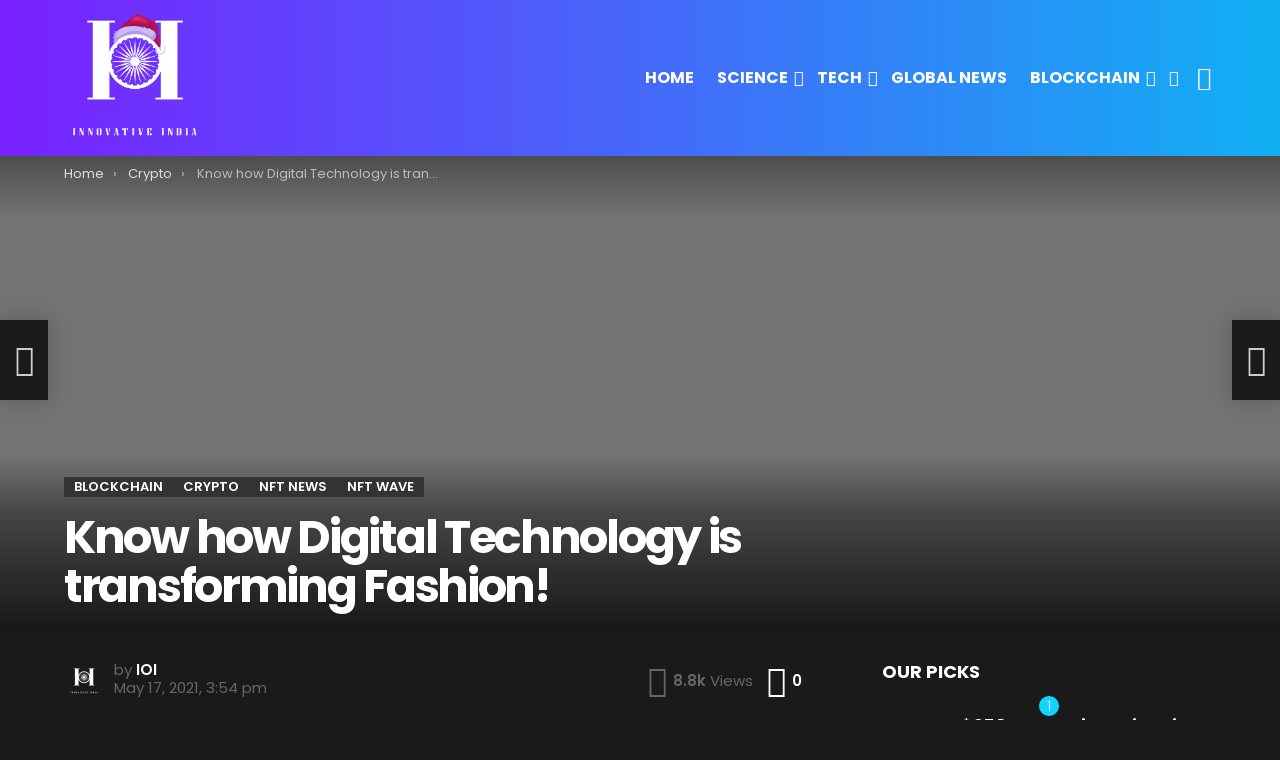

--- FILE ---
content_type: text/html; charset=UTF-8
request_url: https://askinnovativeindia.com/how-digital-fashion-is-becoming-a-driving-force-in-the-fashion-industry/
body_size: 54488
content:
<!DOCTYPE html>
<!--[if IE 8]>
<html class="no-js g1-off-outside lt-ie10 lt-ie9" id="ie8" lang="en-US"><![endif]-->
<!--[if IE 9]>
<html class="no-js g1-off-outside lt-ie10" id="ie9" lang="en-US"><![endif]-->
<!--[if !IE]><!-->
<html class="no-js g1-off-outside" lang="en-US"><!--<![endif]-->
<head>
	<meta charset="UTF-8"/>
	<link rel="profile" href="http://gmpg.org/xfn/11"/>
	<link rel="pingback" href="https://askinnovativeindia.com/xmlrpc.php"/>

	<meta name='robots' content='index, follow, max-image-preview:large, max-snippet:-1, max-video-preview:-1' />
	<style>img:is([sizes="auto" i], [sizes^="auto," i]) { contain-intrinsic-size: 3000px 1500px }</style>
	
<meta name="viewport" content="initial-scale=1.0, minimum-scale=1.0, height=device-height, width=device-width" />

	<!-- This site is optimized with the Yoast SEO plugin v19.9 - https://yoast.com/wordpress/plugins/seo/ -->
	<title>Know how Digital Technology is transforming Fashion! - Innovative India</title>
	<link rel="canonical" href="https://askinnovativeindia.com/how-digital-fashion-is-becoming-a-driving-force-in-the-fashion-industry/" />
	<meta property="og:locale" content="en_US" />
	<meta property="og:type" content="article" />
	<meta property="og:title" content="Know how Digital Technology is transforming Fashion! - Innovative India" />
	<meta property="og:description" content="A digital fashion show and a showcase for nonfungible tokens will be held on May 27 and 28 at IMVU in collaboration with seven emerging fashion designers as part of the company&#8217;s goal of creating a social metaverse. A social networking platform for young people, IMVU allows them to create, buy, and sell digital items. [&hellip;] More" />
	<meta property="og:url" content="https://askinnovativeindia.com/how-digital-fashion-is-becoming-a-driving-force-in-the-fashion-industry/" />
	<meta property="og:site_name" content="Innovative India" />
	<meta property="article:publisher" content="https://www.facebook.com/askinnovativeindia" />
	<meta property="article:published_time" content="2021-05-17T15:54:02+00:00" />
	<meta property="article:modified_time" content="2021-05-19T14:44:54+00:00" />
	<meta property="og:image" content="https://askinnovativeindia.com/wp-content/uploads/2021/05/Digital-Fashion-House-republiqe-Debuts-Collection-Using-Virtual-Realities.png" />
	<meta property="og:image:width" content="1250" />
	<meta property="og:image:height" content="771" />
	<meta property="og:image:type" content="image/png" />
	<meta name="author" content="IOI" />
	<meta name="twitter:card" content="summary_large_image" />
	<meta name="twitter:label1" content="Written by" />
	<meta name="twitter:data1" content="IOI" />
	<meta name="twitter:label2" content="Est. reading time" />
	<meta name="twitter:data2" content="3 minutes" />
	<script type="application/ld+json" class="yoast-schema-graph">{"@context":"https://schema.org","@graph":[{"@type":"Article","@id":"https://askinnovativeindia.com/how-digital-fashion-is-becoming-a-driving-force-in-the-fashion-industry/#article","isPartOf":{"@id":"https://askinnovativeindia.com/how-digital-fashion-is-becoming-a-driving-force-in-the-fashion-industry/"},"author":{"name":"IOI","@id":"https://askinnovativeindia.com/#/schema/person/41e67b80e0cb889d04b299de594928bc"},"headline":"Know how Digital Technology is transforming Fashion!","datePublished":"2021-05-17T15:54:02+00:00","dateModified":"2021-05-19T14:44:54+00:00","mainEntityOfPage":{"@id":"https://askinnovativeindia.com/how-digital-fashion-is-becoming-a-driving-force-in-the-fashion-industry/"},"wordCount":516,"commentCount":0,"publisher":{"@id":"https://askinnovativeindia.com/#organization"},"image":{"@id":"https://askinnovativeindia.com/how-digital-fashion-is-becoming-a-driving-force-in-the-fashion-industry/#primaryimage"},"thumbnailUrl":"https://askinnovativeindia.com/wp-content/uploads/2021/05/Digital-Fashion-House-republiqe-Debuts-Collection-Using-Virtual-Realities.png","keywords":["elongate blog","Headline Analysis done","Team C - published"],"articleSection":["Blockchain","Crypto","NFT News","NFT Wave"],"inLanguage":"en-US","potentialAction":[{"@type":"CommentAction","name":"Comment","target":["https://askinnovativeindia.com/how-digital-fashion-is-becoming-a-driving-force-in-the-fashion-industry/#respond"]}]},{"@type":"WebPage","@id":"https://askinnovativeindia.com/how-digital-fashion-is-becoming-a-driving-force-in-the-fashion-industry/","url":"https://askinnovativeindia.com/how-digital-fashion-is-becoming-a-driving-force-in-the-fashion-industry/","name":"Know how Digital Technology is transforming Fashion! - Innovative India","isPartOf":{"@id":"https://askinnovativeindia.com/#website"},"primaryImageOfPage":{"@id":"https://askinnovativeindia.com/how-digital-fashion-is-becoming-a-driving-force-in-the-fashion-industry/#primaryimage"},"image":{"@id":"https://askinnovativeindia.com/how-digital-fashion-is-becoming-a-driving-force-in-the-fashion-industry/#primaryimage"},"thumbnailUrl":"https://askinnovativeindia.com/wp-content/uploads/2021/05/Digital-Fashion-House-republiqe-Debuts-Collection-Using-Virtual-Realities.png","datePublished":"2021-05-17T15:54:02+00:00","dateModified":"2021-05-19T14:44:54+00:00","breadcrumb":{"@id":"https://askinnovativeindia.com/how-digital-fashion-is-becoming-a-driving-force-in-the-fashion-industry/#breadcrumb"},"inLanguage":"en-US","potentialAction":[{"@type":"ReadAction","target":["https://askinnovativeindia.com/how-digital-fashion-is-becoming-a-driving-force-in-the-fashion-industry/"]}]},{"@type":"ImageObject","inLanguage":"en-US","@id":"https://askinnovativeindia.com/how-digital-fashion-is-becoming-a-driving-force-in-the-fashion-industry/#primaryimage","url":"https://askinnovativeindia.com/wp-content/uploads/2021/05/Digital-Fashion-House-republiqe-Debuts-Collection-Using-Virtual-Realities.png","contentUrl":"https://askinnovativeindia.com/wp-content/uploads/2021/05/Digital-Fashion-House-republiqe-Debuts-Collection-Using-Virtual-Realities.png","width":1250,"height":771,"caption":"Digital Fashion House"},{"@type":"BreadcrumbList","@id":"https://askinnovativeindia.com/how-digital-fashion-is-becoming-a-driving-force-in-the-fashion-industry/#breadcrumb","itemListElement":[{"@type":"ListItem","position":1,"name":"Home","item":"https://askinnovativeindia.com/"},{"@type":"ListItem","position":2,"name":"Know how Digital Technology is transforming Fashion!"}]},{"@type":"WebSite","@id":"https://askinnovativeindia.com/#website","url":"https://askinnovativeindia.com/","name":"Innovative India","description":"The Future is here","publisher":{"@id":"https://askinnovativeindia.com/#organization"},"potentialAction":[{"@type":"SearchAction","target":{"@type":"EntryPoint","urlTemplate":"https://askinnovativeindia.com/?s={search_term_string}"},"query-input":"required name=search_term_string"}],"inLanguage":"en-US"},{"@type":"Organization","@id":"https://askinnovativeindia.com/#organization","name":"Innovative India","url":"https://askinnovativeindia.com/","logo":{"@type":"ImageObject","inLanguage":"en-US","@id":"https://askinnovativeindia.com/#/schema/logo/image/","url":"https://askinnovativeindia.com/wp-content/uploads/2022/02/IOI-fav2.jpg","contentUrl":"https://askinnovativeindia.com/wp-content/uploads/2022/02/IOI-fav2.jpg","width":1024,"height":1024,"caption":"Innovative India"},"image":{"@id":"https://askinnovativeindia.com/#/schema/logo/image/"},"sameAs":["https://www.linkedin.com/company/askinnovativeindia.com/","https://www.youtube.com/channel/UCsU9YOSDSZ2qRyqPxCtr37w/","https://www.facebook.com/askinnovativeindia"]},{"@type":"Person","@id":"https://askinnovativeindia.com/#/schema/person/41e67b80e0cb889d04b299de594928bc","name":"IOI","image":{"@type":"ImageObject","inLanguage":"en-US","@id":"https://askinnovativeindia.com/#/schema/person/image/","url":"https://secure.gravatar.com/avatar/e5a6a8cfcdbde06fb9af42c404c2c7c8354f98e8f67bbe226b96d184fcdc3c3b?s=96&d=mm&r=g","contentUrl":"https://secure.gravatar.com/avatar/e5a6a8cfcdbde06fb9af42c404c2c7c8354f98e8f67bbe226b96d184fcdc3c3b?s=96&d=mm&r=g","caption":"IOI"},"description":"Get the latest stories from Tech &amp; Innovation from around the globe. Subscribe Now!","url":"https://askinnovativeindia.com/author/innovativeindia/"}]}</script>
	<!-- / Yoast SEO plugin. -->


<link rel='dns-prefetch' href='//cdn.gravitec.net' />
<link rel='dns-prefetch' href='//fonts.googleapis.com' />
<link rel='preconnect' href='https://fonts.gstatic.com' />
<link rel="alternate" type="application/rss+xml" title="Innovative India &raquo; Feed" href="https://askinnovativeindia.com/feed/" />
<link rel="alternate" type="application/rss+xml" title="Innovative India &raquo; Comments Feed" href="https://askinnovativeindia.com/comments/feed/" />
<link rel="alternate" type="application/rss+xml" title="Innovative India &raquo; Know how Digital Technology is transforming Fashion! Comments Feed" href="https://askinnovativeindia.com/how-digital-fashion-is-becoming-a-driving-force-in-the-fashion-industry/feed/" />
<script type="text/javascript">
/* <![CDATA[ */
window._wpemojiSettings = {"baseUrl":"https:\/\/s.w.org\/images\/core\/emoji\/16.0.1\/72x72\/","ext":".png","svgUrl":"https:\/\/s.w.org\/images\/core\/emoji\/16.0.1\/svg\/","svgExt":".svg","source":{"concatemoji":"https:\/\/askinnovativeindia.com\/wp-includes\/js\/wp-emoji-release.min.js?ver=6.8.3"}};
/*! This file is auto-generated */
!function(s,n){var o,i,e;function c(e){try{var t={supportTests:e,timestamp:(new Date).valueOf()};sessionStorage.setItem(o,JSON.stringify(t))}catch(e){}}function p(e,t,n){e.clearRect(0,0,e.canvas.width,e.canvas.height),e.fillText(t,0,0);var t=new Uint32Array(e.getImageData(0,0,e.canvas.width,e.canvas.height).data),a=(e.clearRect(0,0,e.canvas.width,e.canvas.height),e.fillText(n,0,0),new Uint32Array(e.getImageData(0,0,e.canvas.width,e.canvas.height).data));return t.every(function(e,t){return e===a[t]})}function u(e,t){e.clearRect(0,0,e.canvas.width,e.canvas.height),e.fillText(t,0,0);for(var n=e.getImageData(16,16,1,1),a=0;a<n.data.length;a++)if(0!==n.data[a])return!1;return!0}function f(e,t,n,a){switch(t){case"flag":return n(e,"\ud83c\udff3\ufe0f\u200d\u26a7\ufe0f","\ud83c\udff3\ufe0f\u200b\u26a7\ufe0f")?!1:!n(e,"\ud83c\udde8\ud83c\uddf6","\ud83c\udde8\u200b\ud83c\uddf6")&&!n(e,"\ud83c\udff4\udb40\udc67\udb40\udc62\udb40\udc65\udb40\udc6e\udb40\udc67\udb40\udc7f","\ud83c\udff4\u200b\udb40\udc67\u200b\udb40\udc62\u200b\udb40\udc65\u200b\udb40\udc6e\u200b\udb40\udc67\u200b\udb40\udc7f");case"emoji":return!a(e,"\ud83e\udedf")}return!1}function g(e,t,n,a){var r="undefined"!=typeof WorkerGlobalScope&&self instanceof WorkerGlobalScope?new OffscreenCanvas(300,150):s.createElement("canvas"),o=r.getContext("2d",{willReadFrequently:!0}),i=(o.textBaseline="top",o.font="600 32px Arial",{});return e.forEach(function(e){i[e]=t(o,e,n,a)}),i}function t(e){var t=s.createElement("script");t.src=e,t.defer=!0,s.head.appendChild(t)}"undefined"!=typeof Promise&&(o="wpEmojiSettingsSupports",i=["flag","emoji"],n.supports={everything:!0,everythingExceptFlag:!0},e=new Promise(function(e){s.addEventListener("DOMContentLoaded",e,{once:!0})}),new Promise(function(t){var n=function(){try{var e=JSON.parse(sessionStorage.getItem(o));if("object"==typeof e&&"number"==typeof e.timestamp&&(new Date).valueOf()<e.timestamp+604800&&"object"==typeof e.supportTests)return e.supportTests}catch(e){}return null}();if(!n){if("undefined"!=typeof Worker&&"undefined"!=typeof OffscreenCanvas&&"undefined"!=typeof URL&&URL.createObjectURL&&"undefined"!=typeof Blob)try{var e="postMessage("+g.toString()+"("+[JSON.stringify(i),f.toString(),p.toString(),u.toString()].join(",")+"));",a=new Blob([e],{type:"text/javascript"}),r=new Worker(URL.createObjectURL(a),{name:"wpTestEmojiSupports"});return void(r.onmessage=function(e){c(n=e.data),r.terminate(),t(n)})}catch(e){}c(n=g(i,f,p,u))}t(n)}).then(function(e){for(var t in e)n.supports[t]=e[t],n.supports.everything=n.supports.everything&&n.supports[t],"flag"!==t&&(n.supports.everythingExceptFlag=n.supports.everythingExceptFlag&&n.supports[t]);n.supports.everythingExceptFlag=n.supports.everythingExceptFlag&&!n.supports.flag,n.DOMReady=!1,n.readyCallback=function(){n.DOMReady=!0}}).then(function(){return e}).then(function(){var e;n.supports.everything||(n.readyCallback(),(e=n.source||{}).concatemoji?t(e.concatemoji):e.wpemoji&&e.twemoji&&(t(e.twemoji),t(e.wpemoji)))}))}((window,document),window._wpemojiSettings);
/* ]]> */
</script>
<style id='wp-emoji-styles-inline-css' type='text/css'>

	img.wp-smiley, img.emoji {
		display: inline !important;
		border: none !important;
		box-shadow: none !important;
		height: 1em !important;
		width: 1em !important;
		margin: 0 0.07em !important;
		vertical-align: -0.1em !important;
		background: none !important;
		padding: 0 !important;
	}
</style>
<style id='classic-theme-styles-inline-css' type='text/css'>
/*! This file is auto-generated */
.wp-block-button__link{color:#fff;background-color:#32373c;border-radius:9999px;box-shadow:none;text-decoration:none;padding:calc(.667em + 2px) calc(1.333em + 2px);font-size:1.125em}.wp-block-file__button{background:#32373c;color:#fff;text-decoration:none}
</style>
<style id='global-styles-inline-css' type='text/css'>
:root{--wp--preset--aspect-ratio--square: 1;--wp--preset--aspect-ratio--4-3: 4/3;--wp--preset--aspect-ratio--3-4: 3/4;--wp--preset--aspect-ratio--3-2: 3/2;--wp--preset--aspect-ratio--2-3: 2/3;--wp--preset--aspect-ratio--16-9: 16/9;--wp--preset--aspect-ratio--9-16: 9/16;--wp--preset--color--black: #000000;--wp--preset--color--cyan-bluish-gray: #abb8c3;--wp--preset--color--white: #ffffff;--wp--preset--color--pale-pink: #f78da7;--wp--preset--color--vivid-red: #cf2e2e;--wp--preset--color--luminous-vivid-orange: #ff6900;--wp--preset--color--luminous-vivid-amber: #fcb900;--wp--preset--color--light-green-cyan: #7bdcb5;--wp--preset--color--vivid-green-cyan: #00d084;--wp--preset--color--pale-cyan-blue: #8ed1fc;--wp--preset--color--vivid-cyan-blue: #0693e3;--wp--preset--color--vivid-purple: #9b51e0;--wp--preset--gradient--vivid-cyan-blue-to-vivid-purple: linear-gradient(135deg,rgba(6,147,227,1) 0%,rgb(155,81,224) 100%);--wp--preset--gradient--light-green-cyan-to-vivid-green-cyan: linear-gradient(135deg,rgb(122,220,180) 0%,rgb(0,208,130) 100%);--wp--preset--gradient--luminous-vivid-amber-to-luminous-vivid-orange: linear-gradient(135deg,rgba(252,185,0,1) 0%,rgba(255,105,0,1) 100%);--wp--preset--gradient--luminous-vivid-orange-to-vivid-red: linear-gradient(135deg,rgba(255,105,0,1) 0%,rgb(207,46,46) 100%);--wp--preset--gradient--very-light-gray-to-cyan-bluish-gray: linear-gradient(135deg,rgb(238,238,238) 0%,rgb(169,184,195) 100%);--wp--preset--gradient--cool-to-warm-spectrum: linear-gradient(135deg,rgb(74,234,220) 0%,rgb(151,120,209) 20%,rgb(207,42,186) 40%,rgb(238,44,130) 60%,rgb(251,105,98) 80%,rgb(254,248,76) 100%);--wp--preset--gradient--blush-light-purple: linear-gradient(135deg,rgb(255,206,236) 0%,rgb(152,150,240) 100%);--wp--preset--gradient--blush-bordeaux: linear-gradient(135deg,rgb(254,205,165) 0%,rgb(254,45,45) 50%,rgb(107,0,62) 100%);--wp--preset--gradient--luminous-dusk: linear-gradient(135deg,rgb(255,203,112) 0%,rgb(199,81,192) 50%,rgb(65,88,208) 100%);--wp--preset--gradient--pale-ocean: linear-gradient(135deg,rgb(255,245,203) 0%,rgb(182,227,212) 50%,rgb(51,167,181) 100%);--wp--preset--gradient--electric-grass: linear-gradient(135deg,rgb(202,248,128) 0%,rgb(113,206,126) 100%);--wp--preset--gradient--midnight: linear-gradient(135deg,rgb(2,3,129) 0%,rgb(40,116,252) 100%);--wp--preset--font-size--small: 13px;--wp--preset--font-size--medium: 20px;--wp--preset--font-size--large: 36px;--wp--preset--font-size--x-large: 42px;--wp--preset--spacing--20: 0.44rem;--wp--preset--spacing--30: 0.67rem;--wp--preset--spacing--40: 1rem;--wp--preset--spacing--50: 1.5rem;--wp--preset--spacing--60: 2.25rem;--wp--preset--spacing--70: 3.38rem;--wp--preset--spacing--80: 5.06rem;--wp--preset--shadow--natural: 6px 6px 9px rgba(0, 0, 0, 0.2);--wp--preset--shadow--deep: 12px 12px 50px rgba(0, 0, 0, 0.4);--wp--preset--shadow--sharp: 6px 6px 0px rgba(0, 0, 0, 0.2);--wp--preset--shadow--outlined: 6px 6px 0px -3px rgba(255, 255, 255, 1), 6px 6px rgba(0, 0, 0, 1);--wp--preset--shadow--crisp: 6px 6px 0px rgba(0, 0, 0, 1);}:where(.is-layout-flex){gap: 0.5em;}:where(.is-layout-grid){gap: 0.5em;}body .is-layout-flex{display: flex;}.is-layout-flex{flex-wrap: wrap;align-items: center;}.is-layout-flex > :is(*, div){margin: 0;}body .is-layout-grid{display: grid;}.is-layout-grid > :is(*, div){margin: 0;}:where(.wp-block-columns.is-layout-flex){gap: 2em;}:where(.wp-block-columns.is-layout-grid){gap: 2em;}:where(.wp-block-post-template.is-layout-flex){gap: 1.25em;}:where(.wp-block-post-template.is-layout-grid){gap: 1.25em;}.has-black-color{color: var(--wp--preset--color--black) !important;}.has-cyan-bluish-gray-color{color: var(--wp--preset--color--cyan-bluish-gray) !important;}.has-white-color{color: var(--wp--preset--color--white) !important;}.has-pale-pink-color{color: var(--wp--preset--color--pale-pink) !important;}.has-vivid-red-color{color: var(--wp--preset--color--vivid-red) !important;}.has-luminous-vivid-orange-color{color: var(--wp--preset--color--luminous-vivid-orange) !important;}.has-luminous-vivid-amber-color{color: var(--wp--preset--color--luminous-vivid-amber) !important;}.has-light-green-cyan-color{color: var(--wp--preset--color--light-green-cyan) !important;}.has-vivid-green-cyan-color{color: var(--wp--preset--color--vivid-green-cyan) !important;}.has-pale-cyan-blue-color{color: var(--wp--preset--color--pale-cyan-blue) !important;}.has-vivid-cyan-blue-color{color: var(--wp--preset--color--vivid-cyan-blue) !important;}.has-vivid-purple-color{color: var(--wp--preset--color--vivid-purple) !important;}.has-black-background-color{background-color: var(--wp--preset--color--black) !important;}.has-cyan-bluish-gray-background-color{background-color: var(--wp--preset--color--cyan-bluish-gray) !important;}.has-white-background-color{background-color: var(--wp--preset--color--white) !important;}.has-pale-pink-background-color{background-color: var(--wp--preset--color--pale-pink) !important;}.has-vivid-red-background-color{background-color: var(--wp--preset--color--vivid-red) !important;}.has-luminous-vivid-orange-background-color{background-color: var(--wp--preset--color--luminous-vivid-orange) !important;}.has-luminous-vivid-amber-background-color{background-color: var(--wp--preset--color--luminous-vivid-amber) !important;}.has-light-green-cyan-background-color{background-color: var(--wp--preset--color--light-green-cyan) !important;}.has-vivid-green-cyan-background-color{background-color: var(--wp--preset--color--vivid-green-cyan) !important;}.has-pale-cyan-blue-background-color{background-color: var(--wp--preset--color--pale-cyan-blue) !important;}.has-vivid-cyan-blue-background-color{background-color: var(--wp--preset--color--vivid-cyan-blue) !important;}.has-vivid-purple-background-color{background-color: var(--wp--preset--color--vivid-purple) !important;}.has-black-border-color{border-color: var(--wp--preset--color--black) !important;}.has-cyan-bluish-gray-border-color{border-color: var(--wp--preset--color--cyan-bluish-gray) !important;}.has-white-border-color{border-color: var(--wp--preset--color--white) !important;}.has-pale-pink-border-color{border-color: var(--wp--preset--color--pale-pink) !important;}.has-vivid-red-border-color{border-color: var(--wp--preset--color--vivid-red) !important;}.has-luminous-vivid-orange-border-color{border-color: var(--wp--preset--color--luminous-vivid-orange) !important;}.has-luminous-vivid-amber-border-color{border-color: var(--wp--preset--color--luminous-vivid-amber) !important;}.has-light-green-cyan-border-color{border-color: var(--wp--preset--color--light-green-cyan) !important;}.has-vivid-green-cyan-border-color{border-color: var(--wp--preset--color--vivid-green-cyan) !important;}.has-pale-cyan-blue-border-color{border-color: var(--wp--preset--color--pale-cyan-blue) !important;}.has-vivid-cyan-blue-border-color{border-color: var(--wp--preset--color--vivid-cyan-blue) !important;}.has-vivid-purple-border-color{border-color: var(--wp--preset--color--vivid-purple) !important;}.has-vivid-cyan-blue-to-vivid-purple-gradient-background{background: var(--wp--preset--gradient--vivid-cyan-blue-to-vivid-purple) !important;}.has-light-green-cyan-to-vivid-green-cyan-gradient-background{background: var(--wp--preset--gradient--light-green-cyan-to-vivid-green-cyan) !important;}.has-luminous-vivid-amber-to-luminous-vivid-orange-gradient-background{background: var(--wp--preset--gradient--luminous-vivid-amber-to-luminous-vivid-orange) !important;}.has-luminous-vivid-orange-to-vivid-red-gradient-background{background: var(--wp--preset--gradient--luminous-vivid-orange-to-vivid-red) !important;}.has-very-light-gray-to-cyan-bluish-gray-gradient-background{background: var(--wp--preset--gradient--very-light-gray-to-cyan-bluish-gray) !important;}.has-cool-to-warm-spectrum-gradient-background{background: var(--wp--preset--gradient--cool-to-warm-spectrum) !important;}.has-blush-light-purple-gradient-background{background: var(--wp--preset--gradient--blush-light-purple) !important;}.has-blush-bordeaux-gradient-background{background: var(--wp--preset--gradient--blush-bordeaux) !important;}.has-luminous-dusk-gradient-background{background: var(--wp--preset--gradient--luminous-dusk) !important;}.has-pale-ocean-gradient-background{background: var(--wp--preset--gradient--pale-ocean) !important;}.has-electric-grass-gradient-background{background: var(--wp--preset--gradient--electric-grass) !important;}.has-midnight-gradient-background{background: var(--wp--preset--gradient--midnight) !important;}.has-small-font-size{font-size: var(--wp--preset--font-size--small) !important;}.has-medium-font-size{font-size: var(--wp--preset--font-size--medium) !important;}.has-large-font-size{font-size: var(--wp--preset--font-size--large) !important;}.has-x-large-font-size{font-size: var(--wp--preset--font-size--x-large) !important;}
:where(.wp-block-post-template.is-layout-flex){gap: 1.25em;}:where(.wp-block-post-template.is-layout-grid){gap: 1.25em;}
:where(.wp-block-columns.is-layout-flex){gap: 2em;}:where(.wp-block-columns.is-layout-grid){gap: 2em;}
:root :where(.wp-block-pullquote){font-size: 1.5em;line-height: 1.6;}
</style>
<link rel='stylesheet' id='contact-form-7-css' href='https://askinnovativeindia.com/wp-content/plugins/contact-form-7/includes/css/styles.css?ver=6.1.3' type='text/css' media='all' />
<link rel='stylesheet' id='mace-lazy-load-youtube-css' href='https://askinnovativeindia.com/wp-content/plugins/media-ace/includes/lazy-load/assets/css/youtube.min.css?ver=1.4.11' type='text/css' media='all' />
<link rel='stylesheet' id='mace-gallery-css' href='https://askinnovativeindia.com/wp-content/plugins/media-ace/includes/gallery/css/gallery.min.css?ver=6.8.3' type='text/css' media='all' />
<style id='extendify-gutenberg-patterns-and-templates-utilities-inline-css' type='text/css'>
.ext-absolute{position:absolute!important}.ext-relative{position:relative!important}.ext-top-base{top:var(--wp--style--block-gap,1.75rem)!important}.ext-top-lg{top:var(--extendify--spacing--large,3rem)!important}.ext--top-base{top:calc(var(--wp--style--block-gap, 1.75rem)*-1)!important}.ext--top-lg{top:calc(var(--extendify--spacing--large, 3rem)*-1)!important}.ext-right-base{right:var(--wp--style--block-gap,1.75rem)!important}.ext-right-lg{right:var(--extendify--spacing--large,3rem)!important}.ext--right-base{right:calc(var(--wp--style--block-gap, 1.75rem)*-1)!important}.ext--right-lg{right:calc(var(--extendify--spacing--large, 3rem)*-1)!important}.ext-bottom-base{bottom:var(--wp--style--block-gap,1.75rem)!important}.ext-bottom-lg{bottom:var(--extendify--spacing--large,3rem)!important}.ext--bottom-base{bottom:calc(var(--wp--style--block-gap, 1.75rem)*-1)!important}.ext--bottom-lg{bottom:calc(var(--extendify--spacing--large, 3rem)*-1)!important}.ext-left-base{left:var(--wp--style--block-gap,1.75rem)!important}.ext-left-lg{left:var(--extendify--spacing--large,3rem)!important}.ext--left-base{left:calc(var(--wp--style--block-gap, 1.75rem)*-1)!important}.ext--left-lg{left:calc(var(--extendify--spacing--large, 3rem)*-1)!important}.ext-order-1{order:1!important}.ext-order-2{order:2!important}.ext-col-auto{grid-column:auto!important}.ext-col-span-1{grid-column:span 1/span 1!important}.ext-col-span-2{grid-column:span 2/span 2!important}.ext-col-span-3{grid-column:span 3/span 3!important}.ext-col-span-4{grid-column:span 4/span 4!important}.ext-col-span-5{grid-column:span 5/span 5!important}.ext-col-span-6{grid-column:span 6/span 6!important}.ext-col-span-7{grid-column:span 7/span 7!important}.ext-col-span-8{grid-column:span 8/span 8!important}.ext-col-span-9{grid-column:span 9/span 9!important}.ext-col-span-10{grid-column:span 10/span 10!important}.ext-col-span-11{grid-column:span 11/span 11!important}.ext-col-span-12{grid-column:span 12/span 12!important}.ext-col-span-full{grid-column:1/-1!important}.ext-col-start-1{grid-column-start:1!important}.ext-col-start-2{grid-column-start:2!important}.ext-col-start-3{grid-column-start:3!important}.ext-col-start-4{grid-column-start:4!important}.ext-col-start-5{grid-column-start:5!important}.ext-col-start-6{grid-column-start:6!important}.ext-col-start-7{grid-column-start:7!important}.ext-col-start-8{grid-column-start:8!important}.ext-col-start-9{grid-column-start:9!important}.ext-col-start-10{grid-column-start:10!important}.ext-col-start-11{grid-column-start:11!important}.ext-col-start-12{grid-column-start:12!important}.ext-col-start-13{grid-column-start:13!important}.ext-col-start-auto{grid-column-start:auto!important}.ext-col-end-1{grid-column-end:1!important}.ext-col-end-2{grid-column-end:2!important}.ext-col-end-3{grid-column-end:3!important}.ext-col-end-4{grid-column-end:4!important}.ext-col-end-5{grid-column-end:5!important}.ext-col-end-6{grid-column-end:6!important}.ext-col-end-7{grid-column-end:7!important}.ext-col-end-8{grid-column-end:8!important}.ext-col-end-9{grid-column-end:9!important}.ext-col-end-10{grid-column-end:10!important}.ext-col-end-11{grid-column-end:11!important}.ext-col-end-12{grid-column-end:12!important}.ext-col-end-13{grid-column-end:13!important}.ext-col-end-auto{grid-column-end:auto!important}.ext-row-auto{grid-row:auto!important}.ext-row-span-1{grid-row:span 1/span 1!important}.ext-row-span-2{grid-row:span 2/span 2!important}.ext-row-span-3{grid-row:span 3/span 3!important}.ext-row-span-4{grid-row:span 4/span 4!important}.ext-row-span-5{grid-row:span 5/span 5!important}.ext-row-span-6{grid-row:span 6/span 6!important}.ext-row-span-full{grid-row:1/-1!important}.ext-row-start-1{grid-row-start:1!important}.ext-row-start-2{grid-row-start:2!important}.ext-row-start-3{grid-row-start:3!important}.ext-row-start-4{grid-row-start:4!important}.ext-row-start-5{grid-row-start:5!important}.ext-row-start-6{grid-row-start:6!important}.ext-row-start-7{grid-row-start:7!important}.ext-row-start-auto{grid-row-start:auto!important}.ext-row-end-1{grid-row-end:1!important}.ext-row-end-2{grid-row-end:2!important}.ext-row-end-3{grid-row-end:3!important}.ext-row-end-4{grid-row-end:4!important}.ext-row-end-5{grid-row-end:5!important}.ext-row-end-6{grid-row-end:6!important}.ext-row-end-7{grid-row-end:7!important}.ext-row-end-auto{grid-row-end:auto!important}.ext-m-0:not([style*=margin]){margin:0!important}.ext-m-auto:not([style*=margin]){margin:auto!important}.ext-m-base:not([style*=margin]){margin:var(--wp--style--block-gap,1.75rem)!important}.ext-m-lg:not([style*=margin]){margin:var(--extendify--spacing--large,3rem)!important}.ext--m-base:not([style*=margin]){margin:calc(var(--wp--style--block-gap, 1.75rem)*-1)!important}.ext--m-lg:not([style*=margin]){margin:calc(var(--extendify--spacing--large, 3rem)*-1)!important}.ext-mx-0:not([style*=margin]){margin-left:0!important;margin-right:0!important}.ext-mx-auto:not([style*=margin]){margin-left:auto!important;margin-right:auto!important}.ext-mx-base:not([style*=margin]){margin-left:var(--wp--style--block-gap,1.75rem)!important;margin-right:var(--wp--style--block-gap,1.75rem)!important}.ext-mx-lg:not([style*=margin]){margin-left:var(--extendify--spacing--large,3rem)!important;margin-right:var(--extendify--spacing--large,3rem)!important}.ext--mx-base:not([style*=margin]){margin-left:calc(var(--wp--style--block-gap, 1.75rem)*-1)!important;margin-right:calc(var(--wp--style--block-gap, 1.75rem)*-1)!important}.ext--mx-lg:not([style*=margin]){margin-left:calc(var(--extendify--spacing--large, 3rem)*-1)!important;margin-right:calc(var(--extendify--spacing--large, 3rem)*-1)!important}.ext-my-0:not([style*=margin]){margin-bottom:0!important;margin-top:0!important}.ext-my-auto:not([style*=margin]){margin-bottom:auto!important;margin-top:auto!important}.ext-my-base:not([style*=margin]){margin-bottom:var(--wp--style--block-gap,1.75rem)!important;margin-top:var(--wp--style--block-gap,1.75rem)!important}.ext-my-lg:not([style*=margin]){margin-bottom:var(--extendify--spacing--large,3rem)!important;margin-top:var(--extendify--spacing--large,3rem)!important}.ext--my-base:not([style*=margin]){margin-bottom:calc(var(--wp--style--block-gap, 1.75rem)*-1)!important;margin-top:calc(var(--wp--style--block-gap, 1.75rem)*-1)!important}.ext--my-lg:not([style*=margin]){margin-bottom:calc(var(--extendify--spacing--large, 3rem)*-1)!important;margin-top:calc(var(--extendify--spacing--large, 3rem)*-1)!important}.ext-mt-0:not([style*=margin]){margin-top:0!important}.ext-mt-auto:not([style*=margin]){margin-top:auto!important}.ext-mt-base:not([style*=margin]){margin-top:var(--wp--style--block-gap,1.75rem)!important}.ext-mt-lg:not([style*=margin]){margin-top:var(--extendify--spacing--large,3rem)!important}.ext--mt-base:not([style*=margin]){margin-top:calc(var(--wp--style--block-gap, 1.75rem)*-1)!important}.ext--mt-lg:not([style*=margin]){margin-top:calc(var(--extendify--spacing--large, 3rem)*-1)!important}.ext-mr-0:not([style*=margin]){margin-right:0!important}.ext-mr-auto:not([style*=margin]){margin-right:auto!important}.ext-mr-base:not([style*=margin]){margin-right:var(--wp--style--block-gap,1.75rem)!important}.ext-mr-lg:not([style*=margin]){margin-right:var(--extendify--spacing--large,3rem)!important}.ext--mr-base:not([style*=margin]){margin-right:calc(var(--wp--style--block-gap, 1.75rem)*-1)!important}.ext--mr-lg:not([style*=margin]){margin-right:calc(var(--extendify--spacing--large, 3rem)*-1)!important}.ext-mb-0:not([style*=margin]){margin-bottom:0!important}.ext-mb-auto:not([style*=margin]){margin-bottom:auto!important}.ext-mb-base:not([style*=margin]){margin-bottom:var(--wp--style--block-gap,1.75rem)!important}.ext-mb-lg:not([style*=margin]){margin-bottom:var(--extendify--spacing--large,3rem)!important}.ext--mb-base:not([style*=margin]){margin-bottom:calc(var(--wp--style--block-gap, 1.75rem)*-1)!important}.ext--mb-lg:not([style*=margin]){margin-bottom:calc(var(--extendify--spacing--large, 3rem)*-1)!important}.ext-ml-0:not([style*=margin]){margin-left:0!important}.ext-ml-auto:not([style*=margin]){margin-left:auto!important}.ext-ml-base:not([style*=margin]){margin-left:var(--wp--style--block-gap,1.75rem)!important}.ext-ml-lg:not([style*=margin]){margin-left:var(--extendify--spacing--large,3rem)!important}.ext--ml-base:not([style*=margin]){margin-left:calc(var(--wp--style--block-gap, 1.75rem)*-1)!important}.ext--ml-lg:not([style*=margin]){margin-left:calc(var(--extendify--spacing--large, 3rem)*-1)!important}.ext-block{display:block!important}.ext-inline-block{display:inline-block!important}.ext-inline{display:inline!important}.ext-flex{display:flex!important}.ext-inline-flex{display:inline-flex!important}.ext-grid{display:grid!important}.ext-inline-grid{display:inline-grid!important}.ext-hidden{display:none!important}.ext-w-auto{width:auto!important}.ext-w-full{width:100%!important}.ext-max-w-full{max-width:100%!important}.ext-flex-1{flex:1 1 0%!important}.ext-flex-auto{flex:1 1 auto!important}.ext-flex-initial{flex:0 1 auto!important}.ext-flex-none{flex:none!important}.ext-flex-shrink-0{flex-shrink:0!important}.ext-flex-shrink{flex-shrink:1!important}.ext-flex-grow-0{flex-grow:0!important}.ext-flex-grow{flex-grow:1!important}.ext-list-none{list-style-type:none!important}.ext-grid-cols-1{grid-template-columns:repeat(1,minmax(0,1fr))!important}.ext-grid-cols-2{grid-template-columns:repeat(2,minmax(0,1fr))!important}.ext-grid-cols-3{grid-template-columns:repeat(3,minmax(0,1fr))!important}.ext-grid-cols-4{grid-template-columns:repeat(4,minmax(0,1fr))!important}.ext-grid-cols-5{grid-template-columns:repeat(5,minmax(0,1fr))!important}.ext-grid-cols-6{grid-template-columns:repeat(6,minmax(0,1fr))!important}.ext-grid-cols-7{grid-template-columns:repeat(7,minmax(0,1fr))!important}.ext-grid-cols-8{grid-template-columns:repeat(8,minmax(0,1fr))!important}.ext-grid-cols-9{grid-template-columns:repeat(9,minmax(0,1fr))!important}.ext-grid-cols-10{grid-template-columns:repeat(10,minmax(0,1fr))!important}.ext-grid-cols-11{grid-template-columns:repeat(11,minmax(0,1fr))!important}.ext-grid-cols-12{grid-template-columns:repeat(12,minmax(0,1fr))!important}.ext-grid-cols-none{grid-template-columns:none!important}.ext-grid-rows-1{grid-template-rows:repeat(1,minmax(0,1fr))!important}.ext-grid-rows-2{grid-template-rows:repeat(2,minmax(0,1fr))!important}.ext-grid-rows-3{grid-template-rows:repeat(3,minmax(0,1fr))!important}.ext-grid-rows-4{grid-template-rows:repeat(4,minmax(0,1fr))!important}.ext-grid-rows-5{grid-template-rows:repeat(5,minmax(0,1fr))!important}.ext-grid-rows-6{grid-template-rows:repeat(6,minmax(0,1fr))!important}.ext-grid-rows-none{grid-template-rows:none!important}.ext-flex-row{flex-direction:row!important}.ext-flex-row-reverse{flex-direction:row-reverse!important}.ext-flex-col{flex-direction:column!important}.ext-flex-col-reverse{flex-direction:column-reverse!important}.ext-flex-wrap{flex-wrap:wrap!important}.ext-flex-wrap-reverse{flex-wrap:wrap-reverse!important}.ext-flex-nowrap{flex-wrap:nowrap!important}.ext-items-start{align-items:flex-start!important}.ext-items-end{align-items:flex-end!important}.ext-items-center{align-items:center!important}.ext-items-baseline{align-items:baseline!important}.ext-items-stretch{align-items:stretch!important}.ext-justify-start{justify-content:flex-start!important}.ext-justify-end{justify-content:flex-end!important}.ext-justify-center{justify-content:center!important}.ext-justify-between{justify-content:space-between!important}.ext-justify-around{justify-content:space-around!important}.ext-justify-evenly{justify-content:space-evenly!important}.ext-justify-items-start{justify-items:start!important}.ext-justify-items-end{justify-items:end!important}.ext-justify-items-center{justify-items:center!important}.ext-justify-items-stretch{justify-items:stretch!important}.ext-gap-0{gap:0!important}.ext-gap-base{gap:var(--wp--style--block-gap,1.75rem)!important}.ext-gap-lg{gap:var(--extendify--spacing--large,3rem)!important}.ext-gap-x-0{-moz-column-gap:0!important;column-gap:0!important}.ext-gap-x-base{-moz-column-gap:var(--wp--style--block-gap,1.75rem)!important;column-gap:var(--wp--style--block-gap,1.75rem)!important}.ext-gap-x-lg{-moz-column-gap:var(--extendify--spacing--large,3rem)!important;column-gap:var(--extendify--spacing--large,3rem)!important}.ext-gap-y-0{row-gap:0!important}.ext-gap-y-base{row-gap:var(--wp--style--block-gap,1.75rem)!important}.ext-gap-y-lg{row-gap:var(--extendify--spacing--large,3rem)!important}.ext-justify-self-auto{justify-self:auto!important}.ext-justify-self-start{justify-self:start!important}.ext-justify-self-end{justify-self:end!important}.ext-justify-self-center{justify-self:center!important}.ext-justify-self-stretch{justify-self:stretch!important}.ext-rounded-none{border-radius:0!important}.ext-rounded-full{border-radius:9999px!important}.ext-rounded-t-none{border-top-left-radius:0!important;border-top-right-radius:0!important}.ext-rounded-t-full{border-top-left-radius:9999px!important;border-top-right-radius:9999px!important}.ext-rounded-r-none{border-bottom-right-radius:0!important;border-top-right-radius:0!important}.ext-rounded-r-full{border-bottom-right-radius:9999px!important;border-top-right-radius:9999px!important}.ext-rounded-b-none{border-bottom-left-radius:0!important;border-bottom-right-radius:0!important}.ext-rounded-b-full{border-bottom-left-radius:9999px!important;border-bottom-right-radius:9999px!important}.ext-rounded-l-none{border-bottom-left-radius:0!important;border-top-left-radius:0!important}.ext-rounded-l-full{border-bottom-left-radius:9999px!important;border-top-left-radius:9999px!important}.ext-rounded-tl-none{border-top-left-radius:0!important}.ext-rounded-tl-full{border-top-left-radius:9999px!important}.ext-rounded-tr-none{border-top-right-radius:0!important}.ext-rounded-tr-full{border-top-right-radius:9999px!important}.ext-rounded-br-none{border-bottom-right-radius:0!important}.ext-rounded-br-full{border-bottom-right-radius:9999px!important}.ext-rounded-bl-none{border-bottom-left-radius:0!important}.ext-rounded-bl-full{border-bottom-left-radius:9999px!important}.ext-border-0{border-width:0!important}.ext-border-t-0{border-top-width:0!important}.ext-border-r-0{border-right-width:0!important}.ext-border-b-0{border-bottom-width:0!important}.ext-border-l-0{border-left-width:0!important}.ext-p-0:not([style*=padding]){padding:0!important}.ext-p-base:not([style*=padding]){padding:var(--wp--style--block-gap,1.75rem)!important}.ext-p-lg:not([style*=padding]){padding:var(--extendify--spacing--large,3rem)!important}.ext-px-0:not([style*=padding]){padding-left:0!important;padding-right:0!important}.ext-px-base:not([style*=padding]){padding-left:var(--wp--style--block-gap,1.75rem)!important;padding-right:var(--wp--style--block-gap,1.75rem)!important}.ext-px-lg:not([style*=padding]){padding-left:var(--extendify--spacing--large,3rem)!important;padding-right:var(--extendify--spacing--large,3rem)!important}.ext-py-0:not([style*=padding]){padding-bottom:0!important;padding-top:0!important}.ext-py-base:not([style*=padding]){padding-bottom:var(--wp--style--block-gap,1.75rem)!important;padding-top:var(--wp--style--block-gap,1.75rem)!important}.ext-py-lg:not([style*=padding]){padding-bottom:var(--extendify--spacing--large,3rem)!important;padding-top:var(--extendify--spacing--large,3rem)!important}.ext-pt-0:not([style*=padding]){padding-top:0!important}.ext-pt-base:not([style*=padding]){padding-top:var(--wp--style--block-gap,1.75rem)!important}.ext-pt-lg:not([style*=padding]){padding-top:var(--extendify--spacing--large,3rem)!important}.ext-pr-0:not([style*=padding]){padding-right:0!important}.ext-pr-base:not([style*=padding]){padding-right:var(--wp--style--block-gap,1.75rem)!important}.ext-pr-lg:not([style*=padding]){padding-right:var(--extendify--spacing--large,3rem)!important}.ext-pb-0:not([style*=padding]){padding-bottom:0!important}.ext-pb-base:not([style*=padding]){padding-bottom:var(--wp--style--block-gap,1.75rem)!important}.ext-pb-lg:not([style*=padding]){padding-bottom:var(--extendify--spacing--large,3rem)!important}.ext-pl-0:not([style*=padding]){padding-left:0!important}.ext-pl-base:not([style*=padding]){padding-left:var(--wp--style--block-gap,1.75rem)!important}.ext-pl-lg:not([style*=padding]){padding-left:var(--extendify--spacing--large,3rem)!important}.ext-text-left{text-align:left!important}.ext-text-center{text-align:center!important}.ext-text-right{text-align:right!important}.ext-leading-none{line-height:1!important}.ext-leading-tight{line-height:1.25!important}.ext-leading-snug{line-height:1.375!important}.ext-leading-normal{line-height:1.5!important}.ext-leading-relaxed{line-height:1.625!important}.ext-leading-loose{line-height:2!important}.ext-aspect-square img{aspect-ratio:1/1;-o-object-fit:cover;object-fit:cover}.ext-aspect-landscape img{aspect-ratio:4/3;-o-object-fit:cover;object-fit:cover}.ext-aspect-landscape-wide img{aspect-ratio:16/9;-o-object-fit:cover;object-fit:cover}.ext-aspect-portrait img{aspect-ratio:3/4;-o-object-fit:cover;object-fit:cover}.ext-aspect-landscape .components-resizable-box__container,.ext-aspect-landscape-wide .components-resizable-box__container,.ext-aspect-portrait .components-resizable-box__container,.ext-aspect-square .components-resizable-box__container{height:auto!important}.clip-path--rhombus img{-webkit-clip-path:polygon(15% 6%,80% 29%,84% 93%,23% 69%);clip-path:polygon(15% 6%,80% 29%,84% 93%,23% 69%)}.clip-path--diamond img{-webkit-clip-path:polygon(5% 29%,60% 2%,91% 64%,36% 89%);clip-path:polygon(5% 29%,60% 2%,91% 64%,36% 89%)}.clip-path--rhombus-alt img{-webkit-clip-path:polygon(14% 9%,85% 24%,91% 89%,19% 76%);clip-path:polygon(14% 9%,85% 24%,91% 89%,19% 76%)}.wp-block-columns[class*=fullwidth-cols]{margin-bottom:unset}.wp-block-column.editor\:pointer-events-none{margin-bottom:0!important;margin-top:0!important}.is-root-container.block-editor-block-list__layout>[data-align=full]:not(:first-of-type)>.wp-block-column.editor\:pointer-events-none,.is-root-container.block-editor-block-list__layout>[data-align=wide]>.wp-block-column.editor\:pointer-events-none{margin-top:calc(var(--wp--style--block-gap, 28px)*-1)!important}.ext .wp-block-columns .wp-block-column[style*=padding]{padding-left:0!important;padding-right:0!important}.ext .wp-block-columns+.wp-block-columns:not([class*=mt-]):not([class*=my-]):not([style*=margin]){margin-top:0!important}[class*=fullwidth-cols] .wp-block-column:first-child,[class*=fullwidth-cols] .wp-block-group:first-child{margin-top:0}[class*=fullwidth-cols] .wp-block-column:last-child,[class*=fullwidth-cols] .wp-block-group:last-child{margin-bottom:0}[class*=fullwidth-cols] .wp-block-column:first-child>*,[class*=fullwidth-cols] .wp-block-column>:first-child{margin-top:0}.ext .is-not-stacked-on-mobile .wp-block-column,[class*=fullwidth-cols] .wp-block-column>:last-child{margin-bottom:0}.wp-block-columns[class*=fullwidth-cols]:not(.is-not-stacked-on-mobile)>.wp-block-column:not(:last-child){margin-bottom:var(--wp--style--block-gap,1.75rem)}@media (min-width:782px){.wp-block-columns[class*=fullwidth-cols]:not(.is-not-stacked-on-mobile)>.wp-block-column:not(:last-child){margin-bottom:0}}.wp-block-columns[class*=fullwidth-cols].is-not-stacked-on-mobile>.wp-block-column{margin-bottom:0!important}@media (min-width:600px) and (max-width:781px){.wp-block-columns[class*=fullwidth-cols]:not(.is-not-stacked-on-mobile)>.wp-block-column:nth-child(2n){margin-left:var(--wp--style--block-gap,2em)}}@media (max-width:781px){.tablet\:fullwidth-cols.wp-block-columns:not(.is-not-stacked-on-mobile){flex-wrap:wrap}.tablet\:fullwidth-cols.wp-block-columns:not(.is-not-stacked-on-mobile)>.wp-block-column,.tablet\:fullwidth-cols.wp-block-columns:not(.is-not-stacked-on-mobile)>.wp-block-column:not([style*=margin]){margin-left:0!important}.tablet\:fullwidth-cols.wp-block-columns:not(.is-not-stacked-on-mobile)>.wp-block-column{flex-basis:100%!important}}@media (max-width:1079px){.desktop\:fullwidth-cols.wp-block-columns:not(.is-not-stacked-on-mobile){flex-wrap:wrap}.desktop\:fullwidth-cols.wp-block-columns:not(.is-not-stacked-on-mobile)>.wp-block-column,.desktop\:fullwidth-cols.wp-block-columns:not(.is-not-stacked-on-mobile)>.wp-block-column:not([style*=margin]){margin-left:0!important}.desktop\:fullwidth-cols.wp-block-columns:not(.is-not-stacked-on-mobile)>.wp-block-column{flex-basis:100%!important}.desktop\:fullwidth-cols.wp-block-columns:not(.is-not-stacked-on-mobile)>.wp-block-column:not(:last-child){margin-bottom:var(--wp--style--block-gap,1.75rem)!important}}.direction-rtl{direction:rtl}.direction-ltr{direction:ltr}.is-style-inline-list{padding-left:0!important}.is-style-inline-list li{list-style-type:none!important}@media (min-width:782px){.is-style-inline-list li{display:inline!important;margin-right:var(--wp--style--block-gap,1.75rem)!important}}@media (min-width:782px){.is-style-inline-list li:first-child{margin-left:0!important}}@media (min-width:782px){.is-style-inline-list li:last-child{margin-right:0!important}}.bring-to-front{position:relative;z-index:10}.text-stroke{-webkit-text-stroke-color:var(--wp--preset--color--background)}.text-stroke,.text-stroke--primary{-webkit-text-stroke-width:var(
        --wp--custom--typography--text-stroke-width,2px
    )}.text-stroke--primary{-webkit-text-stroke-color:var(--wp--preset--color--primary)}.text-stroke--secondary{-webkit-text-stroke-width:var(
        --wp--custom--typography--text-stroke-width,2px
    );-webkit-text-stroke-color:var(--wp--preset--color--secondary)}.editor\:no-caption .block-editor-rich-text__editable{display:none!important}.editor\:no-inserter .wp-block-column:not(.is-selected)>.block-list-appender,.editor\:no-inserter .wp-block-cover__inner-container>.block-list-appender,.editor\:no-inserter .wp-block-group__inner-container>.block-list-appender,.editor\:no-inserter>.block-list-appender{display:none}.editor\:no-resize .components-resizable-box__handle,.editor\:no-resize .components-resizable-box__handle:after,.editor\:no-resize .components-resizable-box__side-handle:before{display:none;pointer-events:none}.editor\:no-resize .components-resizable-box__container{display:block}.editor\:pointer-events-none{pointer-events:none}.is-style-angled{justify-content:flex-end}.ext .is-style-angled>[class*=_inner-container],.is-style-angled{align-items:center}.is-style-angled .wp-block-cover__image-background,.is-style-angled .wp-block-cover__video-background{-webkit-clip-path:polygon(0 0,30% 0,50% 100%,0 100%);clip-path:polygon(0 0,30% 0,50% 100%,0 100%);z-index:1}@media (min-width:782px){.is-style-angled .wp-block-cover__image-background,.is-style-angled .wp-block-cover__video-background{-webkit-clip-path:polygon(0 0,55% 0,65% 100%,0 100%);clip-path:polygon(0 0,55% 0,65% 100%,0 100%)}}.has-foreground-color{color:var(--wp--preset--color--foreground,#000)!important}.has-foreground-background-color{background-color:var(--wp--preset--color--foreground,#000)!important}.has-background-color{color:var(--wp--preset--color--background,#fff)!important}.has-background-background-color{background-color:var(--wp--preset--color--background,#fff)!important}.has-primary-color{color:var(--wp--preset--color--primary,#4b5563)!important}.has-primary-background-color{background-color:var(--wp--preset--color--primary,#4b5563)!important}.has-secondary-color{color:var(--wp--preset--color--secondary,#9ca3af)!important}.has-secondary-background-color{background-color:var(--wp--preset--color--secondary,#9ca3af)!important}.ext.has-text-color h1,.ext.has-text-color h2,.ext.has-text-color h3,.ext.has-text-color h4,.ext.has-text-color h5,.ext.has-text-color h6,.ext.has-text-color p{color:currentColor}.has-white-color{color:var(--wp--preset--color--white,#fff)!important}.has-black-color{color:var(--wp--preset--color--black,#000)!important}.has-ext-foreground-background-color{background-color:var(
        --wp--preset--color--foreground,var(--wp--preset--color--black,#000)
    )!important}.has-ext-primary-background-color{background-color:var(
        --wp--preset--color--primary,var(--wp--preset--color--cyan-bluish-gray,#000)
    )!important}.wp-block-button__link.has-black-background-color{border-color:var(--wp--preset--color--black,#000)}.wp-block-button__link.has-white-background-color{border-color:var(--wp--preset--color--white,#fff)}.has-ext-small-font-size{font-size:var(--wp--preset--font-size--ext-small)!important}.has-ext-medium-font-size{font-size:var(--wp--preset--font-size--ext-medium)!important}.has-ext-large-font-size{font-size:var(--wp--preset--font-size--ext-large)!important;line-height:1.2}.has-ext-x-large-font-size{font-size:var(--wp--preset--font-size--ext-x-large)!important;line-height:1}.has-ext-xx-large-font-size{font-size:var(--wp--preset--font-size--ext-xx-large)!important;line-height:1}.has-ext-x-large-font-size:not([style*=line-height]),.has-ext-xx-large-font-size:not([style*=line-height]){line-height:1.1}.ext .wp-block-group>*{margin-bottom:0;margin-top:0}.ext .wp-block-group>*+*{margin-bottom:0}.ext .wp-block-group>*+*,.ext h2{margin-top:var(--wp--style--block-gap,1.75rem)}.ext h2{margin-bottom:var(--wp--style--block-gap,1.75rem)}.has-ext-x-large-font-size+h3,.has-ext-x-large-font-size+p{margin-top:.5rem}.ext .wp-block-buttons>.wp-block-button.wp-block-button__width-25{min-width:12rem;width:calc(25% - var(--wp--style--block-gap, .5em)*.75)}.ext .ext-grid>[class*=_inner-container]{display:grid}.ext>[class*=_inner-container]>.ext-grid:not([class*=columns]),.ext>[class*=_inner-container]>.wp-block>.ext-grid:not([class*=columns]){display:initial!important}.ext .ext-grid-cols-1>[class*=_inner-container]{grid-template-columns:repeat(1,minmax(0,1fr))!important}.ext .ext-grid-cols-2>[class*=_inner-container]{grid-template-columns:repeat(2,minmax(0,1fr))!important}.ext .ext-grid-cols-3>[class*=_inner-container]{grid-template-columns:repeat(3,minmax(0,1fr))!important}.ext .ext-grid-cols-4>[class*=_inner-container]{grid-template-columns:repeat(4,minmax(0,1fr))!important}.ext .ext-grid-cols-5>[class*=_inner-container]{grid-template-columns:repeat(5,minmax(0,1fr))!important}.ext .ext-grid-cols-6>[class*=_inner-container]{grid-template-columns:repeat(6,minmax(0,1fr))!important}.ext .ext-grid-cols-7>[class*=_inner-container]{grid-template-columns:repeat(7,minmax(0,1fr))!important}.ext .ext-grid-cols-8>[class*=_inner-container]{grid-template-columns:repeat(8,minmax(0,1fr))!important}.ext .ext-grid-cols-9>[class*=_inner-container]{grid-template-columns:repeat(9,minmax(0,1fr))!important}.ext .ext-grid-cols-10>[class*=_inner-container]{grid-template-columns:repeat(10,minmax(0,1fr))!important}.ext .ext-grid-cols-11>[class*=_inner-container]{grid-template-columns:repeat(11,minmax(0,1fr))!important}.ext .ext-grid-cols-12>[class*=_inner-container]{grid-template-columns:repeat(12,minmax(0,1fr))!important}.ext .ext-grid-cols-13>[class*=_inner-container]{grid-template-columns:repeat(13,minmax(0,1fr))!important}.ext .ext-grid-cols-none>[class*=_inner-container]{grid-template-columns:none!important}.ext .ext-grid-rows-1>[class*=_inner-container]{grid-template-rows:repeat(1,minmax(0,1fr))!important}.ext .ext-grid-rows-2>[class*=_inner-container]{grid-template-rows:repeat(2,minmax(0,1fr))!important}.ext .ext-grid-rows-3>[class*=_inner-container]{grid-template-rows:repeat(3,minmax(0,1fr))!important}.ext .ext-grid-rows-4>[class*=_inner-container]{grid-template-rows:repeat(4,minmax(0,1fr))!important}.ext .ext-grid-rows-5>[class*=_inner-container]{grid-template-rows:repeat(5,minmax(0,1fr))!important}.ext .ext-grid-rows-6>[class*=_inner-container]{grid-template-rows:repeat(6,minmax(0,1fr))!important}.ext .ext-grid-rows-none>[class*=_inner-container]{grid-template-rows:none!important}.ext .ext-items-start>[class*=_inner-container]{align-items:flex-start!important}.ext .ext-items-end>[class*=_inner-container]{align-items:flex-end!important}.ext .ext-items-center>[class*=_inner-container]{align-items:center!important}.ext .ext-items-baseline>[class*=_inner-container]{align-items:baseline!important}.ext .ext-items-stretch>[class*=_inner-container]{align-items:stretch!important}.ext.wp-block-group>:last-child{margin-bottom:0}.ext .wp-block-group__inner-container{padding:0!important}.ext.has-background{padding-left:var(--wp--style--block-gap,1.75rem);padding-right:var(--wp--style--block-gap,1.75rem)}.ext [class*=inner-container]>.alignwide [class*=inner-container],.ext [class*=inner-container]>[data-align=wide] [class*=inner-container]{max-width:var(--responsive--alignwide-width,120rem)}.ext [class*=inner-container]>.alignwide [class*=inner-container]>*,.ext [class*=inner-container]>[data-align=wide] [class*=inner-container]>*{max-width:100%!important}.ext .wp-block-image{position:relative;text-align:center}.ext .wp-block-image img{display:inline-block;vertical-align:middle}body{--extendify--spacing--large:var(
        --wp--custom--spacing--large,clamp(2em,8vw,8em)
    );--wp--preset--font-size--ext-small:1rem;--wp--preset--font-size--ext-medium:1.125rem;--wp--preset--font-size--ext-large:clamp(1.65rem,3.5vw,2.15rem);--wp--preset--font-size--ext-x-large:clamp(3rem,6vw,4.75rem);--wp--preset--font-size--ext-xx-large:clamp(3.25rem,7.5vw,5.75rem);--wp--preset--color--black:#000;--wp--preset--color--white:#fff}.ext *{box-sizing:border-box}.block-editor-block-preview__content-iframe .ext [data-type="core/spacer"] .components-resizable-box__container{background:transparent!important}.block-editor-block-preview__content-iframe .ext [data-type="core/spacer"] .block-library-spacer__resize-container:before{display:none!important}.ext .wp-block-group__inner-container figure.wp-block-gallery.alignfull{margin-bottom:unset;margin-top:unset}.ext .alignwide{margin-left:auto!important;margin-right:auto!important}.is-root-container.block-editor-block-list__layout>[data-align=full]:not(:first-of-type)>.ext-my-0,.is-root-container.block-editor-block-list__layout>[data-align=wide]>.ext-my-0:not([style*=margin]){margin-top:calc(var(--wp--style--block-gap, 28px)*-1)!important}.block-editor-block-preview__content-iframe .preview\:min-h-50{min-height:50vw!important}.block-editor-block-preview__content-iframe .preview\:min-h-60{min-height:60vw!important}.block-editor-block-preview__content-iframe .preview\:min-h-70{min-height:70vw!important}.block-editor-block-preview__content-iframe .preview\:min-h-80{min-height:80vw!important}.block-editor-block-preview__content-iframe .preview\:min-h-100{min-height:100vw!important}.ext-mr-0.alignfull:not([style*=margin]):not([style*=margin]){margin-right:0!important}.ext-ml-0:not([style*=margin]):not([style*=margin]){margin-left:0!important}.is-root-container .wp-block[data-align=full]>.ext-mx-0:not([style*=margin]):not([style*=margin]){margin-left:calc(var(--wp--custom--spacing--outer, 0)*1)!important;margin-right:calc(var(--wp--custom--spacing--outer, 0)*1)!important;overflow:hidden;width:unset}@media (min-width:782px){.tablet\:ext-absolute{position:absolute!important}.tablet\:ext-relative{position:relative!important}.tablet\:ext-top-base{top:var(--wp--style--block-gap,1.75rem)!important}.tablet\:ext-top-lg{top:var(--extendify--spacing--large,3rem)!important}.tablet\:ext--top-base{top:calc(var(--wp--style--block-gap, 1.75rem)*-1)!important}.tablet\:ext--top-lg{top:calc(var(--extendify--spacing--large, 3rem)*-1)!important}.tablet\:ext-right-base{right:var(--wp--style--block-gap,1.75rem)!important}.tablet\:ext-right-lg{right:var(--extendify--spacing--large,3rem)!important}.tablet\:ext--right-base{right:calc(var(--wp--style--block-gap, 1.75rem)*-1)!important}.tablet\:ext--right-lg{right:calc(var(--extendify--spacing--large, 3rem)*-1)!important}.tablet\:ext-bottom-base{bottom:var(--wp--style--block-gap,1.75rem)!important}.tablet\:ext-bottom-lg{bottom:var(--extendify--spacing--large,3rem)!important}.tablet\:ext--bottom-base{bottom:calc(var(--wp--style--block-gap, 1.75rem)*-1)!important}.tablet\:ext--bottom-lg{bottom:calc(var(--extendify--spacing--large, 3rem)*-1)!important}.tablet\:ext-left-base{left:var(--wp--style--block-gap,1.75rem)!important}.tablet\:ext-left-lg{left:var(--extendify--spacing--large,3rem)!important}.tablet\:ext--left-base{left:calc(var(--wp--style--block-gap, 1.75rem)*-1)!important}.tablet\:ext--left-lg{left:calc(var(--extendify--spacing--large, 3rem)*-1)!important}.tablet\:ext-order-1{order:1!important}.tablet\:ext-order-2{order:2!important}.tablet\:ext-m-0:not([style*=margin]){margin:0!important}.tablet\:ext-m-auto:not([style*=margin]){margin:auto!important}.tablet\:ext-m-base:not([style*=margin]){margin:var(--wp--style--block-gap,1.75rem)!important}.tablet\:ext-m-lg:not([style*=margin]){margin:var(--extendify--spacing--large,3rem)!important}.tablet\:ext--m-base:not([style*=margin]){margin:calc(var(--wp--style--block-gap, 1.75rem)*-1)!important}.tablet\:ext--m-lg:not([style*=margin]){margin:calc(var(--extendify--spacing--large, 3rem)*-1)!important}.tablet\:ext-mx-0:not([style*=margin]){margin-left:0!important;margin-right:0!important}.tablet\:ext-mx-auto:not([style*=margin]){margin-left:auto!important;margin-right:auto!important}.tablet\:ext-mx-base:not([style*=margin]){margin-left:var(--wp--style--block-gap,1.75rem)!important;margin-right:var(--wp--style--block-gap,1.75rem)!important}.tablet\:ext-mx-lg:not([style*=margin]){margin-left:var(--extendify--spacing--large,3rem)!important;margin-right:var(--extendify--spacing--large,3rem)!important}.tablet\:ext--mx-base:not([style*=margin]){margin-left:calc(var(--wp--style--block-gap, 1.75rem)*-1)!important;margin-right:calc(var(--wp--style--block-gap, 1.75rem)*-1)!important}.tablet\:ext--mx-lg:not([style*=margin]){margin-left:calc(var(--extendify--spacing--large, 3rem)*-1)!important;margin-right:calc(var(--extendify--spacing--large, 3rem)*-1)!important}.tablet\:ext-my-0:not([style*=margin]){margin-bottom:0!important;margin-top:0!important}.tablet\:ext-my-auto:not([style*=margin]){margin-bottom:auto!important;margin-top:auto!important}.tablet\:ext-my-base:not([style*=margin]){margin-bottom:var(--wp--style--block-gap,1.75rem)!important;margin-top:var(--wp--style--block-gap,1.75rem)!important}.tablet\:ext-my-lg:not([style*=margin]){margin-bottom:var(--extendify--spacing--large,3rem)!important;margin-top:var(--extendify--spacing--large,3rem)!important}.tablet\:ext--my-base:not([style*=margin]){margin-bottom:calc(var(--wp--style--block-gap, 1.75rem)*-1)!important;margin-top:calc(var(--wp--style--block-gap, 1.75rem)*-1)!important}.tablet\:ext--my-lg:not([style*=margin]){margin-bottom:calc(var(--extendify--spacing--large, 3rem)*-1)!important;margin-top:calc(var(--extendify--spacing--large, 3rem)*-1)!important}.tablet\:ext-mt-0:not([style*=margin]){margin-top:0!important}.tablet\:ext-mt-auto:not([style*=margin]){margin-top:auto!important}.tablet\:ext-mt-base:not([style*=margin]){margin-top:var(--wp--style--block-gap,1.75rem)!important}.tablet\:ext-mt-lg:not([style*=margin]){margin-top:var(--extendify--spacing--large,3rem)!important}.tablet\:ext--mt-base:not([style*=margin]){margin-top:calc(var(--wp--style--block-gap, 1.75rem)*-1)!important}.tablet\:ext--mt-lg:not([style*=margin]){margin-top:calc(var(--extendify--spacing--large, 3rem)*-1)!important}.tablet\:ext-mr-0:not([style*=margin]){margin-right:0!important}.tablet\:ext-mr-auto:not([style*=margin]){margin-right:auto!important}.tablet\:ext-mr-base:not([style*=margin]){margin-right:var(--wp--style--block-gap,1.75rem)!important}.tablet\:ext-mr-lg:not([style*=margin]){margin-right:var(--extendify--spacing--large,3rem)!important}.tablet\:ext--mr-base:not([style*=margin]){margin-right:calc(var(--wp--style--block-gap, 1.75rem)*-1)!important}.tablet\:ext--mr-lg:not([style*=margin]){margin-right:calc(var(--extendify--spacing--large, 3rem)*-1)!important}.tablet\:ext-mb-0:not([style*=margin]){margin-bottom:0!important}.tablet\:ext-mb-auto:not([style*=margin]){margin-bottom:auto!important}.tablet\:ext-mb-base:not([style*=margin]){margin-bottom:var(--wp--style--block-gap,1.75rem)!important}.tablet\:ext-mb-lg:not([style*=margin]){margin-bottom:var(--extendify--spacing--large,3rem)!important}.tablet\:ext--mb-base:not([style*=margin]){margin-bottom:calc(var(--wp--style--block-gap, 1.75rem)*-1)!important}.tablet\:ext--mb-lg:not([style*=margin]){margin-bottom:calc(var(--extendify--spacing--large, 3rem)*-1)!important}.tablet\:ext-ml-0:not([style*=margin]){margin-left:0!important}.tablet\:ext-ml-auto:not([style*=margin]){margin-left:auto!important}.tablet\:ext-ml-base:not([style*=margin]){margin-left:var(--wp--style--block-gap,1.75rem)!important}.tablet\:ext-ml-lg:not([style*=margin]){margin-left:var(--extendify--spacing--large,3rem)!important}.tablet\:ext--ml-base:not([style*=margin]){margin-left:calc(var(--wp--style--block-gap, 1.75rem)*-1)!important}.tablet\:ext--ml-lg:not([style*=margin]){margin-left:calc(var(--extendify--spacing--large, 3rem)*-1)!important}.tablet\:ext-block{display:block!important}.tablet\:ext-inline-block{display:inline-block!important}.tablet\:ext-inline{display:inline!important}.tablet\:ext-flex{display:flex!important}.tablet\:ext-inline-flex{display:inline-flex!important}.tablet\:ext-grid{display:grid!important}.tablet\:ext-inline-grid{display:inline-grid!important}.tablet\:ext-hidden{display:none!important}.tablet\:ext-w-auto{width:auto!important}.tablet\:ext-w-full{width:100%!important}.tablet\:ext-max-w-full{max-width:100%!important}.tablet\:ext-flex-1{flex:1 1 0%!important}.tablet\:ext-flex-auto{flex:1 1 auto!important}.tablet\:ext-flex-initial{flex:0 1 auto!important}.tablet\:ext-flex-none{flex:none!important}.tablet\:ext-flex-shrink-0{flex-shrink:0!important}.tablet\:ext-flex-shrink{flex-shrink:1!important}.tablet\:ext-flex-grow-0{flex-grow:0!important}.tablet\:ext-flex-grow{flex-grow:1!important}.tablet\:ext-list-none{list-style-type:none!important}.tablet\:ext-grid-cols-1{grid-template-columns:repeat(1,minmax(0,1fr))!important}.tablet\:ext-grid-cols-2{grid-template-columns:repeat(2,minmax(0,1fr))!important}.tablet\:ext-grid-cols-3{grid-template-columns:repeat(3,minmax(0,1fr))!important}.tablet\:ext-grid-cols-4{grid-template-columns:repeat(4,minmax(0,1fr))!important}.tablet\:ext-grid-cols-5{grid-template-columns:repeat(5,minmax(0,1fr))!important}.tablet\:ext-grid-cols-6{grid-template-columns:repeat(6,minmax(0,1fr))!important}.tablet\:ext-grid-cols-7{grid-template-columns:repeat(7,minmax(0,1fr))!important}.tablet\:ext-grid-cols-8{grid-template-columns:repeat(8,minmax(0,1fr))!important}.tablet\:ext-grid-cols-9{grid-template-columns:repeat(9,minmax(0,1fr))!important}.tablet\:ext-grid-cols-10{grid-template-columns:repeat(10,minmax(0,1fr))!important}.tablet\:ext-grid-cols-11{grid-template-columns:repeat(11,minmax(0,1fr))!important}.tablet\:ext-grid-cols-12{grid-template-columns:repeat(12,minmax(0,1fr))!important}.tablet\:ext-grid-cols-none{grid-template-columns:none!important}.tablet\:ext-flex-row{flex-direction:row!important}.tablet\:ext-flex-row-reverse{flex-direction:row-reverse!important}.tablet\:ext-flex-col{flex-direction:column!important}.tablet\:ext-flex-col-reverse{flex-direction:column-reverse!important}.tablet\:ext-flex-wrap{flex-wrap:wrap!important}.tablet\:ext-flex-wrap-reverse{flex-wrap:wrap-reverse!important}.tablet\:ext-flex-nowrap{flex-wrap:nowrap!important}.tablet\:ext-items-start{align-items:flex-start!important}.tablet\:ext-items-end{align-items:flex-end!important}.tablet\:ext-items-center{align-items:center!important}.tablet\:ext-items-baseline{align-items:baseline!important}.tablet\:ext-items-stretch{align-items:stretch!important}.tablet\:ext-justify-start{justify-content:flex-start!important}.tablet\:ext-justify-end{justify-content:flex-end!important}.tablet\:ext-justify-center{justify-content:center!important}.tablet\:ext-justify-between{justify-content:space-between!important}.tablet\:ext-justify-around{justify-content:space-around!important}.tablet\:ext-justify-evenly{justify-content:space-evenly!important}.tablet\:ext-justify-items-start{justify-items:start!important}.tablet\:ext-justify-items-end{justify-items:end!important}.tablet\:ext-justify-items-center{justify-items:center!important}.tablet\:ext-justify-items-stretch{justify-items:stretch!important}.tablet\:ext-justify-self-auto{justify-self:auto!important}.tablet\:ext-justify-self-start{justify-self:start!important}.tablet\:ext-justify-self-end{justify-self:end!important}.tablet\:ext-justify-self-center{justify-self:center!important}.tablet\:ext-justify-self-stretch{justify-self:stretch!important}.tablet\:ext-p-0:not([style*=padding]){padding:0!important}.tablet\:ext-p-base:not([style*=padding]){padding:var(--wp--style--block-gap,1.75rem)!important}.tablet\:ext-p-lg:not([style*=padding]){padding:var(--extendify--spacing--large,3rem)!important}.tablet\:ext-px-0:not([style*=padding]){padding-left:0!important;padding-right:0!important}.tablet\:ext-px-base:not([style*=padding]){padding-left:var(--wp--style--block-gap,1.75rem)!important;padding-right:var(--wp--style--block-gap,1.75rem)!important}.tablet\:ext-px-lg:not([style*=padding]){padding-left:var(--extendify--spacing--large,3rem)!important;padding-right:var(--extendify--spacing--large,3rem)!important}.tablet\:ext-py-0:not([style*=padding]){padding-bottom:0!important;padding-top:0!important}.tablet\:ext-py-base:not([style*=padding]){padding-bottom:var(--wp--style--block-gap,1.75rem)!important;padding-top:var(--wp--style--block-gap,1.75rem)!important}.tablet\:ext-py-lg:not([style*=padding]){padding-bottom:var(--extendify--spacing--large,3rem)!important;padding-top:var(--extendify--spacing--large,3rem)!important}.tablet\:ext-pt-0:not([style*=padding]){padding-top:0!important}.tablet\:ext-pt-base:not([style*=padding]){padding-top:var(--wp--style--block-gap,1.75rem)!important}.tablet\:ext-pt-lg:not([style*=padding]){padding-top:var(--extendify--spacing--large,3rem)!important}.tablet\:ext-pr-0:not([style*=padding]){padding-right:0!important}.tablet\:ext-pr-base:not([style*=padding]){padding-right:var(--wp--style--block-gap,1.75rem)!important}.tablet\:ext-pr-lg:not([style*=padding]){padding-right:var(--extendify--spacing--large,3rem)!important}.tablet\:ext-pb-0:not([style*=padding]){padding-bottom:0!important}.tablet\:ext-pb-base:not([style*=padding]){padding-bottom:var(--wp--style--block-gap,1.75rem)!important}.tablet\:ext-pb-lg:not([style*=padding]){padding-bottom:var(--extendify--spacing--large,3rem)!important}.tablet\:ext-pl-0:not([style*=padding]){padding-left:0!important}.tablet\:ext-pl-base:not([style*=padding]){padding-left:var(--wp--style--block-gap,1.75rem)!important}.tablet\:ext-pl-lg:not([style*=padding]){padding-left:var(--extendify--spacing--large,3rem)!important}.tablet\:ext-text-left{text-align:left!important}.tablet\:ext-text-center{text-align:center!important}.tablet\:ext-text-right{text-align:right!important}}@media (min-width:1080px){.desktop\:ext-absolute{position:absolute!important}.desktop\:ext-relative{position:relative!important}.desktop\:ext-top-base{top:var(--wp--style--block-gap,1.75rem)!important}.desktop\:ext-top-lg{top:var(--extendify--spacing--large,3rem)!important}.desktop\:ext--top-base{top:calc(var(--wp--style--block-gap, 1.75rem)*-1)!important}.desktop\:ext--top-lg{top:calc(var(--extendify--spacing--large, 3rem)*-1)!important}.desktop\:ext-right-base{right:var(--wp--style--block-gap,1.75rem)!important}.desktop\:ext-right-lg{right:var(--extendify--spacing--large,3rem)!important}.desktop\:ext--right-base{right:calc(var(--wp--style--block-gap, 1.75rem)*-1)!important}.desktop\:ext--right-lg{right:calc(var(--extendify--spacing--large, 3rem)*-1)!important}.desktop\:ext-bottom-base{bottom:var(--wp--style--block-gap,1.75rem)!important}.desktop\:ext-bottom-lg{bottom:var(--extendify--spacing--large,3rem)!important}.desktop\:ext--bottom-base{bottom:calc(var(--wp--style--block-gap, 1.75rem)*-1)!important}.desktop\:ext--bottom-lg{bottom:calc(var(--extendify--spacing--large, 3rem)*-1)!important}.desktop\:ext-left-base{left:var(--wp--style--block-gap,1.75rem)!important}.desktop\:ext-left-lg{left:var(--extendify--spacing--large,3rem)!important}.desktop\:ext--left-base{left:calc(var(--wp--style--block-gap, 1.75rem)*-1)!important}.desktop\:ext--left-lg{left:calc(var(--extendify--spacing--large, 3rem)*-1)!important}.desktop\:ext-order-1{order:1!important}.desktop\:ext-order-2{order:2!important}.desktop\:ext-m-0:not([style*=margin]){margin:0!important}.desktop\:ext-m-auto:not([style*=margin]){margin:auto!important}.desktop\:ext-m-base:not([style*=margin]){margin:var(--wp--style--block-gap,1.75rem)!important}.desktop\:ext-m-lg:not([style*=margin]){margin:var(--extendify--spacing--large,3rem)!important}.desktop\:ext--m-base:not([style*=margin]){margin:calc(var(--wp--style--block-gap, 1.75rem)*-1)!important}.desktop\:ext--m-lg:not([style*=margin]){margin:calc(var(--extendify--spacing--large, 3rem)*-1)!important}.desktop\:ext-mx-0:not([style*=margin]){margin-left:0!important;margin-right:0!important}.desktop\:ext-mx-auto:not([style*=margin]){margin-left:auto!important;margin-right:auto!important}.desktop\:ext-mx-base:not([style*=margin]){margin-left:var(--wp--style--block-gap,1.75rem)!important;margin-right:var(--wp--style--block-gap,1.75rem)!important}.desktop\:ext-mx-lg:not([style*=margin]){margin-left:var(--extendify--spacing--large,3rem)!important;margin-right:var(--extendify--spacing--large,3rem)!important}.desktop\:ext--mx-base:not([style*=margin]){margin-left:calc(var(--wp--style--block-gap, 1.75rem)*-1)!important;margin-right:calc(var(--wp--style--block-gap, 1.75rem)*-1)!important}.desktop\:ext--mx-lg:not([style*=margin]){margin-left:calc(var(--extendify--spacing--large, 3rem)*-1)!important;margin-right:calc(var(--extendify--spacing--large, 3rem)*-1)!important}.desktop\:ext-my-0:not([style*=margin]){margin-bottom:0!important;margin-top:0!important}.desktop\:ext-my-auto:not([style*=margin]){margin-bottom:auto!important;margin-top:auto!important}.desktop\:ext-my-base:not([style*=margin]){margin-bottom:var(--wp--style--block-gap,1.75rem)!important;margin-top:var(--wp--style--block-gap,1.75rem)!important}.desktop\:ext-my-lg:not([style*=margin]){margin-bottom:var(--extendify--spacing--large,3rem)!important;margin-top:var(--extendify--spacing--large,3rem)!important}.desktop\:ext--my-base:not([style*=margin]){margin-bottom:calc(var(--wp--style--block-gap, 1.75rem)*-1)!important;margin-top:calc(var(--wp--style--block-gap, 1.75rem)*-1)!important}.desktop\:ext--my-lg:not([style*=margin]){margin-bottom:calc(var(--extendify--spacing--large, 3rem)*-1)!important;margin-top:calc(var(--extendify--spacing--large, 3rem)*-1)!important}.desktop\:ext-mt-0:not([style*=margin]){margin-top:0!important}.desktop\:ext-mt-auto:not([style*=margin]){margin-top:auto!important}.desktop\:ext-mt-base:not([style*=margin]){margin-top:var(--wp--style--block-gap,1.75rem)!important}.desktop\:ext-mt-lg:not([style*=margin]){margin-top:var(--extendify--spacing--large,3rem)!important}.desktop\:ext--mt-base:not([style*=margin]){margin-top:calc(var(--wp--style--block-gap, 1.75rem)*-1)!important}.desktop\:ext--mt-lg:not([style*=margin]){margin-top:calc(var(--extendify--spacing--large, 3rem)*-1)!important}.desktop\:ext-mr-0:not([style*=margin]){margin-right:0!important}.desktop\:ext-mr-auto:not([style*=margin]){margin-right:auto!important}.desktop\:ext-mr-base:not([style*=margin]){margin-right:var(--wp--style--block-gap,1.75rem)!important}.desktop\:ext-mr-lg:not([style*=margin]){margin-right:var(--extendify--spacing--large,3rem)!important}.desktop\:ext--mr-base:not([style*=margin]){margin-right:calc(var(--wp--style--block-gap, 1.75rem)*-1)!important}.desktop\:ext--mr-lg:not([style*=margin]){margin-right:calc(var(--extendify--spacing--large, 3rem)*-1)!important}.desktop\:ext-mb-0:not([style*=margin]){margin-bottom:0!important}.desktop\:ext-mb-auto:not([style*=margin]){margin-bottom:auto!important}.desktop\:ext-mb-base:not([style*=margin]){margin-bottom:var(--wp--style--block-gap,1.75rem)!important}.desktop\:ext-mb-lg:not([style*=margin]){margin-bottom:var(--extendify--spacing--large,3rem)!important}.desktop\:ext--mb-base:not([style*=margin]){margin-bottom:calc(var(--wp--style--block-gap, 1.75rem)*-1)!important}.desktop\:ext--mb-lg:not([style*=margin]){margin-bottom:calc(var(--extendify--spacing--large, 3rem)*-1)!important}.desktop\:ext-ml-0:not([style*=margin]){margin-left:0!important}.desktop\:ext-ml-auto:not([style*=margin]){margin-left:auto!important}.desktop\:ext-ml-base:not([style*=margin]){margin-left:var(--wp--style--block-gap,1.75rem)!important}.desktop\:ext-ml-lg:not([style*=margin]){margin-left:var(--extendify--spacing--large,3rem)!important}.desktop\:ext--ml-base:not([style*=margin]){margin-left:calc(var(--wp--style--block-gap, 1.75rem)*-1)!important}.desktop\:ext--ml-lg:not([style*=margin]){margin-left:calc(var(--extendify--spacing--large, 3rem)*-1)!important}.desktop\:ext-block{display:block!important}.desktop\:ext-inline-block{display:inline-block!important}.desktop\:ext-inline{display:inline!important}.desktop\:ext-flex{display:flex!important}.desktop\:ext-inline-flex{display:inline-flex!important}.desktop\:ext-grid{display:grid!important}.desktop\:ext-inline-grid{display:inline-grid!important}.desktop\:ext-hidden{display:none!important}.desktop\:ext-w-auto{width:auto!important}.desktop\:ext-w-full{width:100%!important}.desktop\:ext-max-w-full{max-width:100%!important}.desktop\:ext-flex-1{flex:1 1 0%!important}.desktop\:ext-flex-auto{flex:1 1 auto!important}.desktop\:ext-flex-initial{flex:0 1 auto!important}.desktop\:ext-flex-none{flex:none!important}.desktop\:ext-flex-shrink-0{flex-shrink:0!important}.desktop\:ext-flex-shrink{flex-shrink:1!important}.desktop\:ext-flex-grow-0{flex-grow:0!important}.desktop\:ext-flex-grow{flex-grow:1!important}.desktop\:ext-list-none{list-style-type:none!important}.desktop\:ext-grid-cols-1{grid-template-columns:repeat(1,minmax(0,1fr))!important}.desktop\:ext-grid-cols-2{grid-template-columns:repeat(2,minmax(0,1fr))!important}.desktop\:ext-grid-cols-3{grid-template-columns:repeat(3,minmax(0,1fr))!important}.desktop\:ext-grid-cols-4{grid-template-columns:repeat(4,minmax(0,1fr))!important}.desktop\:ext-grid-cols-5{grid-template-columns:repeat(5,minmax(0,1fr))!important}.desktop\:ext-grid-cols-6{grid-template-columns:repeat(6,minmax(0,1fr))!important}.desktop\:ext-grid-cols-7{grid-template-columns:repeat(7,minmax(0,1fr))!important}.desktop\:ext-grid-cols-8{grid-template-columns:repeat(8,minmax(0,1fr))!important}.desktop\:ext-grid-cols-9{grid-template-columns:repeat(9,minmax(0,1fr))!important}.desktop\:ext-grid-cols-10{grid-template-columns:repeat(10,minmax(0,1fr))!important}.desktop\:ext-grid-cols-11{grid-template-columns:repeat(11,minmax(0,1fr))!important}.desktop\:ext-grid-cols-12{grid-template-columns:repeat(12,minmax(0,1fr))!important}.desktop\:ext-grid-cols-none{grid-template-columns:none!important}.desktop\:ext-flex-row{flex-direction:row!important}.desktop\:ext-flex-row-reverse{flex-direction:row-reverse!important}.desktop\:ext-flex-col{flex-direction:column!important}.desktop\:ext-flex-col-reverse{flex-direction:column-reverse!important}.desktop\:ext-flex-wrap{flex-wrap:wrap!important}.desktop\:ext-flex-wrap-reverse{flex-wrap:wrap-reverse!important}.desktop\:ext-flex-nowrap{flex-wrap:nowrap!important}.desktop\:ext-items-start{align-items:flex-start!important}.desktop\:ext-items-end{align-items:flex-end!important}.desktop\:ext-items-center{align-items:center!important}.desktop\:ext-items-baseline{align-items:baseline!important}.desktop\:ext-items-stretch{align-items:stretch!important}.desktop\:ext-justify-start{justify-content:flex-start!important}.desktop\:ext-justify-end{justify-content:flex-end!important}.desktop\:ext-justify-center{justify-content:center!important}.desktop\:ext-justify-between{justify-content:space-between!important}.desktop\:ext-justify-around{justify-content:space-around!important}.desktop\:ext-justify-evenly{justify-content:space-evenly!important}.desktop\:ext-justify-items-start{justify-items:start!important}.desktop\:ext-justify-items-end{justify-items:end!important}.desktop\:ext-justify-items-center{justify-items:center!important}.desktop\:ext-justify-items-stretch{justify-items:stretch!important}.desktop\:ext-justify-self-auto{justify-self:auto!important}.desktop\:ext-justify-self-start{justify-self:start!important}.desktop\:ext-justify-self-end{justify-self:end!important}.desktop\:ext-justify-self-center{justify-self:center!important}.desktop\:ext-justify-self-stretch{justify-self:stretch!important}.desktop\:ext-p-0:not([style*=padding]){padding:0!important}.desktop\:ext-p-base:not([style*=padding]){padding:var(--wp--style--block-gap,1.75rem)!important}.desktop\:ext-p-lg:not([style*=padding]){padding:var(--extendify--spacing--large,3rem)!important}.desktop\:ext-px-0:not([style*=padding]){padding-left:0!important;padding-right:0!important}.desktop\:ext-px-base:not([style*=padding]){padding-left:var(--wp--style--block-gap,1.75rem)!important;padding-right:var(--wp--style--block-gap,1.75rem)!important}.desktop\:ext-px-lg:not([style*=padding]){padding-left:var(--extendify--spacing--large,3rem)!important;padding-right:var(--extendify--spacing--large,3rem)!important}.desktop\:ext-py-0:not([style*=padding]){padding-bottom:0!important;padding-top:0!important}.desktop\:ext-py-base:not([style*=padding]){padding-bottom:var(--wp--style--block-gap,1.75rem)!important;padding-top:var(--wp--style--block-gap,1.75rem)!important}.desktop\:ext-py-lg:not([style*=padding]){padding-bottom:var(--extendify--spacing--large,3rem)!important;padding-top:var(--extendify--spacing--large,3rem)!important}.desktop\:ext-pt-0:not([style*=padding]){padding-top:0!important}.desktop\:ext-pt-base:not([style*=padding]){padding-top:var(--wp--style--block-gap,1.75rem)!important}.desktop\:ext-pt-lg:not([style*=padding]){padding-top:var(--extendify--spacing--large,3rem)!important}.desktop\:ext-pr-0:not([style*=padding]){padding-right:0!important}.desktop\:ext-pr-base:not([style*=padding]){padding-right:var(--wp--style--block-gap,1.75rem)!important}.desktop\:ext-pr-lg:not([style*=padding]){padding-right:var(--extendify--spacing--large,3rem)!important}.desktop\:ext-pb-0:not([style*=padding]){padding-bottom:0!important}.desktop\:ext-pb-base:not([style*=padding]){padding-bottom:var(--wp--style--block-gap,1.75rem)!important}.desktop\:ext-pb-lg:not([style*=padding]){padding-bottom:var(--extendify--spacing--large,3rem)!important}.desktop\:ext-pl-0:not([style*=padding]){padding-left:0!important}.desktop\:ext-pl-base:not([style*=padding]){padding-left:var(--wp--style--block-gap,1.75rem)!important}.desktop\:ext-pl-lg:not([style*=padding]){padding-left:var(--extendify--spacing--large,3rem)!important}.desktop\:ext-text-left{text-align:left!important}.desktop\:ext-text-center{text-align:center!important}.desktop\:ext-text-right{text-align:right!important}}

</style>
<link rel='stylesheet' id='wyr-main-css' href='https://askinnovativeindia.com/wp-content/plugins/whats-your-reaction/css/main.min.css?ver=1.3.16' type='text/css' media='all' />
<link rel='stylesheet' id='wordpress-popular-posts-css-css' href='https://askinnovativeindia.com/wp-content/plugins/wordpress-popular-posts/assets/css/wpp.css?ver=6.0.5' type='text/css' media='all' />
<link rel='stylesheet' id='g1-main-css' href='https://askinnovativeindia.com/wp-content/themes/bimber/css/9.0.1/styles/minimal/all-dark.min.css?ver=9.0.1' type='text/css' media='all' />
<link rel='stylesheet' id='bimber-single-css' href='https://askinnovativeindia.com/wp-content/themes/bimber/css/9.0.1/styles/minimal/single-dark.min.css?ver=9.0.1' type='text/css' media='all' />
<link rel='stylesheet' id='bimber-comments-css' href='https://askinnovativeindia.com/wp-content/themes/bimber/css/9.0.1/styles/minimal/comments-dark.min.css?ver=9.0.1' type='text/css' media='all' />
<link rel='stylesheet' id='bimber-google-fonts-css' href='//fonts.googleapis.com/css?family=Roboto%3A400%2C300%2C500%2C600%2C700%2C900%7CPoppins%3A400%2C300%2C500%2C600%2C700&#038;subset=latin%2Clatin-ext&#038;display=swap&#038;ver=9.0.1' type='text/css' media='all' />
<link rel='stylesheet' id='bimber-dynamic-style-css' href='https://askinnovativeindia.com/wp-content/uploads/dynamic-style-1766646602.css' type='text/css' media='all' />
<link rel='stylesheet' id='bimber-style-css' href='https://askinnovativeindia.com/wp-content/themes/bimber-child-theme/style.css?ver=6.8.3' type='text/css' media='all' />
<link rel='stylesheet' id='bimber-vc-css' href='https://askinnovativeindia.com/wp-content/themes/bimber/css/9.0.1/styles/minimal/vc-dark.min.css?ver=9.0.1' type='text/css' media='all' />
<link rel='stylesheet' id='bimber-mashshare-css' href='https://askinnovativeindia.com/wp-content/themes/bimber/css/9.0.1/styles/minimal/mashshare-dark.min.css?ver=9.0.1' type='text/css' media='all' />
<link rel='stylesheet' id='cp-animate-swing-css' href='https://askinnovativeindia.com/wp-content/plugins/convertplug/modules/assets/css/minified-animation/swing.min.css?ver=3.5.24' type='text/css' media='all' />
<link rel='stylesheet' id='cp-animate-bounce-css' href='https://askinnovativeindia.com/wp-content/plugins/convertplug/modules/assets/css/minified-animation/bounce.min.css?ver=3.5.24' type='text/css' media='all' />
<link rel='stylesheet' id='convert-plus-module-main-style-css' href='https://askinnovativeindia.com/wp-content/plugins/convertplug/modules/assets/css/cp-module-main.css?ver=3.5.24' type='text/css' media='all' />
<link rel='stylesheet' id='convert-plus-modal-style-css' href='https://askinnovativeindia.com/wp-content/plugins/convertplug/modules/modal/assets/css/modal.min.css?ver=3.5.24' type='text/css' media='all' />
<link rel='stylesheet' id='cp-animate-slide-css' href='https://askinnovativeindia.com/wp-content/plugins/convertplug/modules/assets/css/minified-animation/slide.min.css?ver=3.5.24' type='text/css' media='all' />
<link rel='stylesheet' id='convert-plus-slide-in-style-css' href='https://askinnovativeindia.com/wp-content/plugins/convertplug/modules/slide_in/assets/css/slide_in.min.css?ver=3.5.24' type='text/css' media='all' />
<link rel='stylesheet' id='convert-plus-info-bar-style-css' href='https://askinnovativeindia.com/wp-content/plugins/convertplug/modules/info_bar/assets/css/info_bar.min.css?ver=3.5.24' type='text/css' media='all' />
<link rel='stylesheet' id='wpgdprc-front-css-css' href='https://askinnovativeindia.com/wp-content/plugins/wp-gdpr-compliance/Assets/css/front.css?ver=1666896044' type='text/css' media='all' />
<style id='wpgdprc-front-css-inline-css' type='text/css'>
:root{--wp-gdpr--bar--background-color: #000000;--wp-gdpr--bar--color: #ffffff;--wp-gdpr--button--background-color: #000000;--wp-gdpr--button--background-color--darken: #000000;--wp-gdpr--button--color: #ffffff;}
</style>
<script type="text/javascript" src="https://askinnovativeindia.com/wp-includes/js/jquery/jquery.min.js?ver=3.7.1" id="jquery-core-js"></script>
<script type="text/javascript" src="https://askinnovativeindia.com/wp-includes/js/jquery/jquery-migrate.min.js?ver=3.4.1" id="jquery-migrate-js"></script>
<script type="application/json" id="wpp-json">
/* <![CDATA[ */
{"sampling_active":0,"sampling_rate":100,"ajax_url":"https:\/\/askinnovativeindia.com\/wp-json\/wordpress-popular-posts\/v1\/popular-posts","api_url":"https:\/\/askinnovativeindia.com\/wp-json\/wordpress-popular-posts","ID":2735,"token":"7dfe061e36","lang":0,"debug":0}
/* ]]> */
</script>
<script type="text/javascript" src="https://askinnovativeindia.com/wp-content/plugins/wordpress-popular-posts/assets/js/wpp.min.js?ver=6.0.5" id="wpp-js-js"></script>
<script type="text/javascript" src="https://askinnovativeindia.com/wp-content/themes/bimber/js/modernizr/modernizr-custom.min.js?ver=3.3.0" id="modernizr-js"></script>
<script type="text/javascript" src="https://cdn.gravitec.net/storage/40cd2733fbe4ac1570565c66b74ea79d/client.js?service=wp&amp;wpath=https%3A%2F%2Faskinnovativeindia.com%2Fwp-content%2Fplugins%2Fgravitec-net-web-push-notifications%2F%2Fsdk_files%2Fsw.php&amp;ver=2.9.0" id="gravitecnet-js"></script>
<script type="text/javascript" id="wpgdprc-front-js-js-extra">
/* <![CDATA[ */
var wpgdprcFront = {"ajaxUrl":"https:\/\/askinnovativeindia.com\/wp-admin\/admin-ajax.php","ajaxNonce":"59af3e857d","ajaxArg":"security","pluginPrefix":"wpgdprc","blogId":"1","isMultiSite":"","locale":"en_US","showSignUpModal":"","showFormModal":"","cookieName":"wpgdprc-consent","consentVersion":"","path":"\/","prefix":"wpgdprc"};
/* ]]> */
</script>
<script type="text/javascript" src="https://askinnovativeindia.com/wp-content/plugins/wp-gdpr-compliance/Assets/js/front.min.js?ver=1666896044" id="wpgdprc-front-js-js"></script>
<link rel="https://api.w.org/" href="https://askinnovativeindia.com/wp-json/" /><link rel="alternate" title="JSON" type="application/json" href="https://askinnovativeindia.com/wp-json/wp/v2/posts/2735" /><link rel="EditURI" type="application/rsd+xml" title="RSD" href="https://askinnovativeindia.com/xmlrpc.php?rsd" />
<link rel='shortlink' href='https://askinnovativeindia.com/?p=2735' />
<link rel="alternate" title="oEmbed (JSON)" type="application/json+oembed" href="https://askinnovativeindia.com/wp-json/oembed/1.0/embed?url=https%3A%2F%2Faskinnovativeindia.com%2Fhow-digital-fashion-is-becoming-a-driving-force-in-the-fashion-industry%2F" />
<link rel="alternate" title="oEmbed (XML)" type="text/xml+oembed" href="https://askinnovativeindia.com/wp-json/oembed/1.0/embed?url=https%3A%2F%2Faskinnovativeindia.com%2Fhow-digital-fashion-is-becoming-a-driving-force-in-the-fashion-industry%2F&#038;format=xml" />
<link rel="preload" href="https://askinnovativeindia.com/wp-content/plugins/g1-socials/css/iconfont/fonts/g1-socials.woff" as="font" type="font/woff" crossorigin="anonymous">	<style>
		.lazyload, .lazyloading {
			opacity: 0;
		}
		.lazyloaded {
			opacity: 1;
		}
		.lazyload,
		.lazyloading,
		.lazyloaded {
			transition: opacity 0.175s ease-in-out;
		}

		iframe.lazyloading {
			opacity: 1;
			transition: opacity 0.375s ease-in-out;
			background: #f2f2f2 no-repeat center;
		}
		iframe.lazyloaded {
			opacity: 1;
		}
	</style>
	<meta name="generator" content="Redux 4.3.19" /><style type="text/css" id="branda-admin-bar-logo">
body #wpadminbar #wp-admin-bar-wp-logo > .ab-item {
	background-image: url(https://askinnovativeindia.com/wp-content/uploads/2021/03/Innovative-India-Logo-File-whitetransparent-e1618218070510.png);
	background-repeat: no-repeat;
	background-position: 50%;
	background-size: 80%;
}
body #wpadminbar #wp-admin-bar-wp-logo > .ab-item .ab-icon:before {
	content: " ";
}
</style>
            <style id="wpp-loading-animation-styles">@-webkit-keyframes bgslide{from{background-position-x:0}to{background-position-x:-200%}}@keyframes bgslide{from{background-position-x:0}to{background-position-x:-200%}}.wpp-widget-placeholder,.wpp-widget-block-placeholder{margin:0 auto;width:60px;height:3px;background:#dd3737;background:linear-gradient(90deg,#dd3737 0%,#571313 10%,#dd3737 100%);background-size:200% auto;border-radius:3px;-webkit-animation:bgslide 1s infinite linear;animation:bgslide 1s infinite linear}</style>
            		<script>
			document.documentElement.className = document.documentElement.className.replace( 'no-js', 'js' );
		</script>
				<style>
			.no-js img.lazyload { display: none; }
			figure.wp-block-image img.lazyloading { min-width: 150px; }
							.lazyload, .lazyloading { opacity: 0; }
				.lazyloaded {
					opacity: 1;
					transition: opacity 400ms;
					transition-delay: 0ms;
				}
					</style>
			<style>
	@font-face {
		font-family: "bimber";
							src:url("https://askinnovativeindia.com/wp-content/themes/bimber/css/9.0.1/bimber/fonts/bimber.eot");
			src:url("https://askinnovativeindia.com/wp-content/themes/bimber/css/9.0.1/bimber/fonts/bimber.eot?#iefix") format("embedded-opentype"),
			url("https://askinnovativeindia.com/wp-content/themes/bimber/css/9.0.1/bimber/fonts/bimber.woff") format("woff"),
			url("https://askinnovativeindia.com/wp-content/themes/bimber/css/9.0.1/bimber/fonts/bimber.ttf") format("truetype"),
			url("https://askinnovativeindia.com/wp-content/themes/bimber/css/9.0.1/bimber/fonts/bimber.svg#bimber") format("svg");
				font-weight: normal;
		font-style: normal;
		font-display: block;
	}
	</style>
		<script>if ('#_' === window.location.hash) window.location.href='https://askinnovativeindia.com/wp-admin/options-general.php?page=g1_socials_options&tab=g1_socials_instagram';</script>
	<meta name="generator" content="Powered by WPBakery Page Builder - drag and drop page builder for WordPress."/>
<link rel="icon" href="https://askinnovativeindia.com/wp-content/uploads/2021/05/cropped-innvsopfjnsd-32x32.png" sizes="32x32" />
<link rel="icon" href="https://askinnovativeindia.com/wp-content/uploads/2021/05/cropped-innvsopfjnsd-192x192.png" sizes="192x192" />
<link rel="apple-touch-icon" href="https://askinnovativeindia.com/wp-content/uploads/2021/05/cropped-innvsopfjnsd-180x180.png" />
<meta name="msapplication-TileImage" content="https://askinnovativeindia.com/wp-content/uploads/2021/05/cropped-innvsopfjnsd-270x270.png" />
	<script>if("undefined"!=typeof localStorage){var nsfwItemId=document.getElementsByName("g1:nsfw-item-id");nsfwItemId=nsfwItemId.length>0?nsfwItemId[0].getAttribute("content"):"g1_nsfw_off",window.g1SwitchNSFW=function(e){e?(localStorage.setItem(nsfwItemId,1),document.documentElement.classList.add("g1-nsfw-off")):(localStorage.removeItem(nsfwItemId),document.documentElement.classList.remove("g1-nsfw-off"))};try{var nsfwmode=localStorage.getItem(nsfwItemId);window.g1SwitchNSFW(nsfwmode)}catch(e){}}</script>
			<style type="text/css" id="wp-custom-css">
			.g1-hb-row-normal .g1-id {
    margin-top: 7px;
    margin-bottom: 10px;
}		</style>
		<noscript><style> .wpb_animate_when_almost_visible { opacity: 1; }</style></noscript></head>

<body class="wp-singular post-template-default single single-post postid-2735 single-format-standard wp-embed-responsive wp-theme-bimber wp-child-theme-bimber-child-theme g1-layout-stretched g1-hoverable g1-has-mobile-logo g1-sidebar-normal wpb-js-composer js-comp-ver-6.6.0 vc_responsive elementor-default elementor-kit-590" itemscope="" itemtype="http://schema.org/WebPage" >

<div class="g1-body-inner">

	<div id="page">
		

		

						<div class="g1-sticky-top-wrapper g1-hb-row-1">
				<div class="g1-row g1-row-layout-page g1-hb-row g1-hb-row-normal g1-hb-row-a g1-hb-row-1 g1-hb-boxed g1-hb-sticky-on g1-hb-shadow-off">
			<div class="g1-row-inner">
				<div class="g1-column g1-dropable">
											<div class="g1-bin-1 g1-bin-grow-off">
							<div class="g1-bin g1-bin-align-left">
															</div>
						</div>
											<div class="g1-bin-2 g1-bin-grow-off">
							<div class="g1-bin g1-bin-align-center">
															</div>
						</div>
											<div class="g1-bin-3 g1-bin-grow-off">
							<div class="g1-bin g1-bin-align-right">
															</div>
						</div>
									</div>
			</div>
			<div class="g1-row-background"></div>
		</div>
				</div>
				<div class="g1-row g1-row-layout-page g1-hb-row g1-hb-row-normal g1-hb-row-b g1-hb-row-2 g1-hb-boxed g1-hb-sticky-off g1-hb-shadow-off">
			<div class="g1-row-inner">
				<div class="g1-column g1-dropable">
											<div class="g1-bin-1 g1-bin-grow-off">
							<div class="g1-bin g1-bin-align-left">
																	<div class="g1-id g1-id-desktop">
			<p class="g1-mega g1-mega-1st site-title">
	
			<a class="g1-logo-wrapper"
			   href="https://askinnovativeindia.com/" rel="home">
									<picture class="g1-logo g1-logo-default">
						<source media="(min-width: 1025px)" srcset="https://askinnovativeindia.com/wp-content/uploads/2021/12/Innovative-India-Logo-File-whitetransparent-Christmas-Variant2.png 2x,https://askinnovativeindia.com/wp-content/uploads/2021/12/Innovative-India-Logo-File-whitetransparent-Christmas-Variant2.png 1x">
						<source media="(max-width: 1024px)" srcset="data:image/svg+xml,%3Csvg%20xmlns%3D%27http%3A%2F%2Fwww.w3.org%2F2000%2Fsvg%27%20viewBox%3D%270%200%20140%2014%27%2F%3E">
						<img
							
							width="140"
							height="14"
							alt="Innovative India" data-src="https://askinnovativeindia.com/wp-content/uploads/2021/12/Innovative-India-Logo-File-whitetransparent-Christmas-Variant2.png" class="lazyload" src="[data-uri]" /><noscript><img
							src="https://askinnovativeindia.com/wp-content/uploads/2021/12/Innovative-India-Logo-File-whitetransparent-Christmas-Variant2.png"
							width="140"
							height="14"
							alt="Innovative India" /></noscript>
					</picture>

												</a>

			</p>
	
            <script>
            try {
                if ( localStorage.getItem(skinItemId ) ) {
                    var _g1;
                    _g1 = document.getElementById('g1-logo-inverted-img');
                    _g1.classList.remove('lazyload');
                    _g1.setAttribute('src', _g1.getAttribute('data-src') );

                    _g1 = document.getElementById('g1-logo-inverted-source');
                    _g1.setAttribute('srcset', _g1.getAttribute('data-srcset'));
                }
            } catch(e) {}
        </script>
    
	</div>															</div>
						</div>
											<div class="g1-bin-2 g1-bin-grow-off">
							<div class="g1-bin g1-bin-align-center">
															</div>
						</div>
											<div class="g1-bin-3 g1-bin-grow-off">
							<div class="g1-bin g1-bin-align-right">
																	<!-- BEGIN .g1-primary-nav -->
<nav id="g1-primary-nav" class="g1-primary-nav"><ul id="g1-primary-nav-menu" class="g1-primary-nav-menu g1-menu-h"><li id="menu-item-585" class="menu-item menu-item-type-custom menu-item-object-custom menu-item-g1-standard menu-item-585"><a href="/">Home</a></li>
<li id="menu-item-8474" class="menu-item menu-item-type-taxonomy menu-item-object-category menu-item-has-children menu-item-g1-standard menu-item-8474"><a href="https://askinnovativeindia.com/category/science/">Science</a>
<ul class="sub-menu">
	<li id="menu-item-8477" class="menu-item menu-item-type-taxonomy menu-item-object-category menu-item-8477"><a href="https://askinnovativeindia.com/category/space/">Space</a></li>
	<li id="menu-item-8475" class="menu-item menu-item-type-taxonomy menu-item-object-category menu-item-8475"><a href="https://askinnovativeindia.com/category/energy/">Energy</a></li>
	<li id="menu-item-8478" class="menu-item menu-item-type-taxonomy menu-item-object-category menu-item-8478"><a href="https://askinnovativeindia.com/category/health/">Health</a></li>
	<li id="menu-item-8479" class="menu-item menu-item-type-taxonomy menu-item-object-category menu-item-8479"><a href="https://askinnovativeindia.com/category/environment/">Environment</a></li>
</ul>
</li>
<li id="menu-item-1945" class="menu-item menu-item-type-taxonomy menu-item-object-category menu-item-has-children menu-item-g1-standard menu-item-1945"><a href="https://askinnovativeindia.com/category/tech/">Tech</a>
<ul class="sub-menu">
	<li id="menu-item-1946" class="menu-item menu-item-type-taxonomy menu-item-object-category menu-item-1946"><a href="https://askinnovativeindia.com/category/tech/vr-ar/">VR / AR</a></li>
	<li id="menu-item-1947" class="menu-item menu-item-type-taxonomy menu-item-object-category menu-item-1947"><a href="https://askinnovativeindia.com/category/tech/futuristic-global-tech/">Futuristic</a></li>
	<li id="menu-item-1948" class="menu-item menu-item-type-taxonomy menu-item-object-category menu-item-1948"><a href="https://askinnovativeindia.com/category/tech/gaming-global-tech/">Gaming</a></li>
	<li id="menu-item-1949" class="menu-item menu-item-type-taxonomy menu-item-object-category menu-item-1949"><a href="https://askinnovativeindia.com/category/tech/a-i-global-tech/">A.I.</a></li>
</ul>
</li>
<li id="menu-item-1952" class="menu-item menu-item-type-taxonomy menu-item-object-category menu-item-g1-standard menu-item-1952"><a href="https://askinnovativeindia.com/category/global-news/">Global News</a></li>
<li id="menu-item-1953" class="menu-item menu-item-type-taxonomy menu-item-object-category current-post-ancestor current-menu-parent current-post-parent menu-item-has-children menu-item-g1-standard menu-item-1953"><a href="https://askinnovativeindia.com/category/blockchain/">Blockchain</a>
<ul class="sub-menu">
	<li id="menu-item-1954" class="menu-item menu-item-type-taxonomy menu-item-object-category current-post-ancestor current-menu-parent current-post-parent menu-item-1954"><a href="https://askinnovativeindia.com/category/nft-news/">NFT News</a></li>
	<li id="menu-item-8555" class="menu-item menu-item-type-taxonomy menu-item-object-category menu-item-8555"><a href="https://askinnovativeindia.com/category/blockchain/defi-news/">Defi News</a></li>
</ul>
</li>
</ul></nav><!-- END .g1-primary-nav -->
																		<div class="g1-drop g1-drop-with-anim g1-drop-the-socials g1-drop-s g1-drop-icon ">
		<a class="g1-drop-toggle" href="#" title="Follow us">
			<span class="g1-drop-toggle-icon"></span><span class="g1-drop-toggle-text">Follow us</span>
			<span class="g1-drop-toggle-arrow"></span>
		</a>
		<div class="g1-drop-content">
			<ul id="g1-social-icons-1" class="g1-socials-items g1-socials-items-tpl-grid">
			<li class="g1-socials-item g1-socials-item-facebook">
	   <a class="g1-socials-item-link" href="https://www.facebook.com/askinnovativeindia" target="_blank" rel="noopener">
		   <span class="g1-socials-item-icon g1-socials-item-icon-48 g1-socials-item-icon-text g1-socials-item-icon-facebook"></span>
		   <span class="g1-socials-item-tooltip">
			   <span class="g1-socials-item-tooltip-inner">Facebook</span>
		   </span>
	   </a>
	</li>
			<li class="g1-socials-item g1-socials-item-twitter">
	   <a class="g1-socials-item-link" href="https://twitter.com/InnovativeIndi7" target="_blank" rel="noopener">
		   <span class="g1-socials-item-icon g1-socials-item-icon-48 g1-socials-item-icon-text g1-socials-item-icon-twitter"></span>
		   <span class="g1-socials-item-tooltip">
			   <span class="g1-socials-item-tooltip-inner">Twitter</span>
		   </span>
	   </a>
	</li>
			<li class="g1-socials-item g1-socials-item-instagram">
	   <a class="g1-socials-item-link" href="https://instagram.com/askinnovativeindia" target="_blank" rel="noopener">
		   <span class="g1-socials-item-icon g1-socials-item-icon-48 g1-socials-item-icon-text g1-socials-item-icon-instagram"></span>
		   <span class="g1-socials-item-tooltip">
			   <span class="g1-socials-item-tooltip-inner">Instagram</span>
		   </span>
	   </a>
	</li>
	</ul>
		</div>
	</div>
																		<div class="g1-drop g1-drop-with-anim g1-drop-before g1-drop-the-search  g1-drop-m g1-drop-icon ">
		<a class="g1-drop-toggle" href="https://askinnovativeindia.com/?s=">
			<span class="g1-drop-toggle-icon"></span><span class="g1-drop-toggle-text">Search</span>
			<span class="g1-drop-toggle-arrow"></span>
		</a>
		<div class="g1-drop-content">
			

<div role="search" class="search-form-wrapper">
	<form method="get"
	      class="g1-searchform-tpl-default g1-searchform-ajax search-form"
	      action="https://askinnovativeindia.com/">
		<label>
			<span class="screen-reader-text">Search for:</span>
			<input type="search" class="search-field"
			       placeholder="Search &hellip;"
			       value="" name="s"
			       title="Search for:" />
		</label>
		<button class="search-submit">Search</button>
	</form>

			<div class="g1-searches g1-searches-ajax"></div>
	</div>
		</div>
	</div>
																																																	</div>
						</div>
									</div>
			</div>
			<div class="g1-row-background"></div>
		</div>
			<div class="g1-row g1-row-layout-page g1-hb-row g1-hb-row-normal g1-hb-row-c g1-hb-row-3 g1-hb-boxed g1-hb-sticky-off g1-hb-shadow-off">
			<div class="g1-row-inner">
				<div class="g1-column g1-dropable">
											<div class="g1-bin-1 g1-bin-grow-off">
							<div class="g1-bin g1-bin-align-left">
															</div>
						</div>
											<div class="g1-bin-2 g1-bin-grow-off">
							<div class="g1-bin g1-bin-align-center">
																																</div>
						</div>
											<div class="g1-bin-3 g1-bin-grow-off">
							<div class="g1-bin g1-bin-align-right">
															</div>
						</div>
									</div>
			</div>
			<div class="g1-row-background"></div>
		</div>
					<div class="g1-sticky-top-wrapper g1-hb-row-1">
				<div class="g1-row g1-row-layout-page g1-hb-row g1-hb-row-mobile g1-hb-row-a g1-hb-row-1 g1-hb-boxed g1-hb-sticky-on g1-hb-shadow-off">
			<div class="g1-row-inner">
				<div class="g1-column g1-dropable">
											<div class="g1-bin-1 g1-bin-grow-off">
							<div class="g1-bin g1-bin-align-left">
															</div>
						</div>
											<div class="g1-bin-2 g1-bin-grow-off">
							<div class="g1-bin g1-bin-align-center">
															</div>
						</div>
											<div class="g1-bin-3 g1-bin-grow-off">
							<div class="g1-bin g1-bin-align-right">
															</div>
						</div>
									</div>
			</div>
			<div class="g1-row-background"></div>
		</div>
				</div>
				<div class="g1-row g1-row-layout-page g1-hb-row g1-hb-row-mobile g1-hb-row-b g1-hb-row-2 g1-hb-boxed g1-hb-sticky-off g1-hb-shadow-off">
			<div class="g1-row-inner">
				<div class="g1-column g1-dropable">
											<div class="g1-bin-1 g1-bin-grow-off">
							<div class="g1-bin g1-bin-align-left">
																		<a class="g1-hamburger g1-hamburger-show g1-hamburger-m  " href="#">
		<span class="g1-hamburger-icon"></span>
			<span class="g1-hamburger-label
			g1-hamburger-label-hidden			">Menu</span>
	</a>
															</div>
						</div>
											<div class="g1-bin-2 g1-bin-grow-off">
							<div class="g1-bin g1-bin-align-center">
																	<div class="g1-id g1-id-mobile">
			<p class="g1-mega g1-mega-1st site-title">
	
		<a class="g1-logo-wrapper"
		   href="https://askinnovativeindia.com/" rel="home">
							<picture class="g1-logo g1-logo-default">
					<source media="(max-width: 1024px)" srcset="https://askinnovativeindia.com/wp-content/uploads/2021/03/Innovative-India-Logo-File-whitetransparent-e1618218070510.png">
					<source media="(min-width: 1025px)" srcset="data:image/svg+xml,%3Csvg%20xmlns%3D%27http%3A%2F%2Fwww.w3.org%2F2000%2Fsvg%27%20viewBox%3D%270%200%20122%2012%27%2F%3E">
					<img
						
						width="122"
						height="12"
						alt="Innovative India" data-src="https://askinnovativeindia.com/wp-content/uploads/2021/03/Innovative-India-Logo-File-whitetransparent-e1618218070510.png" class="lazyload" src="[data-uri]" /><noscript><img
						src="https://askinnovativeindia.com/wp-content/uploads/2021/03/Innovative-India-Logo-File-whitetransparent-e1618218070510.png"
						width="122"
						height="12"
						alt="Innovative India" /></noscript>
				</picture>

									</a>

			</p>
	
            <script>
            try {
                if ( localStorage.getItem(skinItemId ) ) {
                    var _g1;
                    _g1 = document.getElementById('g1-logo-mobile-inverted-img');
                    _g1.classList.remove('lazyload');
                    _g1.setAttribute('src', _g1.getAttribute('data-src') );

                    _g1 = document.getElementById('g1-logo-mobile-inverted-source');
                    _g1.setAttribute('srcset', _g1.getAttribute('data-srcset'));
                }
            } catch(e) {}
        </script>
    
	</div>															</div>
						</div>
											<div class="g1-bin-3 g1-bin-grow-off">
							<div class="g1-bin g1-bin-align-right">
																		<div class="g1-drop g1-drop-with-anim g1-drop-before g1-drop-the-search  g1-drop-m g1-drop-icon ">
		<a class="g1-drop-toggle" href="https://askinnovativeindia.com/?s=">
			<span class="g1-drop-toggle-icon"></span><span class="g1-drop-toggle-text">Search</span>
			<span class="g1-drop-toggle-arrow"></span>
		</a>
		<div class="g1-drop-content">
			

<div role="search" class="search-form-wrapper">
	<form method="get"
	      class="g1-searchform-tpl-default g1-searchform-ajax search-form"
	      action="https://askinnovativeindia.com/">
		<label>
			<span class="screen-reader-text">Search for:</span>
			<input type="search" class="search-field"
			       placeholder="Search &hellip;"
			       value="" name="s"
			       title="Search for:" />
		</label>
		<button class="search-submit">Search</button>
	</form>

			<div class="g1-searches g1-searches-ajax"></div>
	</div>
		</div>
	</div>
															</div>
						</div>
									</div>
			</div>
			<div class="g1-row-background"></div>
		</div>
			<div class="g1-row g1-row-layout-page g1-hb-row g1-hb-row-mobile g1-hb-row-c g1-hb-row-3 g1-hb-boxed g1-hb-sticky-off g1-hb-shadow-off">
			<div class="g1-row-inner">
				<div class="g1-column g1-dropable">
											<div class="g1-bin-1 g1-bin-grow-off">
							<div class="g1-bin g1-bin-align-left">
															</div>
						</div>
											<div class="g1-bin-2 g1-bin-grow-on">
							<div class="g1-bin g1-bin-align-center">
																																</div>
						</div>
											<div class="g1-bin-3 g1-bin-grow-off">
							<div class="g1-bin g1-bin-align-right">
															</div>
						</div>
									</div>
			</div>
			<div class="g1-row-background"></div>
		</div>
	
		
		
		

	<div id="primary">
		<div id="content" role="main">

			


<article id="post-2735" class="entry-tpl-background-stretched-v2 post-2735 post type-post status-publish format-standard has-post-thumbnail category-blockchain category-crypto category-nft-news category-nft-wave tag-elongate-blog tag-headline-analysis-done tag-team-c-published" itemscope="" itemtype="http://schema.org/Article">
	
	<div class="g1-row g1-row-layout-page entry-media-row entry-media-row-03">
				<style>
			#g1-background-media-69712e3f89f9f {
				background-image: url( https://askinnovativeindia.com/wp-content/uploads/2021/05/Digital-Fashion-House-republiqe-Debuts-Collection-Using-Virtual-Realities.png );
			}
		</style>

		<div class="g1-row-inner">
			<div class="g1-column">

				<div class="g1-row g1-row-layout-page g1-row-1">
					<div class="g1-row-inner">
						<div class="g1-column g1-dark">

							<nav class="g1-breadcrumbs g1-breadcrumbs-with-ellipsis g1-meta">
				<p class="g1-breadcrumbs-label">You are here: </p>
				<ol itemscope itemtype="http://schema.org/BreadcrumbList"><li class="g1-breadcrumbs-item" itemprop="itemListElement" itemscope itemtype="http://schema.org/ListItem">
						<a itemprop="item" content="https://askinnovativeindia.com/" href="https://askinnovativeindia.com/">
						<span itemprop="name">Home</span>
						<meta itemprop="position" content="1" />
						</a>
						</li><li class="g1-breadcrumbs-item" itemprop="itemListElement" itemscope itemtype="http://schema.org/ListItem">
						<a itemprop="item" content="https://askinnovativeindia.com/category/crypto/" href="https://askinnovativeindia.com/category/crypto/">
						<span itemprop="name">Crypto</span>
						<meta itemprop="position" content="2" />
						</a>
						</li><li class="g1-breadcrumbs-item" itemprop="itemListElement" itemscope itemtype="http://schema.org/ListItem">
					<span itemprop="name">Know how Digital Technology is transforming Fashion!</span>
					<meta itemprop="position" content="3" />
					<meta itemprop="item" content="https://askinnovativeindia.com/how-digital-fashion-is-becoming-a-driving-force-in-the-fashion-industry/" />
					</li></ol>
				</nav>
						</div>
					</div>
					<div class="g1-row-background">
					</div>
				</div><!-- .g1-row -->

				<div class="g1-row g1-row-layout-page g1-row-2">
					<div class="g1-row-inner">

						<div class="g1-column g1-column-2of3 g1-dark">
							<header class="entry-header">
								<div class="entry-before-title">
									<span class="entry-categories "><span class="entry-categories-inner"><span class="entry-categories-label">in</span> <a href="https://askinnovativeindia.com/category/blockchain/" class="entry-category entry-category-item-111"><span itemprop="articleSection">Blockchain</span></a>, <a href="https://askinnovativeindia.com/category/crypto/" class="entry-category entry-category-item-189"><span itemprop="articleSection">Crypto</span></a>, <a href="https://askinnovativeindia.com/category/nft-news/" class="entry-category entry-category-item-106"><span itemprop="articleSection">NFT News</span></a>, <a href="https://askinnovativeindia.com/category/nft-wave/" class="entry-category entry-category-item-140"><span itemprop="articleSection">NFT Wave</span></a></span></span>
																		</div>

								<h1 class="g1-giga g1-giga-1st entry-title" itemprop="headline">Know how Digital Technology is transforming Fashion!</h1>
															</header>
						</div>

						<div class="g1-column g1-column-1of3 g1-dark">
							
							</div>

					</div>

					<div class="g1-row-background">
					</div>
				</div><!-- .g1-row -->

			</div>
		</div>

		<div class="g1-row-background">
		<div class="g1-row-background-media" id="g1-background-media-69712e3f89f9f"></div>
		</div>

		<span class="g1-microdata" itemprop="image" itemscope itemtype="http://schema.org/ImageObject">
			<meta itemprop="url" content="https://askinnovativeindia.com/wp-content/uploads/2021/05/Digital-Fashion-House-republiqe-Debuts-Collection-Using-Virtual-Realities.png" />
			<meta itemprop="width" content="1250" />
			<meta itemprop="height" content="771" />
		</span>
	</div><!-- g1-row -->

	<div class="g1-row g1-row-layout-page g1-row-padding-m">
		<div class="g1-row-background">
		</div>
		<div class="g1-row-inner">

			<div class="g1-column g1-column-2of3">
				<div class="entry-inner">
					<header class="entry-header">
													<p class="g1-meta g1-meta-m entry-meta entry-meta-m">
								<span class="entry-byline entry-byline-m entry-byline-with-avatar">
													<span class="entry-author" itemscope="" itemprop="author" itemtype="http://schema.org/Person">
	
		<span class="entry-meta-label">by</span>
			<a href="https://askinnovativeindia.com/author/innovativeindia/" title="Posts by IOI" rel="author">
			<img data-expand="600" alt='' src='data:image/svg+xml;charset=utf-8,%3Csvg xmlns%3D'http%3A%2F%2Fwww.w3.org%2F2000%2Fsvg' viewBox%3D'0 0 40 40'%2F%3E' data-src='https://secure.gravatar.com/avatar/e5a6a8cfcdbde06fb9af42c404c2c7c8354f98e8f67bbe226b96d184fcdc3c3b?s=40&#038;d=mm&#038;r=g' data-srcset='https://secure.gravatar.com/avatar/e5a6a8cfcdbde06fb9af42c404c2c7c8354f98e8f67bbe226b96d184fcdc3c3b?s=80&#038;d=mm&#038;r=g 2x' class='lazyload avatar avatar-40 photo' height='40' width='40' decoding='async'/>
							<strong itemprop="name">IOI</strong>
					</a>
	</span>
	
										<time class="entry-date" datetime="2021-05-17T15:54:02+00:00" itemprop="datePublished">May 17, 2021, 3:54 pm</time>								</span>

								<span class="entry-stats entry-stats-m">

									<span class="entry-views "><strong>8.8k</strong><span> Views</span></span>
									
									
									<span class="entry-comments-link entry-comments-link-0"><a href="https://askinnovativeindia.com/how-digital-fashion-is-becoming-a-driving-force-in-the-fashion-industry/#respond"><strong>0</strong> <span>Comments</span></a></span>								</span>
							</p>
											</header>

					<div class="g1-wrapper-with-stickies">
						<div class="entry-essentials">
							<div class="entry-content g1-typography-xl" itemprop="articleBody">
								
<p>A digital fashion show and a showcase for nonfungible tokens will be held on May 27 and 28 at IMVU in collaboration with seven emerging fashion designers as part of the company&#8217;s goal of creating a social metaverse.</p>



<p>A social networking platform for young people, IMVU allows them to create, buy, and sell digital items. It&#8217;s a platform where young folks can dress up their avatars, a favorite activity for many.</p>



<p>The company announced that it would launch a $35 million financing round along with the addition of the IMVU and VCoin brands. Meanwhile, blockchain-based NFTs have come into prominence, with artists, musicians, and game developers alike selling unique and rare items.</p>



<p>Collina Strada, Mowalola, Mimi Wade, Freak City, Gypsy Sport, My Mum Made It, and BruceGlen will participate in an immersive virtual experience, extending the best of a real-life runway into something digital.</p>



<figure class="wp-block-image size-large"><img decoding="async" data-expand="600" src="data:image/svg+xml;charset=utf-8,%3Csvg xmlns%3D'http%3A%2F%2Fwww.w3.org%2F2000%2Fsvg' viewBox%3D'0 0 1 1'%2F%3E" data-src="https://askinnovativeindia.com/wp-content/uploads/2021/05/digital-marketplaces-voguebus-drest-x-auroboros-jan-21-social-1024x576.jpg" alt="" class="lazyload wp-image-2824"/></figure>



<p>All the digital items will be available for purchase by IMVU players on Friday, May 28. The show will be broadcast live on IMVU&#8217;s YouTube channel and Instagram.</p>



<p>The NFTs can be worn on the avatar&#8217;s IMVU avatar as one-of-a-kind items that can be modeled in the IMVU metaverse. In addition, select items will be offered for auction through IMVU&#8217;s OpenSea marketplace.</p>



<p>IMVU will allow emerging designers to access the digital world in ways that have never been seen before in fashion design.</p>



<p>A special digital room will be built on the IMVU platform for designers to use to debut pre-collection and other digital items that cannot be created in the real world.</p>



<p>Also featured at the event will be fashion icon Princess Gollum, who will interact with fans and comment on the collection.</p>



<p>It&#8217;s with great pleasure that I announce the appointment of Lindsay Anne Aamodt as the company&#8217;s senior director of marketing, who said that IMVU is committed to illustrating that real-life fashion drives meaningful connection, creativity, and expression in virtual worlds too.</p>



<p>Taking the vision of these designers to millions of users around the world, she said that IMVU is proud to be a pioneer in digital fashion. She said that anyone can create unique fashions and market them on IMVU to make real money, because the creator tools it provides are free.</p>



<blockquote class="wp-block-quote is-layout-flow wp-block-quote-is-layout-flow"><p>“Fashion has always been a pillar of the IMVU community. It is beyond art and digital dress-up because it’s a value of true self-expression that brings people together which is our core mission. This fashion show is the beginning of yet another industry finding growth and opportunity in the metaverse,. We knew we were onto something with the creativity of last year’s music festivals, but fashion has always been at the heart of all our efforts. To bring real world fashion to life in this digital space is not only relevant but game changing to the future of the fashion industry.”</p><cite>Aamodt</cite></blockquote>



<p>IMVU has more than 40,000 destinations and a catalog of 50 million items, so the brand can offer unique access to high fashion fans. Collina Strada&#8217;s NFTs will be sold through the website hic et nunc as a commitment to sustainability.</p>
<span class="cp-load-after-post"></span>							</div>
						</div>

						<div class="entry-actions">
													</div>
					</div>
				</div><!-- .todo -->

				<div class="entry-after-content">
					

<aside id="bimber-mc4wp-form-counter-1" class="g1-box g1-box-tpl-frame g1-newsletter g1-newsletter-horizontal g1-box g1-newsletter g1-newsletter-after-post-content g1-newsletter-horizontal">
	<div class="g1-box-icon">
	</div>
	<div class="g1-box-inner">
		<header>
			<h2 class="g1-delta g1-delta-2nd"><span>Newsletter</span></h2>		</header>

		
		<p class="g1-mega g1-mega-1st">Get your daily dose of tech!</p>

					<p class="g1-delta g1-delta-3rd">Get the latest blockchain news straight into your inbox!</p>
		
		<script>(function() {
	window.mc4wp = window.mc4wp || {
		listeners: [],
		forms: {
			on: function(evt, cb) {
				window.mc4wp.listeners.push(
					{
						event   : evt,
						callback: cb
					}
				);
			}
		}
	}
})();
</script><!-- Mailchimp for WordPress v4.8.10 - https://wordpress.org/plugins/mailchimp-for-wp/ --><form id="mc4wp-form-1" class="mc4wp-form mc4wp-form-589" method="post" data-id="589" data-name="Default sign-up form" ><div class="mc4wp-form-fields"><p>
	<label>Email address: 
		<input type="email" name="EMAIL" placeholder="Your email address" required />
</label>
</p>

<p>
	<input type="submit" value="Sign up" />
</p></div><label style="display: none !important;">Leave this field empty if you're human: <input type="text" name="_mc4wp_honeypot" value="" tabindex="-1" autocomplete="off" /></label><input type="hidden" name="_mc4wp_timestamp" value="1769025087" /><input type="hidden" name="_mc4wp_form_id" value="589" /><input type="hidden" name="_mc4wp_form_element_id" value="mc4wp-form-1" /><div class="mc4wp-response"></div><p class="g1-meta g1-newsletter-privacy">Don't worry, we don't spam</p></form><!-- / Mailchimp for WordPress Plugin -->	</div>

	<div class="g1-box-background g1-current-background">
	</div>
</aside>
<nav class="g1-nav-single">
	<div class="g1-nav-single-inner">
		<p class="g1-single-nav-label screen-reader-text">See more</p>
		<ul class="g1-nav-single-links">
			<li class="g1-nav-single-prev"><a href="https://askinnovativeindia.com/ipl-joins-the-fan-token-club-platform-socios-com/" rel="prev"><strong class="g1-meta">Previous article</strong>  <span class="g1-delta g1-delta-1st">IPL is now a part of Socios.com</span></a></li>
			<li class="g1-nav-single-next"><a href="https://askinnovativeindia.com/music-innovator-imogen-heap-removes-20-tonnes-of-carbon-dioxide-from-atmosphere-with-debut-nft-drop/" rel="next"><strong class="g1-meta">Next article</strong> <span class="g1-delta g1-delta-1st">All you need to know about Heap&#8217;s amazing NFT debut.</span></a></li>
		</ul>
	</div>
</nav>

	<section class="g1-row author-info" itemscope="" itemtype="http://schema.org/Person">
		<div class="g1-row-inner author-info-inner">
			<div class="g1-column author-overview">

				<figure class="author-avatar">
					<a href="https://askinnovativeindia.com/author/innovativeindia/">
						<img data-expand="600" alt='' src='data:image/svg+xml;charset=utf-8,%3Csvg xmlns%3D'http%3A%2F%2Fwww.w3.org%2F2000%2Fsvg' viewBox%3D'0 0 80 80'%2F%3E' data-src='https://secure.gravatar.com/avatar/e5a6a8cfcdbde06fb9af42c404c2c7c8354f98e8f67bbe226b96d184fcdc3c3b?s=80&#038;d=mm&#038;r=g' data-srcset='https://secure.gravatar.com/avatar/e5a6a8cfcdbde06fb9af42c404c2c7c8354f98e8f67bbe226b96d184fcdc3c3b?s=160&#038;d=mm&#038;r=g 2x' class='lazyload avatar avatar-80 photo' height='80' width='80' decoding='async'/>
					</a>
				</figure>

				<header>
										<h2 class="g1-gamma g1-gamma-1st author-title">Written by <a href="https://askinnovativeindia.com/author/innovativeindia/"><span itemprop="name">IOI</span></a></h2>

									</header>

								<div itemprop="description" class="author-bio">
					<p>Get the latest stories from Tech &amp; Innovation from around the globe. Subscribe Now!</p>
				</div>
				
				<div class="author-extras">
									</div>
			</div>
		</div>
	</section>


	<aside class="g1-related-entries">

		
		<h2 class="g1-delta g1-delta-2nd g1-collection-title"><span>You May Also Like</span></h2>		<div class="g1-collection g1-collection-columns-2">
			<div class="g1-collection-viewport">
				<ul class="g1-collection-items  ">
					
						<li class="g1-collection-item g1-collection-item-1of3">
							
<article class="entry-tpl-grid entry-tpl-grid-m post-2750 post type-post status-publish format-standard has-post-thumbnail category-blockchain category-crypto category-nft-news category-nft-wave tag-headline-analysis-done tag-individual tag-team-c-published">
	<div class="entry-featured-media " ><a title="Nine professional ways to promote your Blockchain project!" class="g1-frame" href="https://askinnovativeindia.com/9-ways-to-start-and-promote-your-blockchain-project-like-a-pro/"><div class="g1-frame-inner"><img data-expand="600" width="364" height="205" src="data:image/svg+xml;charset=utf-8,%3Csvg xmlns%3D'http%3A%2F%2Fwww.w3.org%2F2000%2Fsvg' viewBox%3D'0 0 364 205'%2F%3E" data-src="https://askinnovativeindia.com/wp-content/uploads/2021/05/shutterstock_713581222-1-364x205.jpg" class="lazyload attachment-bimber-grid-standard size-bimber-grid-standard wp-post-image" alt="" decoding="async" fetchpriority="high" data-srcset="https://askinnovativeindia.com/wp-content/uploads/2021/05/shutterstock_713581222-1-364x205.jpg 364w, https://askinnovativeindia.com/wp-content/uploads/2021/05/shutterstock_713581222-1-192x108.jpg 192w, https://askinnovativeindia.com/wp-content/uploads/2021/05/shutterstock_713581222-1-384x216.jpg 384w, https://askinnovativeindia.com/wp-content/uploads/2021/05/shutterstock_713581222-1-728x409.jpg 728w, https://askinnovativeindia.com/wp-content/uploads/2021/05/shutterstock_713581222-1-561x316.jpg 561w, https://askinnovativeindia.com/wp-content/uploads/2021/05/shutterstock_713581222-1-758x426.jpg 758w" data-sizes="(max-width: 364px) 100vw, 364px" /><span class="g1-frame-icon g1-frame-icon-"></span></div></a></div>
		
	<div class="entry-body">
		<header class="entry-header">
			<div class="entry-before-title">
				
				<span class="entry-categories "><span class="entry-categories-inner"><span class="entry-categories-label">in</span> <a href="https://askinnovativeindia.com/category/blockchain/" class="entry-category entry-category-item-111">Blockchain</a>, <a href="https://askinnovativeindia.com/category/crypto/" class="entry-category entry-category-item-189">Crypto</a>, <a href="https://askinnovativeindia.com/category/nft-news/" class="entry-category entry-category-item-106">NFT News</a>, <a href="https://askinnovativeindia.com/category/nft-wave/" class="entry-category entry-category-item-140">NFT Wave</a></span></span>			</div>

			<h3 class="g1-gamma g1-gamma-1st entry-title"><a href="https://askinnovativeindia.com/9-ways-to-start-and-promote-your-blockchain-project-like-a-pro/" rel="bookmark">Nine professional ways to promote your Blockchain project!</a></h3>
					</header>

		
		
			</div>
</article>
						</li>

					
						<li class="g1-collection-item g1-collection-item-1of3">
							
<article class="entry-tpl-grid entry-tpl-grid-m post-2731 post type-post status-publish format-standard has-post-thumbnail category-environment category-global-news category-india-news tag-headline-analysis-done tag-team-c-published">
	<div class="entry-featured-media " ><a title="How to deal with Covid-19 plastic waste thats hurting the planet?" class="g1-frame" href="https://askinnovativeindia.com/covid-19-has-produced-a-surge-in-plastic-waste-heres-whats-being-done-to-fix-it/"><div class="g1-frame-inner"><img data-expand="600" width="364" height="205" src="data:image/svg+xml;charset=utf-8,%3Csvg xmlns%3D'http%3A%2F%2Fwww.w3.org%2F2000%2Fsvg' viewBox%3D'0 0 364 205'%2F%3E" data-src="https://askinnovativeindia.com/wp-content/uploads/2021/05/Depositphotos_457517510_s-2019-364x205.jpeg" class="lazyload attachment-bimber-grid-standard size-bimber-grid-standard wp-post-image" alt="Plastic waste underwater gloves with face mask" decoding="async" data-srcset="https://askinnovativeindia.com/wp-content/uploads/2021/05/Depositphotos_457517510_s-2019-364x205.jpeg 364w, https://askinnovativeindia.com/wp-content/uploads/2021/05/Depositphotos_457517510_s-2019-192x108.jpeg 192w, https://askinnovativeindia.com/wp-content/uploads/2021/05/Depositphotos_457517510_s-2019-384x216.jpeg 384w, https://askinnovativeindia.com/wp-content/uploads/2021/05/Depositphotos_457517510_s-2019-728x409.jpeg 728w, https://askinnovativeindia.com/wp-content/uploads/2021/05/Depositphotos_457517510_s-2019-561x316.jpeg 561w, https://askinnovativeindia.com/wp-content/uploads/2021/05/Depositphotos_457517510_s-2019-758x426.jpeg 758w" data-sizes="(max-width: 364px) 100vw, 364px" /><span class="g1-frame-icon g1-frame-icon-"></span></div></a></div>
		
	<div class="entry-body">
		<header class="entry-header">
			<div class="entry-before-title">
				
				<span class="entry-categories "><span class="entry-categories-inner"><span class="entry-categories-label">in</span> <a href="https://askinnovativeindia.com/category/environment/" class="entry-category entry-category-item-976">Environment</a>, <a href="https://askinnovativeindia.com/category/global-news/" class="entry-category entry-category-item-107">Global News</a>, <a href="https://askinnovativeindia.com/category/global-news/india-news/" class="entry-category entry-category-item-676">India News</a></span></span>			</div>

			<h3 class="g1-gamma g1-gamma-1st entry-title"><a href="https://askinnovativeindia.com/covid-19-has-produced-a-surge-in-plastic-waste-heres-whats-being-done-to-fix-it/" rel="bookmark">How to deal with Covid-19 plastic waste thats hurting the planet?</a></h3>
					</header>

		
		
			</div>
</article>
						</li>

					
						<li class="g1-collection-item g1-collection-item-1of3">
							
<article class="entry-tpl-grid entry-tpl-grid-m post-2733 post type-post status-publish format-standard has-post-thumbnail category-blockchain category-crypto category-nft-news category-nft-wave tag-headline-analysis-done tag-team-c-published">
	<div class="entry-featured-media " ><a title="All you need to know about Heap&#8217;s amazing NFT debut." class="g1-frame" href="https://askinnovativeindia.com/music-innovator-imogen-heap-removes-20-tonnes-of-carbon-dioxide-from-atmosphere-with-debut-nft-drop/"><div class="g1-frame-inner"><img data-expand="600" width="364" height="205" src="data:image/svg+xml;charset=utf-8,%3Csvg xmlns%3D'http%3A%2F%2Fwww.w3.org%2F2000%2Fsvg' viewBox%3D'0 0 364 205'%2F%3E" data-src="https://askinnovativeindia.com/wp-content/uploads/2021/05/mycelia-imogenheap-364x205.jpeg" class="lazyload attachment-bimber-grid-standard size-bimber-grid-standard wp-post-image" alt="imogen heap" decoding="async" data-srcset="https://askinnovativeindia.com/wp-content/uploads/2021/05/mycelia-imogenheap-364x205.jpeg 364w, https://askinnovativeindia.com/wp-content/uploads/2021/05/mycelia-imogenheap-192x108.jpeg 192w, https://askinnovativeindia.com/wp-content/uploads/2021/05/mycelia-imogenheap-384x216.jpeg 384w, https://askinnovativeindia.com/wp-content/uploads/2021/05/mycelia-imogenheap-728x409.jpeg 728w, https://askinnovativeindia.com/wp-content/uploads/2021/05/mycelia-imogenheap-561x316.jpeg 561w, https://askinnovativeindia.com/wp-content/uploads/2021/05/mycelia-imogenheap-1122x631.jpeg 1122w, https://askinnovativeindia.com/wp-content/uploads/2021/05/mycelia-imogenheap-758x426.jpeg 758w, https://askinnovativeindia.com/wp-content/uploads/2021/05/mycelia-imogenheap-1152x648.jpeg 1152w" data-sizes="(max-width: 364px) 100vw, 364px" /><span class="g1-frame-icon g1-frame-icon-"></span></div></a></div>
		
	<div class="entry-body">
		<header class="entry-header">
			<div class="entry-before-title">
				
				<span class="entry-categories "><span class="entry-categories-inner"><span class="entry-categories-label">in</span> <a href="https://askinnovativeindia.com/category/blockchain/" class="entry-category entry-category-item-111">Blockchain</a>, <a href="https://askinnovativeindia.com/category/crypto/" class="entry-category entry-category-item-189">Crypto</a>, <a href="https://askinnovativeindia.com/category/nft-news/" class="entry-category entry-category-item-106">NFT News</a>, <a href="https://askinnovativeindia.com/category/nft-wave/" class="entry-category entry-category-item-140">NFT Wave</a></span></span>			</div>

			<h3 class="g1-gamma g1-gamma-1st entry-title"><a href="https://askinnovativeindia.com/music-innovator-imogen-heap-removes-20-tonnes-of-carbon-dioxide-from-atmosphere-with-debut-nft-drop/" rel="bookmark">All you need to know about Heap&#8217;s amazing NFT debut.</a></h3>
					</header>

		
		
			</div>
</article>
						</li>

					
						<li class="g1-collection-item g1-collection-item-1of3">
							
<article class="entry-tpl-grid entry-tpl-grid-m post-2743 post type-post status-publish format-standard has-post-thumbnail category-blockchain category-crypto category-nft-news category-nft-wave tag-headline-analysis-done tag-team-c-published">
	<div class="entry-featured-media " ><a title="IPL is now a part of Socios.com" class="g1-frame" href="https://askinnovativeindia.com/ipl-joins-the-fan-token-club-platform-socios-com/"><div class="g1-frame-inner"><img data-expand="600" width="364" height="205" src="data:image/svg+xml;charset=utf-8,%3Csvg xmlns%3D'http%3A%2F%2Fwww.w3.org%2F2000%2Fsvg' viewBox%3D'0 0 364 205'%2F%3E" data-src="https://askinnovativeindia.com/wp-content/uploads/2021/05/viraasjds-364x205.jpg" class="lazyload attachment-bimber-grid-standard size-bimber-grid-standard wp-post-image" alt="Virat Kohli" decoding="async" data-srcset="https://askinnovativeindia.com/wp-content/uploads/2021/05/viraasjds-364x205.jpg 364w, https://askinnovativeindia.com/wp-content/uploads/2021/05/viraasjds-300x169.jpg 300w, https://askinnovativeindia.com/wp-content/uploads/2021/05/viraasjds-1024x576.jpg 1024w, https://askinnovativeindia.com/wp-content/uploads/2021/05/viraasjds-768x432.jpg 768w, https://askinnovativeindia.com/wp-content/uploads/2021/05/viraasjds-1536x864.jpg 1536w, https://askinnovativeindia.com/wp-content/uploads/2021/05/viraasjds-192x108.jpg 192w, https://askinnovativeindia.com/wp-content/uploads/2021/05/viraasjds-384x216.jpg 384w, https://askinnovativeindia.com/wp-content/uploads/2021/05/viraasjds-728x409.jpg 728w, https://askinnovativeindia.com/wp-content/uploads/2021/05/viraasjds-561x316.jpg 561w, https://askinnovativeindia.com/wp-content/uploads/2021/05/viraasjds-1122x631.jpg 1122w, https://askinnovativeindia.com/wp-content/uploads/2021/05/viraasjds-608x342.jpg 608w, https://askinnovativeindia.com/wp-content/uploads/2021/05/viraasjds-758x426.jpg 758w, https://askinnovativeindia.com/wp-content/uploads/2021/05/viraasjds-1152x648.jpg 1152w, https://askinnovativeindia.com/wp-content/uploads/2021/05/viraasjds-85x48.jpg 85w, https://askinnovativeindia.com/wp-content/uploads/2021/05/viraasjds-171x96.jpg 171w, https://askinnovativeindia.com/wp-content/uploads/2021/05/viraasjds.jpg 1920w" data-sizes="(max-width: 364px) 100vw, 364px" /><span class="g1-frame-icon g1-frame-icon-"></span></div></a></div>
		
	<div class="entry-body">
		<header class="entry-header">
			<div class="entry-before-title">
				
				<span class="entry-categories "><span class="entry-categories-inner"><span class="entry-categories-label">in</span> <a href="https://askinnovativeindia.com/category/blockchain/" class="entry-category entry-category-item-111">Blockchain</a>, <a href="https://askinnovativeindia.com/category/crypto/" class="entry-category entry-category-item-189">Crypto</a>, <a href="https://askinnovativeindia.com/category/nft-news/" class="entry-category entry-category-item-106">NFT News</a>, <a href="https://askinnovativeindia.com/category/nft-wave/" class="entry-category entry-category-item-140">NFT Wave</a></span></span>			</div>

			<h3 class="g1-gamma g1-gamma-1st entry-title"><a href="https://askinnovativeindia.com/ipl-joins-the-fan-token-club-platform-socios-com/" rel="bookmark">IPL is now a part of Socios.com</a></h3>
					</header>

		
		
			</div>
</article>
						</li>

					
						<li class="g1-collection-item g1-collection-item-1of3">
							
<article class="entry-tpl-grid entry-tpl-grid-m post-2723 post type-post status-publish format-standard has-post-thumbnail category-blockchain category-crypto category-nft-news category-nft-wave tag-headline-analysis-done tag-team-c-published">
	<div class="entry-featured-media " ><a title="Now, it&#8217;s easy to evaluate the correct price of an NFT using Upshot." class="g1-frame" href="https://askinnovativeindia.com/how-to-evaluate-the-correct-price-of-an-nft-using-upshot/"><div class="g1-frame-inner"><img data-expand="600" width="364" height="205" src="data:image/svg+xml;charset=utf-8,%3Csvg xmlns%3D'http%3A%2F%2Fwww.w3.org%2F2000%2Fsvg' viewBox%3D'0 0 364 205'%2F%3E" data-src="https://askinnovativeindia.com/wp-content/uploads/2021/05/Fundraise_A-4-1060x655-1-364x205.jpg" class="lazyload attachment-bimber-grid-standard size-bimber-grid-standard wp-post-image" alt="" decoding="async" data-srcset="https://askinnovativeindia.com/wp-content/uploads/2021/05/Fundraise_A-4-1060x655-1-364x205.jpg 364w, https://askinnovativeindia.com/wp-content/uploads/2021/05/Fundraise_A-4-1060x655-1-192x108.jpg 192w, https://askinnovativeindia.com/wp-content/uploads/2021/05/Fundraise_A-4-1060x655-1-384x216.jpg 384w, https://askinnovativeindia.com/wp-content/uploads/2021/05/Fundraise_A-4-1060x655-1-728x409.jpg 728w, https://askinnovativeindia.com/wp-content/uploads/2021/05/Fundraise_A-4-1060x655-1-561x316.jpg 561w, https://askinnovativeindia.com/wp-content/uploads/2021/05/Fundraise_A-4-1060x655-1-758x426.jpg 758w" data-sizes="(max-width: 364px) 100vw, 364px" /><span class="g1-frame-icon g1-frame-icon-"></span></div></a></div>
		
	<div class="entry-body">
		<header class="entry-header">
			<div class="entry-before-title">
				
				<span class="entry-categories "><span class="entry-categories-inner"><span class="entry-categories-label">in</span> <a href="https://askinnovativeindia.com/category/blockchain/" class="entry-category entry-category-item-111">Blockchain</a>, <a href="https://askinnovativeindia.com/category/crypto/" class="entry-category entry-category-item-189">Crypto</a>, <a href="https://askinnovativeindia.com/category/nft-news/" class="entry-category entry-category-item-106">NFT News</a>, <a href="https://askinnovativeindia.com/category/nft-wave/" class="entry-category entry-category-item-140">NFT Wave</a></span></span>			</div>

			<h3 class="g1-gamma g1-gamma-1st entry-title"><a href="https://askinnovativeindia.com/how-to-evaluate-the-correct-price-of-an-nft-using-upshot/" rel="bookmark">Now, it&#8217;s easy to evaluate the correct price of an NFT using Upshot.</a></h3>
					</header>

		
		
			</div>
</article>
						</li>

					
						<li class="g1-collection-item g1-collection-item-1of3">
							
<article class="entry-tpl-grid entry-tpl-grid-m post-2728 post type-post status-publish format-standard has-post-thumbnail category-blockchain category-crypto category-nft-news category-nft-wave tag-headline-analysis-done tag-team-c-published">
	<div class="entry-featured-media " ><a title="How luxury brands like Prada Gucci eyeing the NFT market for its tremendous potential!" class="g1-frame" href="https://askinnovativeindia.com/how-luxury-brands-like-prada-gucci-eyeing-the-nft-market-for-its-tremendous-use-case/"><div class="g1-frame-inner"><img data-expand="600" width="364" height="205" src="data:image/svg+xml;charset=utf-8,%3Csvg xmlns%3D'http%3A%2F%2Fwww.w3.org%2F2000%2Fsvg' viewBox%3D'0 0 364 205'%2F%3E" data-src="https://askinnovativeindia.com/wp-content/uploads/2021/05/dima-pechurin-qguUJmzGqyQ-unsplash-364x205.jpg" class="lazyload attachment-bimber-grid-standard size-bimber-grid-standard wp-post-image" alt="Gucci Showroom" decoding="async" data-srcset="https://askinnovativeindia.com/wp-content/uploads/2021/05/dima-pechurin-qguUJmzGqyQ-unsplash-364x205.jpg 364w, https://askinnovativeindia.com/wp-content/uploads/2021/05/dima-pechurin-qguUJmzGqyQ-unsplash-192x108.jpg 192w, https://askinnovativeindia.com/wp-content/uploads/2021/05/dima-pechurin-qguUJmzGqyQ-unsplash-384x216.jpg 384w, https://askinnovativeindia.com/wp-content/uploads/2021/05/dima-pechurin-qguUJmzGqyQ-unsplash-728x409.jpg 728w, https://askinnovativeindia.com/wp-content/uploads/2021/05/dima-pechurin-qguUJmzGqyQ-unsplash-561x316.jpg 561w, https://askinnovativeindia.com/wp-content/uploads/2021/05/dima-pechurin-qguUJmzGqyQ-unsplash-1122x631.jpg 1122w, https://askinnovativeindia.com/wp-content/uploads/2021/05/dima-pechurin-qguUJmzGqyQ-unsplash-758x426.jpg 758w, https://askinnovativeindia.com/wp-content/uploads/2021/05/dima-pechurin-qguUJmzGqyQ-unsplash-1152x648.jpg 1152w" data-sizes="(max-width: 364px) 100vw, 364px" /><span class="g1-frame-icon g1-frame-icon-"></span></div></a></div>
		
	<div class="entry-body">
		<header class="entry-header">
			<div class="entry-before-title">
				
				<span class="entry-categories "><span class="entry-categories-inner"><span class="entry-categories-label">in</span> <a href="https://askinnovativeindia.com/category/blockchain/" class="entry-category entry-category-item-111">Blockchain</a>, <a href="https://askinnovativeindia.com/category/crypto/" class="entry-category entry-category-item-189">Crypto</a>, <a href="https://askinnovativeindia.com/category/nft-news/" class="entry-category entry-category-item-106">NFT News</a>, <a href="https://askinnovativeindia.com/category/nft-wave/" class="entry-category entry-category-item-140">NFT Wave</a></span></span>			</div>

			<h3 class="g1-gamma g1-gamma-1st entry-title"><a href="https://askinnovativeindia.com/how-luxury-brands-like-prada-gucci-eyeing-the-nft-market-for-its-tremendous-use-case/" rel="bookmark">How luxury brands like Prada Gucci eyeing the NFT market for its tremendous potential!</a></h3>
					</header>

		
		
			</div>
</article>
						</li>

									</ul>
			</div>
		</div>

					</aside>



		<aside class="g1-more-from">
		<h2 class="g1-delta g1-delta-2nd g1-collection-title"><span>More From: <a href="https://askinnovativeindia.com/category/blockchain/">Blockchain</a></span></h2>		<div class="g1-collection">
			<div class="g1-collection-viewport">
				<ul class="g1-collection-items">
					
						<li class="g1-collection-item ">
							
<article class="entry-tpl-list post-16877 post type-post status-publish format-standard has-post-thumbnail category-crypto category-nft-news-blockchain tag-published">
	<div class="entry-featured-media " ><a title="As the cryptocurrency market approaches a tipping point, eToro has launched a $20 million NFT fund." class="g1-frame" href="https://askinnovativeindia.com/as-the-cryptocurrency-market-approaches-a-tipping-point-etoro-has-launched-a-20-million-nft-fund/"><div class="g1-frame-inner"><img data-expand="600" width="364" height="205" src="data:image/svg+xml;charset=utf-8,%3Csvg xmlns%3D'http%3A%2F%2Fwww.w3.org%2F2000%2Fsvg' viewBox%3D'0 0 364 205'%2F%3E" data-src="https://askinnovativeindia.com/wp-content/uploads/2022/04/Untitled-design-70-364x205.png" class="lazyload attachment-bimber-list-standard size-bimber-list-standard wp-post-image" alt="NFT" decoding="async" data-srcset="https://askinnovativeindia.com/wp-content/uploads/2022/04/Untitled-design-70-364x205.png 364w, https://askinnovativeindia.com/wp-content/uploads/2022/04/Untitled-design-70-300x169.png 300w, https://askinnovativeindia.com/wp-content/uploads/2022/04/Untitled-design-70-768x432.png 768w, https://askinnovativeindia.com/wp-content/uploads/2022/04/Untitled-design-70-192x108.png 192w, https://askinnovativeindia.com/wp-content/uploads/2022/04/Untitled-design-70-384x216.png 384w, https://askinnovativeindia.com/wp-content/uploads/2022/04/Untitled-design-70-728x409.png 728w, https://askinnovativeindia.com/wp-content/uploads/2022/04/Untitled-design-70-561x316.png 561w, https://askinnovativeindia.com/wp-content/uploads/2022/04/Untitled-design-70-608x342.png 608w, https://askinnovativeindia.com/wp-content/uploads/2022/04/Untitled-design-70-758x426.png 758w, https://askinnovativeindia.com/wp-content/uploads/2022/04/Untitled-design-70.png 960w" data-sizes="(max-width: 364px) 100vw, 364px" /><span class="g1-frame-icon g1-frame-icon-"></span></div></a></div>
				<p class="entry-flags">
												<a class="entry-flag entry-flag-popular" href="https://askinnovativeindia.com/popular/" title="Popular">
						Popular					</a>
							
												</p>
	
	<div class="entry-body">
		<header class="entry-header">
			<div class="entry-before-title">
				
							</div>

			<h3 class="g1-gamma g1-gamma-1st entry-title"><a href="https://askinnovativeindia.com/as-the-cryptocurrency-market-approaches-a-tipping-point-etoro-has-launched-a-20-million-nft-fund/" rel="bookmark">As the cryptocurrency market approaches a tipping point, eToro has launched a $20 million NFT fund.</a></h3>
					</header>

		
					<footer>
				<p class="g1-meta entry-meta entry-byline entry-byline-with-avatar">
								<span class="entry-author">
	
		<span class="entry-meta-label">by</span>
			<a href="https://askinnovativeindia.com/author/innovativeindia/" title="Posts by IOI" rel="author">
			<img data-expand="600" alt='' src='data:image/svg+xml;charset=utf-8,%3Csvg xmlns%3D'http%3A%2F%2Fwww.w3.org%2F2000%2Fsvg' viewBox%3D'0 0 30 30'%2F%3E' data-src='https://secure.gravatar.com/avatar/e5a6a8cfcdbde06fb9af42c404c2c7c8354f98e8f67bbe226b96d184fcdc3c3b?s=30&#038;d=mm&#038;r=g' data-srcset='https://secure.gravatar.com/avatar/e5a6a8cfcdbde06fb9af42c404c2c7c8354f98e8f67bbe226b96d184fcdc3c3b?s=60&#038;d=mm&#038;r=g 2x' class='lazyload avatar avatar-30 photo' height='30' width='30' decoding='async'/>
							<strong>IOI</strong>
					</a>
	</span>
	
					<time class="entry-date" datetime="2022-04-24T12:19:37+00:00">April 24, 2022, 12:19 pm</time>				</p>
			</footer>
		
			</div>
</article>
						</li>

					
						<li class="g1-collection-item ">
							
<article class="entry-tpl-list post-17084 post type-post status-publish format-standard has-post-thumbnail category-entertainment category-made-in-india category-nft-news-blockchain category-nft-wave tag-published">
	<div class="entry-featured-media " ><a title="Ajay Devgn&#8217;s Runway 34 is the first exclusive NFT drop on Hefty Marketplace!" class="g1-frame" href="https://askinnovativeindia.com/ajay-devgns-runway-34-is-the-first-exclusive-nft-drop-on-hefty-marketplace/"><div class="g1-frame-inner"><img data-expand="600" width="364" height="205" src="data:image/svg+xml;charset=utf-8,%3Csvg xmlns%3D'http%3A%2F%2Fwww.w3.org%2F2000%2Fsvg' viewBox%3D'0 0 364 205'%2F%3E" data-src="https://askinnovativeindia.com/wp-content/uploads/2022/04/ajay-devgn-sipahi-poem-bhuj-1200-364x205.jpeg" class="lazyload attachment-bimber-list-standard size-bimber-list-standard wp-post-image" alt="NFT" decoding="async" data-srcset="https://askinnovativeindia.com/wp-content/uploads/2022/04/ajay-devgn-sipahi-poem-bhuj-1200-364x205.jpeg 364w, https://askinnovativeindia.com/wp-content/uploads/2022/04/ajay-devgn-sipahi-poem-bhuj-1200-192x108.jpeg 192w, https://askinnovativeindia.com/wp-content/uploads/2022/04/ajay-devgn-sipahi-poem-bhuj-1200-384x216.jpeg 384w, https://askinnovativeindia.com/wp-content/uploads/2022/04/ajay-devgn-sipahi-poem-bhuj-1200-728x409.jpeg 728w, https://askinnovativeindia.com/wp-content/uploads/2022/04/ajay-devgn-sipahi-poem-bhuj-1200-561x316.jpeg 561w, https://askinnovativeindia.com/wp-content/uploads/2022/04/ajay-devgn-sipahi-poem-bhuj-1200-1122x631.jpeg 1122w, https://askinnovativeindia.com/wp-content/uploads/2022/04/ajay-devgn-sipahi-poem-bhuj-1200-758x426.jpeg 758w, https://askinnovativeindia.com/wp-content/uploads/2022/04/ajay-devgn-sipahi-poem-bhuj-1200-1152x648.jpeg 1152w" data-sizes="(max-width: 364px) 100vw, 364px" /><span class="g1-frame-icon g1-frame-icon-"></span></div></a></div>
		
	<div class="entry-body">
		<header class="entry-header">
			<div class="entry-before-title">
				
							</div>

			<h3 class="g1-gamma g1-gamma-1st entry-title"><a href="https://askinnovativeindia.com/ajay-devgns-runway-34-is-the-first-exclusive-nft-drop-on-hefty-marketplace/" rel="bookmark">Ajay Devgn&#8217;s Runway 34 is the first exclusive NFT drop on Hefty Marketplace!</a></h3>
					</header>

		
					<footer>
				<p class="g1-meta entry-meta entry-byline entry-byline-with-avatar">
								<span class="entry-author">
	
		<span class="entry-meta-label">by</span>
			<a href="https://askinnovativeindia.com/author/innovativeindia/" title="Posts by IOI" rel="author">
			<img data-expand="600" alt='' src='data:image/svg+xml;charset=utf-8,%3Csvg xmlns%3D'http%3A%2F%2Fwww.w3.org%2F2000%2Fsvg' viewBox%3D'0 0 30 30'%2F%3E' data-src='https://secure.gravatar.com/avatar/e5a6a8cfcdbde06fb9af42c404c2c7c8354f98e8f67bbe226b96d184fcdc3c3b?s=30&#038;d=mm&#038;r=g' data-srcset='https://secure.gravatar.com/avatar/e5a6a8cfcdbde06fb9af42c404c2c7c8354f98e8f67bbe226b96d184fcdc3c3b?s=60&#038;d=mm&#038;r=g 2x' class='lazyload avatar avatar-30 photo' height='30' width='30' decoding='async'/>
							<strong>IOI</strong>
					</a>
	</span>
	
					<time class="entry-date" datetime="2022-04-23T10:24:06+00:00">April 23, 2022, 10:24 am</time>				</p>
			</footer>
		
			</div>
</article>
						</li>

					
						<li class="g1-collection-item ">
							
<article class="entry-tpl-list post-16952 post type-post status-publish format-standard has-post-thumbnail category-nft-news-blockchain tag-published">
	<div class="entry-featured-media " ><a title="Mastercard has filed trademark applications for 15 metaverse and NFT-related terms!" class="g1-frame" href="https://askinnovativeindia.com/mastercard-has-filed-trademark-applications-for-15-metaverse-and-nft-related-terms/"><div class="g1-frame-inner"><img data-expand="600" width="364" height="205" src="data:image/svg+xml;charset=utf-8,%3Csvg xmlns%3D'http%3A%2F%2Fwww.w3.org%2F2000%2Fsvg' viewBox%3D'0 0 364 205'%2F%3E" data-src="https://askinnovativeindia.com/wp-content/uploads/2022/04/Untitled-design-63-364x205.png" class="lazyload attachment-bimber-list-standard size-bimber-list-standard wp-post-image" alt="NFT" decoding="async" data-srcset="https://askinnovativeindia.com/wp-content/uploads/2022/04/Untitled-design-63-364x205.png 364w, https://askinnovativeindia.com/wp-content/uploads/2022/04/Untitled-design-63-300x169.png 300w, https://askinnovativeindia.com/wp-content/uploads/2022/04/Untitled-design-63-768x432.png 768w, https://askinnovativeindia.com/wp-content/uploads/2022/04/Untitled-design-63-192x108.png 192w, https://askinnovativeindia.com/wp-content/uploads/2022/04/Untitled-design-63-384x216.png 384w, https://askinnovativeindia.com/wp-content/uploads/2022/04/Untitled-design-63-728x409.png 728w, https://askinnovativeindia.com/wp-content/uploads/2022/04/Untitled-design-63-561x316.png 561w, https://askinnovativeindia.com/wp-content/uploads/2022/04/Untitled-design-63-608x342.png 608w, https://askinnovativeindia.com/wp-content/uploads/2022/04/Untitled-design-63-758x426.png 758w, https://askinnovativeindia.com/wp-content/uploads/2022/04/Untitled-design-63.png 960w" data-sizes="(max-width: 364px) 100vw, 364px" /><span class="g1-frame-icon g1-frame-icon-"></span></div></a></div>
		
	<div class="entry-body">
		<header class="entry-header">
			<div class="entry-before-title">
				
							</div>

			<h3 class="g1-gamma g1-gamma-1st entry-title"><a href="https://askinnovativeindia.com/mastercard-has-filed-trademark-applications-for-15-metaverse-and-nft-related-terms/" rel="bookmark">Mastercard has filed trademark applications for 15 metaverse and NFT-related terms!</a></h3>
					</header>

		
					<footer>
				<p class="g1-meta entry-meta entry-byline entry-byline-with-avatar">
								<span class="entry-author">
	
		<span class="entry-meta-label">by</span>
			<a href="https://askinnovativeindia.com/author/innovativeindia/" title="Posts by IOI" rel="author">
			<img data-expand="600" alt='' src='data:image/svg+xml;charset=utf-8,%3Csvg xmlns%3D'http%3A%2F%2Fwww.w3.org%2F2000%2Fsvg' viewBox%3D'0 0 30 30'%2F%3E' data-src='https://secure.gravatar.com/avatar/e5a6a8cfcdbde06fb9af42c404c2c7c8354f98e8f67bbe226b96d184fcdc3c3b?s=30&#038;d=mm&#038;r=g' data-srcset='https://secure.gravatar.com/avatar/e5a6a8cfcdbde06fb9af42c404c2c7c8354f98e8f67bbe226b96d184fcdc3c3b?s=60&#038;d=mm&#038;r=g 2x' class='lazyload avatar avatar-30 photo' height='30' width='30' decoding='async'/>
							<strong>IOI</strong>
					</a>
	</span>
	
					<time class="entry-date" datetime="2022-04-15T11:54:43+00:00">April 15, 2022, 11:54 am</time>				</p>
			</footer>
		
			</div>
</article>
						</li>

					
						<li class="g1-collection-item ">
							
<article class="entry-tpl-list post-16977 post type-post status-publish format-standard has-post-thumbnail category-editors-choice category-entertainment category-nft-news-blockchain category-nft-sports tag-published">
	<div class="entry-featured-media " ><a title="The official range of NFTs for Australian cricket will be unveiled soon!" class="g1-frame" href="https://askinnovativeindia.com/the-official-range-of-nfts-for-australian-cricket-will-be-unveiled-soon/"><div class="g1-frame-inner"><img data-expand="600" width="364" height="205" src="data:image/svg+xml;charset=utf-8,%3Csvg xmlns%3D'http%3A%2F%2Fwww.w3.org%2F2000%2Fsvg' viewBox%3D'0 0 364 205'%2F%3E" data-src="https://askinnovativeindia.com/wp-content/uploads/2022/04/Untitled-design-57-364x205.png" class="lazyload attachment-bimber-list-standard size-bimber-list-standard wp-post-image" alt="NFT" decoding="async" data-srcset="https://askinnovativeindia.com/wp-content/uploads/2022/04/Untitled-design-57-364x205.png 364w, https://askinnovativeindia.com/wp-content/uploads/2022/04/Untitled-design-57-300x169.png 300w, https://askinnovativeindia.com/wp-content/uploads/2022/04/Untitled-design-57-768x432.png 768w, https://askinnovativeindia.com/wp-content/uploads/2022/04/Untitled-design-57-192x108.png 192w, https://askinnovativeindia.com/wp-content/uploads/2022/04/Untitled-design-57-384x216.png 384w, https://askinnovativeindia.com/wp-content/uploads/2022/04/Untitled-design-57-728x409.png 728w, https://askinnovativeindia.com/wp-content/uploads/2022/04/Untitled-design-57-561x316.png 561w, https://askinnovativeindia.com/wp-content/uploads/2022/04/Untitled-design-57-608x342.png 608w, https://askinnovativeindia.com/wp-content/uploads/2022/04/Untitled-design-57-758x426.png 758w, https://askinnovativeindia.com/wp-content/uploads/2022/04/Untitled-design-57.png 960w" data-sizes="(max-width: 364px) 100vw, 364px" /><span class="g1-frame-icon g1-frame-icon-"></span></div></a></div>
		
	<div class="entry-body">
		<header class="entry-header">
			<div class="entry-before-title">
				
							</div>

			<h3 class="g1-gamma g1-gamma-1st entry-title"><a href="https://askinnovativeindia.com/the-official-range-of-nfts-for-australian-cricket-will-be-unveiled-soon/" rel="bookmark">The official range of NFTs for Australian cricket will be unveiled soon!</a></h3>
					</header>

		
					<footer>
				<p class="g1-meta entry-meta entry-byline entry-byline-with-avatar">
								<span class="entry-author">
	
		<span class="entry-meta-label">by</span>
			<a href="https://askinnovativeindia.com/author/innovativeindia/" title="Posts by IOI" rel="author">
			<img data-expand="600" alt='' src='data:image/svg+xml;charset=utf-8,%3Csvg xmlns%3D'http%3A%2F%2Fwww.w3.org%2F2000%2Fsvg' viewBox%3D'0 0 30 30'%2F%3E' data-src='https://secure.gravatar.com/avatar/e5a6a8cfcdbde06fb9af42c404c2c7c8354f98e8f67bbe226b96d184fcdc3c3b?s=30&#038;d=mm&#038;r=g' data-srcset='https://secure.gravatar.com/avatar/e5a6a8cfcdbde06fb9af42c404c2c7c8354f98e8f67bbe226b96d184fcdc3c3b?s=60&#038;d=mm&#038;r=g 2x' class='lazyload avatar avatar-30 photo' height='30' width='30' decoding='async'/>
							<strong>IOI</strong>
					</a>
	</span>
	
					<time class="entry-date" datetime="2022-04-13T08:27:29+00:00">April 13, 2022, 8:27 am</time>				</p>
			</footer>
		
			</div>
</article>
						</li>

					
						<li class="g1-collection-item ">
							
<article class="entry-tpl-list post-16958 post type-post status-publish format-standard has-post-thumbnail category-crypto category-defi-news category-india-news category-nft-news-blockchain tag-published">
	<div class="entry-featured-media " ><a title="NFT Tweets Posted; Indian Government Twitter Accounts Hacked; Bitcoin Falls!" class="g1-frame" href="https://askinnovativeindia.com/nft-tweets-posted-indian-government-twitter-accounts-hacked-bitcoin-falls/"><div class="g1-frame-inner"><img data-expand="600" width="364" height="205" src="data:image/svg+xml;charset=utf-8,%3Csvg xmlns%3D'http%3A%2F%2Fwww.w3.org%2F2000%2Fsvg' viewBox%3D'0 0 364 205'%2F%3E" data-src="https://askinnovativeindia.com/wp-content/uploads/2022/04/Untitled-design-56-364x205.png" class="lazyload attachment-bimber-list-standard size-bimber-list-standard wp-post-image" alt="Crypto" decoding="async" data-srcset="https://askinnovativeindia.com/wp-content/uploads/2022/04/Untitled-design-56-364x205.png 364w, https://askinnovativeindia.com/wp-content/uploads/2022/04/Untitled-design-56-300x169.png 300w, https://askinnovativeindia.com/wp-content/uploads/2022/04/Untitled-design-56-768x432.png 768w, https://askinnovativeindia.com/wp-content/uploads/2022/04/Untitled-design-56-192x108.png 192w, https://askinnovativeindia.com/wp-content/uploads/2022/04/Untitled-design-56-384x216.png 384w, https://askinnovativeindia.com/wp-content/uploads/2022/04/Untitled-design-56-728x409.png 728w, https://askinnovativeindia.com/wp-content/uploads/2022/04/Untitled-design-56-561x316.png 561w, https://askinnovativeindia.com/wp-content/uploads/2022/04/Untitled-design-56-608x342.png 608w, https://askinnovativeindia.com/wp-content/uploads/2022/04/Untitled-design-56-758x426.png 758w, https://askinnovativeindia.com/wp-content/uploads/2022/04/Untitled-design-56.png 960w" data-sizes="(max-width: 364px) 100vw, 364px" /><span class="g1-frame-icon g1-frame-icon-"></span></div></a></div>
		
	<div class="entry-body">
		<header class="entry-header">
			<div class="entry-before-title">
				
							</div>

			<h3 class="g1-gamma g1-gamma-1st entry-title"><a href="https://askinnovativeindia.com/nft-tweets-posted-indian-government-twitter-accounts-hacked-bitcoin-falls/" rel="bookmark">NFT Tweets Posted; Indian Government Twitter Accounts Hacked; Bitcoin Falls!</a></h3>
					</header>

		
					<footer>
				<p class="g1-meta entry-meta entry-byline entry-byline-with-avatar">
								<span class="entry-author">
	
		<span class="entry-meta-label">by</span>
			<a href="https://askinnovativeindia.com/author/innovativeindia/" title="Posts by IOI" rel="author">
			<img data-expand="600" alt='' src='data:image/svg+xml;charset=utf-8,%3Csvg xmlns%3D'http%3A%2F%2Fwww.w3.org%2F2000%2Fsvg' viewBox%3D'0 0 30 30'%2F%3E' data-src='https://secure.gravatar.com/avatar/e5a6a8cfcdbde06fb9af42c404c2c7c8354f98e8f67bbe226b96d184fcdc3c3b?s=30&#038;d=mm&#038;r=g' data-srcset='https://secure.gravatar.com/avatar/e5a6a8cfcdbde06fb9af42c404c2c7c8354f98e8f67bbe226b96d184fcdc3c3b?s=60&#038;d=mm&#038;r=g 2x' class='lazyload avatar avatar-30 photo' height='30' width='30' decoding='async'/>
							<strong>IOI</strong>
					</a>
	</span>
	
					<time class="entry-date" datetime="2022-04-13T08:10:54+00:00">April 13, 2022, 8:10 am</time>				</p>
			</footer>
		
			</div>
</article>
						</li>

					
						<li class="g1-collection-item ">
							
<article class="entry-tpl-list post-16880 post type-post status-publish format-standard has-post-thumbnail category-nft-news-blockchain tag-published">
	<div class="entry-featured-media " ><a title="On the NFT marketplace, Dorsey&#8217;s first tweet was listed for $48 million!" class="g1-frame" href="https://askinnovativeindia.com/on-the-nft-marketplace-dorseys-first-tweet-was-listed-for-48-million/"><div class="g1-frame-inner"><img data-expand="600" width="364" height="205" src="data:image/svg+xml;charset=utf-8,%3Csvg xmlns%3D'http%3A%2F%2Fwww.w3.org%2F2000%2Fsvg' viewBox%3D'0 0 364 205'%2F%3E" data-src="https://askinnovativeindia.com/wp-content/uploads/2022/04/Untitled-design-54-364x205.png" class="lazyload attachment-bimber-list-standard size-bimber-list-standard wp-post-image" alt="NFT" decoding="async" data-srcset="https://askinnovativeindia.com/wp-content/uploads/2022/04/Untitled-design-54-364x205.png 364w, https://askinnovativeindia.com/wp-content/uploads/2022/04/Untitled-design-54-300x169.png 300w, https://askinnovativeindia.com/wp-content/uploads/2022/04/Untitled-design-54-768x432.png 768w, https://askinnovativeindia.com/wp-content/uploads/2022/04/Untitled-design-54-192x108.png 192w, https://askinnovativeindia.com/wp-content/uploads/2022/04/Untitled-design-54-384x216.png 384w, https://askinnovativeindia.com/wp-content/uploads/2022/04/Untitled-design-54-728x409.png 728w, https://askinnovativeindia.com/wp-content/uploads/2022/04/Untitled-design-54-561x316.png 561w, https://askinnovativeindia.com/wp-content/uploads/2022/04/Untitled-design-54-608x342.png 608w, https://askinnovativeindia.com/wp-content/uploads/2022/04/Untitled-design-54-758x426.png 758w, https://askinnovativeindia.com/wp-content/uploads/2022/04/Untitled-design-54.png 960w" data-sizes="(max-width: 364px) 100vw, 364px" /><span class="g1-frame-icon g1-frame-icon-"></span></div></a></div>
		
	<div class="entry-body">
		<header class="entry-header">
			<div class="entry-before-title">
				
							</div>

			<h3 class="g1-gamma g1-gamma-1st entry-title"><a href="https://askinnovativeindia.com/on-the-nft-marketplace-dorseys-first-tweet-was-listed-for-48-million/" rel="bookmark">On the NFT marketplace, Dorsey&#8217;s first tweet was listed for $48 million!</a></h3>
					</header>

		
					<footer>
				<p class="g1-meta entry-meta entry-byline entry-byline-with-avatar">
								<span class="entry-author">
	
		<span class="entry-meta-label">by</span>
			<a href="https://askinnovativeindia.com/author/innovativeindia/" title="Posts by IOI" rel="author">
			<img data-expand="600" alt='' src='data:image/svg+xml;charset=utf-8,%3Csvg xmlns%3D'http%3A%2F%2Fwww.w3.org%2F2000%2Fsvg' viewBox%3D'0 0 30 30'%2F%3E' data-src='https://secure.gravatar.com/avatar/e5a6a8cfcdbde06fb9af42c404c2c7c8354f98e8f67bbe226b96d184fcdc3c3b?s=30&#038;d=mm&#038;r=g' data-srcset='https://secure.gravatar.com/avatar/e5a6a8cfcdbde06fb9af42c404c2c7c8354f98e8f67bbe226b96d184fcdc3c3b?s=60&#038;d=mm&#038;r=g 2x' class='lazyload avatar avatar-30 photo' height='30' width='30' decoding='async'/>
							<strong>IOI</strong>
					</a>
	</span>
	
					<time class="entry-date" datetime="2022-04-12T09:15:51+00:00">April 12, 2022, 9:15 am</time>				</p>
			</footer>
		
			</div>
</article>
						</li>

									</ul>
			</div>
		</div>

					</aside>






<div class="g1-comments g1-comments-with-tabs" id="comments">

	
	
	
	<section id="comments-wp" class="g1-comment-type g1-comment-type-wp comments-area" itemscope itemtype="http://schema.org/UserComments">
				
		
			<div id="respond" class="comment-respond">
		<h2 id="reply-title" class="g1-delta g1-delta-2nd"><span>Leave a Reply <small><a rel="nofollow" id="cancel-comment-reply-link" href="/how-digital-fashion-is-becoming-a-driving-force-in-the-fashion-industry/#respond" style="display:none;">Cancel reply</a></small></span></h2><form action="https://askinnovativeindia.com/wp-comments-post.php" method="post" id="commentform" class="comment-form"><img data-expand="600" alt='' src='data:image/svg+xml;charset=utf-8,%3Csvg xmlns%3D'http%3A%2F%2Fwww.w3.org%2F2000%2Fsvg' viewBox%3D'0 0 36 36'%2F%3E' data-src='https://secure.gravatar.com/avatar/?s=36&#038;d=mm&#038;r=g' data-srcset='https://secure.gravatar.com/avatar/?s=72&#038;d=mm&#038;r=g 2x' class='lazyload avatar avatar-36 photo avatar-default avatar-placeholder' height='36' width='36' decoding='async'/><p class="comment-notes"><span id="email-notes">Your email address will not be published.</span> <span class="required-field-message">Required fields are marked <span class="required">*</span></span></p><p class="comment-form-comment"><label for="comment">Comment <span class="required">*</span></label> <textarea id="comment" placeholder="Comment*" name="comment" cols="45" rows="8" maxlength="65525" required></textarea></p><p class="comment-form-author"><label for="author">Name <span class="required">*</span></label> <input id="author" placeholder="Name*" name="author" type="text" value="" size="30" maxlength="245" autocomplete="name" required /></p>
<p class="comment-form-email"><label for="email">Email <span class="required">*</span></label> <input id="email" placeholder="Email*" name="email" type="email" value="" size="30" maxlength="100" aria-describedby="email-notes" autocomplete="email" required /></p>
<p class="comment-form-url"><label for="url">Website</label> <input id="url" placeholder="Website" name="url" type="url" value="" size="30" maxlength="200" autocomplete="url" /></p>
<p class="comment-form-cookies-consent"><input id="wp-comment-cookies-consent" name="wp-comment-cookies-consent" type="checkbox" value="yes" /> <label for="wp-comment-cookies-consent">Save my name, email, and website in this browser for the next time I comment.</label></p>

<p class="wpgdprc-checkbox
comment-form-wpgdprc">
	<input type="checkbox" required="required" name="wpgdprc" id="wpgdprc" value="1"  />
	<label for="wpgdprc">
		By using this form you agree with the storage and handling of your data by this website. 
<abbr class="wpgdprc-required" title="You need to accept this checkbox">*</abbr>
	</label>
</p>
<p class="form-submit"><input name="submit" type="submit" id="submit" class="submit" value="Post Comment" /> <input type='hidden' name='comment_post_ID' value='2735' id='comment_post_ID' />
<input type='hidden' name='comment_parent' id='comment_parent' value='0' />
</p><p style="display: none;"><input type="hidden" id="akismet_comment_nonce" name="akismet_comment_nonce" value="af8a1879c4" /></p><p style="display: none !important;" class="akismet-fields-container" data-prefix="ak_"><label>&#916;<textarea name="ak_hp_textarea" cols="45" rows="8" maxlength="100"></textarea></label><input type="hidden" id="ak_js_1" name="ak_js" value="108"/><script>document.getElementById( "ak_js_1" ).setAttribute( "value", ( new Date() ).getTime() );</script></p></form>	</div><!-- #respond -->
		</section><!-- #comments -->

	
</div>

	




	<meta itemprop="mainEntityOfPage" content="https://askinnovativeindia.com/how-digital-fashion-is-becoming-a-driving-force-in-the-fashion-industry/"/>

	
			<meta itemprop="dateModified"
		      content="2021-05-19T14:44:54"/>
	
	<span itemprop="publisher" itemscope itemtype="http://schema.org/Organization">
		<meta itemprop="name" content="Innovative India" />
		<meta itemprop="url" content="https://askinnovativeindia.com" />
		<span itemprop="logo" itemscope itemtype="http://schema.org/ImageObject">
			<meta itemprop="url" content="https://askinnovativeindia.com/wp-content/uploads/2021/12/Innovative-India-Logo-File-whitetransparent-Christmas-Variant2.png" />
		</span>
	</span>
					</div>
			</div>

			<div id="secondary" class="g1-sidebar g1-sidebar-padded g1-column g1-column-1of3">
	<aside id="bimber_widget_posts-80005" class="widget widget_bimber_widget_posts"><header><h2 class="g1-delta g1-delta-2nd widgettitle"><span>Our picks</span></h2></header>			<div id="g1-widget-posts-1"
			     class=" g1-widget-posts">
									<div class="g1-collection g1-collection-columns-1">
	
			<div class="g1-collection-viewport">
			<ul class="g1-collection-items">
									<li class="g1-collection-item">
						<article class="entry-tpl-grid-fancy post-17416 post type-post status-publish format-standard has-post-thumbnail category-a-i-global-tech category-editors-choice category-entertainment category-futuristic category-global-news category-india-news category-tech tag-future-of-music tag-music tag-suno tag-wmg">
	<div class="entry-featured-media " ><a title="From $250M Lawsuit to Historic Partnership: Warner Music (WMG) Just Made AI Music Legit with Suno" class="g1-frame" href="https://askinnovativeindia.com/from-250m-lawsuit-to-historic-partnership-warner-music-wmg-just-made-ai-music-legit-with-suno/"><div class="g1-frame-inner"><img data-expand="600" width="311" height="156" src="data:image/svg+xml;charset=utf-8,%3Csvg xmlns%3D'http%3A%2F%2Fwww.w3.org%2F2000%2Fsvg' viewBox%3D'0 0 311 156'%2F%3E" data-src="https://askinnovativeindia.com/wp-content/uploads/2025/11/images-311x156.jpeg" class="lazyload attachment-bimber-grid-fancy size-bimber-grid-fancy wp-post-image" alt="" decoding="async" data-srcset="https://askinnovativeindia.com/wp-content/uploads/2025/11/images-311x156.jpeg 311w, https://askinnovativeindia.com/wp-content/uploads/2025/11/images-192x96.jpeg 192w" data-sizes="(max-width: 311px) 100vw, 311px" /><span class="g1-frame-icon g1-frame-icon-"></span></div></a></div>
	<div class="entry-counter"></div>

	<div class="entry-body">
		<header class="entry-header">
			<div class="entry-before-title">
				
							</div>

			<h3 class="g1-delta g1-delta-1st entry-title"><a href="https://askinnovativeindia.com/from-250m-lawsuit-to-historic-partnership-warner-music-wmg-just-made-ai-music-legit-with-suno/" rel="bookmark">From $250M Lawsuit to Historic Partnership: Warner Music (WMG) Just Made AI Music Legit with Suno</a></h3>		</header>

		
		
			</div>
</article>
					</li>
									<li class="g1-collection-item">
						<article class="entry-tpl-grid-fancy post-17300 post type-post status-publish format-standard has-post-thumbnail category-a-i-global-tech category-editors-choice category-futuristic category-global-news">
	<div class="entry-featured-media " ><a title="The AI Paradox: Fostering Creativity or Forging Competition?" class="g1-frame" href="https://askinnovativeindia.com/the-ai-paradox-fostering-creativity-or-forging-competition/"><div class="g1-frame-inner"><img data-expand="600" width="364" height="156" src="data:image/svg+xml;charset=utf-8,%3Csvg xmlns%3D'http%3A%2F%2Fwww.w3.org%2F2000%2Fsvg' viewBox%3D'0 0 364 156'%2F%3E" data-src="https://askinnovativeindia.com/wp-content/uploads/2023/06/190430171751-mona-lisa-364x156.webp" class="lazyload attachment-bimber-grid-fancy size-bimber-grid-fancy wp-post-image" alt="" decoding="async" data-srcset="https://askinnovativeindia.com/wp-content/uploads/2023/06/190430171751-mona-lisa-364x156.webp 364w, https://askinnovativeindia.com/wp-content/uploads/2023/06/190430171751-mona-lisa-728x312.webp 728w" data-sizes="(max-width: 364px) 100vw, 364px" /><span class="g1-frame-icon g1-frame-icon-"></span></div></a></div>
	<div class="entry-counter"></div>

	<div class="entry-body">
		<header class="entry-header">
			<div class="entry-before-title">
				
							</div>

			<h3 class="g1-delta g1-delta-1st entry-title"><a href="https://askinnovativeindia.com/the-ai-paradox-fostering-creativity-or-forging-competition/" rel="bookmark">The AI Paradox: Fostering Creativity or Forging Competition?</a></h3>		</header>

		
		
			</div>
</article>
					</li>
									<li class="g1-collection-item">
						<article class="entry-tpl-grid-fancy post-17385 post type-post status-publish format-standard has-post-thumbnail category-best-of-apps category-innovation category-productivity">
	<div class="entry-featured-media " ><a title="Unveiling the Hidden World of Online Earnings: Top 8 Secret Websites to Make Money in 2023" class="g1-frame" href="https://askinnovativeindia.com/unveiling-the-hidden-world-of-online-earnings/"><div class="g1-frame-inner"><img data-expand="600" width="364" height="156" src="data:image/svg+xml;charset=utf-8,%3Csvg xmlns%3D'http%3A%2F%2Fwww.w3.org%2F2000%2Fsvg' viewBox%3D'0 0 364 156'%2F%3E" data-src="https://askinnovativeindia.com/wp-content/uploads/2021/11/money-2-alt-800x450-1-364x156.jpg" class="lazyload attachment-bimber-grid-fancy size-bimber-grid-fancy wp-post-image" alt="" decoding="async" data-srcset="https://askinnovativeindia.com/wp-content/uploads/2021/11/money-2-alt-800x450-1-364x156.jpg 364w, https://askinnovativeindia.com/wp-content/uploads/2021/11/money-2-alt-800x450-1-728x312.jpg 728w" data-sizes="(max-width: 364px) 100vw, 364px" /><span class="g1-frame-icon g1-frame-icon-"></span></div></a></div>
	<div class="entry-counter"></div>

	<div class="entry-body">
		<header class="entry-header">
			<div class="entry-before-title">
				
							</div>

			<h3 class="g1-delta g1-delta-1st entry-title"><a href="https://askinnovativeindia.com/unveiling-the-hidden-world-of-online-earnings/" rel="bookmark">Unveiling the Hidden World of Online Earnings: Top 8 Secret Websites to Make Money in 2023</a></h3>		</header>

		
		
			</div>
</article>
					</li>
									<li class="g1-collection-item">
						<article class="entry-tpl-grid-fancy post-17377 post type-post status-publish format-standard has-post-thumbnail category-entertainment category-futuristic category-gaming-global-tech category-venus-games category-vr-ar">
	<div class="entry-featured-media " ><a title="Elevating Horror Gaming: Unreal Engine 5.3 Unleashes Next-Level Realism and Immersion" class="g1-frame" href="https://askinnovativeindia.com/elevating-horror-gaming-unreal-engine-5-3-unleashes-next-level-realism-and-immersion/"><div class="g1-frame-inner"><img data-expand="600" width="364" height="156" src="data:image/svg+xml;charset=utf-8,%3Csvg xmlns%3D'http%3A%2F%2Fwww.w3.org%2F2000%2Fsvg' viewBox%3D'0 0 364 156'%2F%3E" data-src="https://askinnovativeindia.com/wp-content/uploads/2023/11/unreal-engine-5-3-header-1920x1080-24feb5787471-364x156.jpg" class="lazyload attachment-bimber-grid-fancy size-bimber-grid-fancy wp-post-image" alt="" decoding="async" data-srcset="https://askinnovativeindia.com/wp-content/uploads/2023/11/unreal-engine-5-3-header-1920x1080-24feb5787471-364x156.jpg 364w, https://askinnovativeindia.com/wp-content/uploads/2023/11/unreal-engine-5-3-header-1920x1080-24feb5787471-728x312.jpg 728w" data-sizes="(max-width: 364px) 100vw, 364px" /><span class="g1-frame-icon g1-frame-icon-"></span></div></a></div>
	<div class="entry-counter"></div>

	<div class="entry-body">
		<header class="entry-header">
			<div class="entry-before-title">
				
							</div>

			<h3 class="g1-delta g1-delta-1st entry-title"><a href="https://askinnovativeindia.com/elevating-horror-gaming-unreal-engine-5-3-unleashes-next-level-realism-and-immersion/" rel="bookmark">Elevating Horror Gaming: Unreal Engine 5.3 Unleashes Next-Level Realism and Immersion</a></h3>		</header>

		
		
			</div>
</article>
					</li>
									<li class="g1-collection-item">
						<article class="entry-tpl-grid-fancy post-17367 post type-post status-publish format-standard has-post-thumbnail category-futuristic category-global-news category-health">
	<div class="entry-featured-media " ><a title="Unlocking the Secrets of Human Longevity: How Virtual Cells Are Changing the Game" class="g1-frame" href="https://askinnovativeindia.com/unlocking-the-secrets-of-human-longevity-how-virtual-cells-are-changing-the-game/"><div class="g1-frame-inner"><img data-expand="600" width="364" height="156" src="data:image/svg+xml;charset=utf-8,%3Csvg xmlns%3D'http%3A%2F%2Fwww.w3.org%2F2000%2Fsvg' viewBox%3D'0 0 364 156'%2F%3E" data-src="https://askinnovativeindia.com/wp-content/uploads/2023/10/3-D_DNA-56a09ae45f9b58eba4b20266-364x156.jpg" class="lazyload attachment-bimber-grid-fancy size-bimber-grid-fancy wp-post-image" alt="" decoding="async" data-srcset="https://askinnovativeindia.com/wp-content/uploads/2023/10/3-D_DNA-56a09ae45f9b58eba4b20266-364x156.jpg 364w, https://askinnovativeindia.com/wp-content/uploads/2023/10/3-D_DNA-56a09ae45f9b58eba4b20266-728x312.jpg 728w" data-sizes="(max-width: 364px) 100vw, 364px" /><span class="g1-frame-icon g1-frame-icon-"></span></div></a></div>
	<div class="entry-counter"></div>

	<div class="entry-body">
		<header class="entry-header">
			<div class="entry-before-title">
				
							</div>

			<h3 class="g1-delta g1-delta-1st entry-title"><a href="https://askinnovativeindia.com/unlocking-the-secrets-of-human-longevity-how-virtual-cells-are-changing-the-game/" rel="bookmark">Unlocking the Secrets of Human Longevity: How Virtual Cells Are Changing the Game</a></h3>		</header>

		
		
			</div>
</article>
					</li>
									<li class="g1-collection-item">
						<article class="entry-tpl-grid-fancy post-17368 post type-post status-publish format-standard has-post-thumbnail category-a-i-global-tech category-futuristic category-global-news category-innovation">
	<div class="entry-featured-media " ><a title="Reinvesting $140 Billion in AI: A Second Attempt at Success" class="g1-frame" href="https://askinnovativeindia.com/reinvesting-140-billion-in-ai-a-second-attempt-at-success/"><div class="g1-frame-inner"><img data-expand="600" width="364" height="156" src="data:image/svg+xml;charset=utf-8,%3Csvg xmlns%3D'http%3A%2F%2Fwww.w3.org%2F2000%2Fsvg' viewBox%3D'0 0 364 156'%2F%3E" data-src="https://askinnovativeindia.com/wp-content/uploads/2023/10/np_file_30034-364x156.jpeg" class="lazyload attachment-bimber-grid-fancy size-bimber-grid-fancy wp-post-image" alt="" decoding="async" data-srcset="https://askinnovativeindia.com/wp-content/uploads/2023/10/np_file_30034-364x156.jpeg 364w, https://askinnovativeindia.com/wp-content/uploads/2023/10/np_file_30034-728x312.jpeg 728w" data-sizes="(max-width: 364px) 100vw, 364px" /><span class="g1-frame-icon g1-frame-icon-"></span></div></a></div>
	<div class="entry-counter"></div>

	<div class="entry-body">
		<header class="entry-header">
			<div class="entry-before-title">
				
							</div>

			<h3 class="g1-delta g1-delta-1st entry-title"><a href="https://askinnovativeindia.com/reinvesting-140-billion-in-ai-a-second-attempt-at-success/" rel="bookmark">Reinvesting $140 Billion in AI: A Second Attempt at Success</a></h3>		</header>

		
		
			</div>
</article>
					</li>
							</ul>
		</div>
	</div><!-- .g1-collection -->
							</div>
			</aside><aside id="mc4wp_form_widget-800010" class="widget widget_mc4wp_form_widget"><header><h2 class="g1-delta g1-delta-2nd widgettitle"><span>Newsletter</span></h2></header><script>(function() {
	window.mc4wp = window.mc4wp || {
		listeners: [],
		forms: {
			on: function(evt, cb) {
				window.mc4wp.listeners.push(
					{
						event   : evt,
						callback: cb
					}
				);
			}
		}
	}
})();
</script><!-- Mailchimp for WordPress v4.8.10 - https://wordpress.org/plugins/mailchimp-for-wp/ --><form id="mc4wp-form-2" class="mc4wp-form mc4wp-form-589" method="post" data-id="589" data-name="Default sign-up form" ><p class="g1-alpha g1-alpha-1st">Want to stay on top of NFT space? Subscribe! </p><div class="mc4wp-form-fields"><p>
	<label>Email address: 
		<input type="email" name="EMAIL" placeholder="Your email address" required />
</label>
</p>

<p>
	<input type="submit" value="Sign up" />
</p></div><label style="display: none !important;">Leave this field empty if you're human: <input type="text" name="_mc4wp_honeypot" value="" tabindex="-1" autocomplete="off" /></label><input type="hidden" name="_mc4wp_timestamp" value="1769025087" /><input type="hidden" name="_mc4wp_form_id" value="589" /><input type="hidden" name="_mc4wp_form_element_id" value="mc4wp-form-2" /><div class="mc4wp-response"></div><p class="g1-meta g1-newsletter-privacy">Don't worry, we don't spam</p></form><!-- / Mailchimp for WordPress Plugin --></aside></div><!-- #secondary -->

		</div>
	</div><!-- g1-row -->
</article>

	<a class="g1-teaser g1-teaser-prev" href="https://askinnovativeindia.com/ipl-joins-the-fan-token-club-platform-socios-com/">
		<div class="g1-teaser-arrow"></div>
		<article class="entry-tpl-listxxs post-2743 post type-post status-publish format-standard has-post-thumbnail category-blockchain category-crypto category-nft-news category-nft-wave tag-headline-analysis-done tag-team-c-published">
			<div class="entry-featured-media " ><div class="g1-frame"><div class="g1-frame-inner"><img data-expand="600" width="150" height="150" src="data:image/svg+xml;charset=utf-8,%3Csvg xmlns%3D'http%3A%2F%2Fwww.w3.org%2F2000%2Fsvg' viewBox%3D'0 0 150 150'%2F%3E" data-src="https://askinnovativeindia.com/wp-content/uploads/2021/05/viraasjds-150x150.jpg" class="lazyload attachment-thumbnail size-thumbnail wp-post-image" alt="Virat Kohli" decoding="async" data-srcset="https://askinnovativeindia.com/wp-content/uploads/2021/05/viraasjds-150x150.jpg 150w, https://askinnovativeindia.com/wp-content/uploads/2021/05/viraasjds-192x192.jpg 192w, https://askinnovativeindia.com/wp-content/uploads/2021/05/viraasjds-384x384.jpg 384w, https://askinnovativeindia.com/wp-content/uploads/2021/05/viraasjds-110x110.jpg 110w, https://askinnovativeindia.com/wp-content/uploads/2021/05/viraasjds-220x220.jpg 220w" data-sizes="(max-width: 150px) 100vw, 150px" /><span class="g1-frame-icon g1-frame-icon-"></span></div></div></div>
			<header class="entry-header">
				<h3 class="g1-epsilon g1-epsilon-1st entry-title">IPL is now a part of Socios.com</h3>			</header>
		</article>
	</a>

	<a class="g1-teaser g1-teaser-next" href="https://askinnovativeindia.com/music-innovator-imogen-heap-removes-20-tonnes-of-carbon-dioxide-from-atmosphere-with-debut-nft-drop/">
		<div class="g1-teaser-arrow"></div>
		<article class="entry-tpl-listxxs post-2733 post type-post status-publish format-standard has-post-thumbnail category-blockchain category-crypto category-nft-news category-nft-wave tag-headline-analysis-done tag-team-c-published">
			<div class="entry-featured-media " ><div class="g1-frame"><div class="g1-frame-inner"><img data-expand="600" width="150" height="150" src="data:image/svg+xml;charset=utf-8,%3Csvg xmlns%3D'http%3A%2F%2Fwww.w3.org%2F2000%2Fsvg' viewBox%3D'0 0 150 150'%2F%3E" data-src="https://askinnovativeindia.com/wp-content/uploads/2021/05/mycelia-imogenheap-150x150.jpeg" class="lazyload attachment-thumbnail size-thumbnail wp-post-image" alt="imogen heap" decoding="async" data-srcset="https://askinnovativeindia.com/wp-content/uploads/2021/05/mycelia-imogenheap-150x150.jpeg 150w, https://askinnovativeindia.com/wp-content/uploads/2021/05/mycelia-imogenheap-192x192.jpeg 192w, https://askinnovativeindia.com/wp-content/uploads/2021/05/mycelia-imogenheap-384x384.jpeg 384w, https://askinnovativeindia.com/wp-content/uploads/2021/05/mycelia-imogenheap-110x110.jpeg 110w, https://askinnovativeindia.com/wp-content/uploads/2021/05/mycelia-imogenheap-220x220.jpeg 220w" data-sizes="(max-width: 150px) 100vw, 150px" /><span class="g1-frame-icon g1-frame-icon-"></span></div></div></div>
			<header class="entry-header">
				<h3 class="g1-epsilon g1-epsilon-1st entry-title">All you need to know about Heap&#8217;s amazing NFT debut.</h3>			</header>
		</article>
	</a>

		</div><!-- #content -->
	</div><!-- #primary -->


	
<div class=" g1-prefooter g1-prefooter-3cols g1-row g1-row-layout-page">
	<div class="g1-row-inner">

		<div class="g1-column g1-column-1of3">
			<aside id="text-80002" class="widget widget_text"><header><h2 class="g1-delta g1-delta-2nd widgettitle"><span>Join our newsletter!</span></h2></header>			<div class="textwidget"><p>This site brings the best of tech and innovation around the globe. Subscribe to our newsletter to get the best of the updates right in your inbox!</p>
</div>
		</aside><aside id="g1_socials-80003" class="widget widget_g1_socials"><header><h2 class="g1-delta g1-delta-2nd widgettitle"><span>Follow us</span></h2></header><ul id="g1-social-icons-2" class="g1-socials-items g1-socials-items-tpl-grid">
			<li class="g1-socials-item g1-socials-item-facebook">
	   <a class="g1-socials-item-link" href="https://www.facebook.com/askinnovativeindia" target="_blank" rel="noopener">
		   <span class="g1-socials-item-icon g1-socials-item-icon-48 g1-socials-item-icon-text g1-socials-item-icon-facebook"></span>
		   <span class="g1-socials-item-tooltip">
			   <span class="g1-socials-item-tooltip-inner">Facebook</span>
		   </span>
	   </a>
	</li>
			<li class="g1-socials-item g1-socials-item-twitter">
	   <a class="g1-socials-item-link" href="https://twitter.com/InnovativeIndi7" target="_blank" rel="noopener">
		   <span class="g1-socials-item-icon g1-socials-item-icon-48 g1-socials-item-icon-text g1-socials-item-icon-twitter"></span>
		   <span class="g1-socials-item-tooltip">
			   <span class="g1-socials-item-tooltip-inner">Twitter</span>
		   </span>
	   </a>
	</li>
			<li class="g1-socials-item g1-socials-item-instagram">
	   <a class="g1-socials-item-link" href="https://instagram.com/askinnovativeindia" target="_blank" rel="noopener">
		   <span class="g1-socials-item-icon g1-socials-item-icon-48 g1-socials-item-icon-text g1-socials-item-icon-instagram"></span>
		   <span class="g1-socials-item-tooltip">
			   <span class="g1-socials-item-tooltip-inner">Instagram</span>
		   </span>
	   </a>
	</li>
	</ul>
</aside><aside id="custom_html-3" class="widget_text widget widget_custom_html"><div class="textwidget custom-html-widget"><a href="//www.dmca.com/Protection/Status.aspx?ID=9be9a2df-04ec-4af9-82d9-18e0e3f8173e" title="DMCA.com Protection Status" class="dmca-badge"> <img src ="https://images.dmca.com/Badges/dmca-badge-w150-5x1-05.png?ID=9be9a2df-04ec-4af9-82d9-18e0e3f8173e"  alt="DMCA.com Protection Status" /></a>  <script src="https://images.dmca.com/Badges/DMCABadgeHelper.min.js"> </script></div></aside>		</div>

		<div class="g1-column g1-column-1of3">
			<aside id="mc4wp_form_widget-80009" class="widget widget_mc4wp_form_widget"><header><h2 class="g1-delta g1-delta-2nd widgettitle"><span>Newsletter</span></h2></header><script>(function() {
	window.mc4wp = window.mc4wp || {
		listeners: [],
		forms: {
			on: function(evt, cb) {
				window.mc4wp.listeners.push(
					{
						event   : evt,
						callback: cb
					}
				);
			}
		}
	}
})();
</script><!-- Mailchimp for WordPress v4.8.10 - https://wordpress.org/plugins/mailchimp-for-wp/ --><form id="mc4wp-form-3" class="mc4wp-form mc4wp-form-589" method="post" data-id="589" data-name="Default sign-up form" ><p class="g1-alpha g1-alpha-1st">Want to stay on top of NFT space? Subscribe! </p><div class="mc4wp-form-fields"><p>
	<label>Email address: 
		<input type="email" name="EMAIL" placeholder="Your email address" required />
</label>
</p>

<p>
	<input type="submit" value="Sign up" />
</p></div><label style="display: none !important;">Leave this field empty if you're human: <input type="text" name="_mc4wp_honeypot" value="" tabindex="-1" autocomplete="off" /></label><input type="hidden" name="_mc4wp_timestamp" value="1769025087" /><input type="hidden" name="_mc4wp_form_id" value="589" /><input type="hidden" name="_mc4wp_form_element_id" value="mc4wp-form-3" /><div class="mc4wp-response"></div><p class="g1-meta g1-newsletter-privacy">Don't worry, we don't spam</p></form><!-- / Mailchimp for WordPress Plugin --></aside>		</div>

		<div class="g1-column g1-column-1of3">
			<aside id="bimber_widget_posts-80008" class="widget widget_bimber_widget_posts"><header><h2 class="g1-delta g1-delta-2nd widgettitle"><span>Top Story of the day!</span></h2></header>			<div id="g1-widget-posts-1"
			     class=" g1-widget-posts">
									<div class="g1-collection g1-collection-grid g1-collection-columns-1">
	<div class="g1-collection-header">
	
	</div>

			<div class="g1-collection-viewport">
			<ul class="g1-collection-items">
									<li class="g1-collection-item">
						
<article class="entry-tpl-grid entry-tpl-grid-m post-17416 post type-post status-publish format-standard has-post-thumbnail category-a-i-global-tech category-editors-choice category-entertainment category-futuristic category-global-news category-india-news category-tech tag-future-of-music tag-music tag-suno tag-wmg">
	<div class="entry-featured-media " ><a title="From $250M Lawsuit to Historic Partnership: Warner Music (WMG) Just Made AI Music Legit with Suno" class="g1-frame" href="https://askinnovativeindia.com/from-250m-lawsuit-to-historic-partnership-warner-music-wmg-just-made-ai-music-legit-with-suno/"><div class="g1-frame-inner"><img data-expand="600" width="311" height="162" src="data:image/svg+xml;charset=utf-8,%3Csvg xmlns%3D'http%3A%2F%2Fwww.w3.org%2F2000%2Fsvg' viewBox%3D'0 0 311 162'%2F%3E" data-src="https://askinnovativeindia.com/wp-content/uploads/2025/11/images.jpeg" class="lazyload attachment-bimber-grid-standard size-bimber-grid-standard wp-post-image" alt="" decoding="async" data-srcset="https://askinnovativeindia.com/wp-content/uploads/2025/11/images.jpeg 311w, https://askinnovativeindia.com/wp-content/uploads/2025/11/images-300x156.jpeg 300w" data-sizes="(max-width: 311px) 100vw, 311px" /><span class="g1-frame-icon g1-frame-icon-"></span></div></a></div>
		
	<div class="entry-body">
		<header class="entry-header">
			<div class="entry-before-title">
				<p class="entry-meta entry-stats g1-meta g1-meta g1-current-background"><span class="entry-views "><strong>8.3k</strong><span> Views</span></span><span class="entry-comments-link entry-comments-link-0"><a href="https://askinnovativeindia.com/from-250m-lawsuit-to-historic-partnership-warner-music-wmg-just-made-ai-music-legit-with-suno/#respond"><strong>0</strong> <span>Comments</span></a></span></p>
							</div>

			<h3 class="g1-gamma g1-gamma-1st entry-title"><a href="https://askinnovativeindia.com/from-250m-lawsuit-to-historic-partnership-warner-music-wmg-just-made-ai-music-legit-with-suno/" rel="bookmark">From $250M Lawsuit to Historic Partnership: Warner Music (WMG) Just Made AI Music Legit with Suno</a></h3>
					</header>

		
		
			</div>
</article>
					</li>
							</ul>
		</div>
	</div><!-- .g1-collection -->
							</div>
			</aside>		</div>

	</div>
	<div class="g1-row-background">
		<div class="g1-row-background-media">
		</div>
	</div>
</div><!-- .g1-prefooter -->

		<div class="g1-footer g1-row g1-row-layout-page">
			<div class="g1-row-inner">
				<div class="g1-column">

					<p class="g1-footer-text">© 2021 All right reserved by Innovative India.</p>

					
					<nav id="g1-footer-nav" class="g1-footer-nav"><ul id="g1-footer-nav-menu" class=""><li id="menu-item-584" class="menu-item menu-item-type-custom menu-item-object-custom menu-item-home menu-item-584"><a href="https://askinnovativeindia.com/">Home</a></li>
<li id="menu-item-8342" class="menu-item menu-item-type-post_type menu-item-object-page menu-item-8342"><a href="https://askinnovativeindia.com/privacy-policy/">Privacy Policy</a></li>
<li id="menu-item-8341" class="menu-item menu-item-type-post_type menu-item-object-page menu-item-8341"><a href="https://askinnovativeindia.com/terms-and-conditions/">Terms and Conditions</a></li>
<li id="menu-item-8340" class="menu-item menu-item-type-post_type menu-item-object-page menu-item-8340"><a href="https://askinnovativeindia.com/ccpa-disclaimer/">CCPA Disclaimer</a></li>
<li id="menu-item-586" class="menu-item menu-item-type-post_type menu-item-object-page menu-item-586"><a href="https://askinnovativeindia.com/contact-us/">Contact us</a></li>
</ul></nav>
					
				</div><!-- .g1-column -->
			</div>
			<div class="g1-row-background">
			</div>
		</div><!-- .g1-row -->

					<a href="#page" class="g1-back-to-top">Back to Top</a>
						</div><!-- #page -->

<div class="g1-canvas-overlay">
</div>

</div><!-- .g1-body-inner -->

<div id="g1-breakpoint-desktop">
</div>


<div class="g1-canvas g1-canvas-global g1-canvas-no-js">
	<div class="g1-canvas-inner">
		<div class="g1-canvas-content">
			<a class="g1-canvas-toggle" href="#">Close</a>

				<!-- BEGIN .g1-primary-nav -->
	<nav id="g1-canvas-primary-nav" class="g1-primary-nav"><ul id="g1-canvas-primary-nav-menu" class="g1-primary-nav-menu g1-menu-v"><li class="menu-item menu-item-type-custom menu-item-object-custom menu-item-585"><a href="/">Home</a></li>
<li class="menu-item menu-item-type-taxonomy menu-item-object-category menu-item-has-children menu-item-8474"><a href="https://askinnovativeindia.com/category/science/">Science</a>
<ul class="sub-menu">
	<li class="menu-item menu-item-type-taxonomy menu-item-object-category menu-item-8477"><a href="https://askinnovativeindia.com/category/space/">Space</a></li>
	<li class="menu-item menu-item-type-taxonomy menu-item-object-category menu-item-8475"><a href="https://askinnovativeindia.com/category/energy/">Energy</a></li>
	<li class="menu-item menu-item-type-taxonomy menu-item-object-category menu-item-8478"><a href="https://askinnovativeindia.com/category/health/">Health</a></li>
	<li class="menu-item menu-item-type-taxonomy menu-item-object-category menu-item-8479"><a href="https://askinnovativeindia.com/category/environment/">Environment</a></li>
</ul>
</li>
<li class="menu-item menu-item-type-taxonomy menu-item-object-category menu-item-has-children menu-item-1945"><a href="https://askinnovativeindia.com/category/tech/">Tech</a>
<ul class="sub-menu">
	<li class="menu-item menu-item-type-taxonomy menu-item-object-category menu-item-1946"><a href="https://askinnovativeindia.com/category/tech/vr-ar/">VR / AR</a></li>
	<li class="menu-item menu-item-type-taxonomy menu-item-object-category menu-item-1947"><a href="https://askinnovativeindia.com/category/tech/futuristic-global-tech/">Futuristic</a></li>
	<li class="menu-item menu-item-type-taxonomy menu-item-object-category menu-item-1948"><a href="https://askinnovativeindia.com/category/tech/gaming-global-tech/">Gaming</a></li>
	<li class="menu-item menu-item-type-taxonomy menu-item-object-category menu-item-1949"><a href="https://askinnovativeindia.com/category/tech/a-i-global-tech/">A.I.</a></li>
</ul>
</li>
<li class="menu-item menu-item-type-taxonomy menu-item-object-category menu-item-1952"><a href="https://askinnovativeindia.com/category/global-news/">Global News</a></li>
<li class="menu-item menu-item-type-taxonomy menu-item-object-category current-post-ancestor current-menu-parent current-post-parent menu-item-has-children menu-item-1953"><a href="https://askinnovativeindia.com/category/blockchain/">Blockchain</a>
<ul class="sub-menu">
	<li class="menu-item menu-item-type-taxonomy menu-item-object-category current-post-ancestor current-menu-parent current-post-parent menu-item-1954"><a href="https://askinnovativeindia.com/category/nft-news/">NFT News</a></li>
	<li class="menu-item menu-item-type-taxonomy menu-item-object-category menu-item-8555"><a href="https://askinnovativeindia.com/category/blockchain/defi-news/">Defi News</a></li>
</ul>
</li>
</ul></nav>		<!-- END .g1-primary-nav -->
		<!-- BEGIN .g1-secondary-nav -->
	<nav id="g1-canvas-secondary-nav" class="g1-secondary-nav"><ul id="g1-canvas-secondary-nav-menu" class="g1-secondary-nav-menu g1-menu-v"><li id="menu-item-2356" class="menu-item menu-item-type-custom menu-item-object-custom menu-item-home menu-item-2356"><a href="https://askinnovativeindia.com">Home</a></li>
<li id="menu-item-2357" class="menu-item menu-item-type-post_type menu-item-object-page menu-item-2357"><a href="https://askinnovativeindia.com/trending/">Trending</a></li>
<li id="menu-item-2358" class="menu-item menu-item-type-taxonomy menu-item-object-category menu-item-2358"><a href="https://askinnovativeindia.com/category/tech/futuristic-global-tech/">Futuristic</a></li>
<li id="menu-item-2359" class="menu-item menu-item-type-taxonomy menu-item-object-category menu-item-2359"><a href="https://askinnovativeindia.com/category/tech/gaming-global-tech/">Gaming</a></li>
<li id="menu-item-2360" class="menu-item menu-item-type-taxonomy menu-item-object-category menu-item-2360"><a href="https://askinnovativeindia.com/category/productivity/">Productivity</a></li>
<li id="menu-item-2361" class="menu-item menu-item-type-taxonomy menu-item-object-category current-post-ancestor current-menu-parent current-post-parent menu-item-2361"><a href="https://askinnovativeindia.com/category/nft-news/">NFT News</a></li>
<li id="menu-item-2362" class="menu-item menu-item-type-taxonomy menu-item-object-category menu-item-2362"><a href="https://askinnovativeindia.com/category/global-news/">Global News</a></li>
<li id="menu-item-2363" class="menu-item menu-item-type-taxonomy menu-item-object-category current-post-ancestor current-menu-parent current-post-parent menu-item-2363"><a href="https://askinnovativeindia.com/category/blockchain/">Blockchain</a></li>
<li id="menu-item-2364" class="menu-item menu-item-type-taxonomy menu-item-object-category menu-item-2364"><a href="https://askinnovativeindia.com/category/best-of-products/">Best of Products</a></li>
<li id="menu-item-2365" class="menu-item menu-item-type-taxonomy menu-item-object-category menu-item-2365"><a href="https://askinnovativeindia.com/category/tech/a-i-global-tech/">A.I.</a></li>
<li id="menu-item-2366" class="menu-item menu-item-type-taxonomy menu-item-object-category menu-item-2366"><a href="https://askinnovativeindia.com/category/tech/vr-ar/">VR / AR</a></li>
<li id="menu-item-2367" class="menu-item menu-item-type-taxonomy menu-item-object-category menu-item-2367"><a href="https://askinnovativeindia.com/category/best-of-apps/">Best of Apps</a></li>
<li id="menu-item-2368" class="menu-item menu-item-type-taxonomy menu-item-object-category menu-item-2368"><a href="https://askinnovativeindia.com/category/tech/">Tech</a></li>
<li id="menu-item-2369" class="menu-item menu-item-type-taxonomy menu-item-object-category menu-item-2369"><a href="https://askinnovativeindia.com/category/global-news/india-news/">India News</a></li>
<li id="menu-item-2370" class="menu-item menu-item-type-taxonomy menu-item-object-category menu-item-2370"><a href="https://askinnovativeindia.com/category/editors-choice/">Editor&#8217;s Choice</a></li>
</ul></nav>		<!-- END .g1-secondary-nav -->
	<ul id="g1-social-icons-3" class="g1-socials-items g1-socials-items-tpl-grid">
			<li class="g1-socials-item g1-socials-item-facebook">
	   <a class="g1-socials-item-link" href="https://www.facebook.com/askinnovativeindia" target="_blank" rel="noopener">
		   <span class="g1-socials-item-icon g1-socials-item-icon-48 g1-socials-item-icon-text g1-socials-item-icon-facebook"></span>
		   <span class="g1-socials-item-tooltip">
			   <span class="g1-socials-item-tooltip-inner">Facebook</span>
		   </span>
	   </a>
	</li>
			<li class="g1-socials-item g1-socials-item-twitter">
	   <a class="g1-socials-item-link" href="https://twitter.com/InnovativeIndi7" target="_blank" rel="noopener">
		   <span class="g1-socials-item-icon g1-socials-item-icon-48 g1-socials-item-icon-text g1-socials-item-icon-twitter"></span>
		   <span class="g1-socials-item-tooltip">
			   <span class="g1-socials-item-tooltip-inner">Twitter</span>
		   </span>
	   </a>
	</li>
			<li class="g1-socials-item g1-socials-item-instagram">
	   <a class="g1-socials-item-link" href="https://instagram.com/askinnovativeindia" target="_blank" rel="noopener">
		   <span class="g1-socials-item-icon g1-socials-item-icon-48 g1-socials-item-icon-text g1-socials-item-icon-instagram"></span>
		   <span class="g1-socials-item-tooltip">
			   <span class="g1-socials-item-tooltip-inner">Instagram</span>
		   </span>
	   </a>
	</li>
	</ul>


<div role="search" class="search-form-wrapper">
	<form method="get"
	      class="g1-searchform-tpl-default search-form"
	      action="https://askinnovativeindia.com/">
		<label>
			<span class="screen-reader-text">Search for:</span>
			<input type="search" class="search-field"
			       placeholder="Search &hellip;"
			       value="" name="s"
			       title="Search for:" />
		</label>
		<button class="search-submit">Search</button>
	</form>

	</div>
		</div>
							<div class="g1-canvas-background" data-bg="https://askinnovativeindia.com/wp-content/uploads/2021/05/pexels-spacex-586030.jpg">
			</div>
			</div>
</div>
<script type="speculationrules">
{"prefetch":[{"source":"document","where":{"and":[{"href_matches":"\/*"},{"not":{"href_matches":["\/wp-*.php","\/wp-admin\/*","\/wp-content\/uploads\/*","\/wp-content\/*","\/wp-content\/plugins\/*","\/wp-content\/themes\/bimber-child-theme\/*","\/wp-content\/themes\/bimber\/*","\/*\\?(.+)"]}},{"not":{"selector_matches":"a[rel~=\"nofollow\"]"}},{"not":{"selector_matches":".no-prefetch, .no-prefetch a"}}]},"eagerness":"conservative"}]}
</script>
<style type="text/css"></style><link rel='stylesheet' type='text/css' id='cp-google-fonts' href='https://fonts.googleapis.com/css?family=http://Bitter|Lato|Libre+Baskerville|Montserrat|Neuton|Open+Sans|Pacifico|Raleway|Roboto|Sacramento|Varela+Round|ABeeZee|Abel|Abril+Fatface|Alegreya+Sans|Alex+Brush|Alfa+Slab+One|Amarante|Amatic+SC|Amita|Architects+Daughter|Arizonia|Arvo|Average+Sans|Bad+Script|Berkshire+Swash|Bigshot+One|Bowlby+One|Cabin|Cabin+Condensed|Cabin+Sketch|Cherry+Cream+Soda|Codystar|Coming+Soon|Cookie|Cutive+Mono|Fjalla+One|Freckle+Face|Fredericka+the+Great|Gabriela|Grand+Hotel|Great+Vibes|Habibi|Happy+Monkey|Julius+Sans+One|Just+Another+Hand|Kaushan+Script|Lobster|Lobster+Two|Maven+Pro|Oregano|Plaster|Playball|Pontano+Sans|Quicksand|Roboto+Condensed|Roboto+Mono|Roboto+Slab|Tenor+Sans|Lato|Open%20Sans|Libre%20Baskerville|Montserrat|Neuton|Raleway|Roboto|Sacramento|Varela%20Round|Pacifico|Bitter' media='none' onload = 'if(media!=&quot;all&quot;)media=&quot;all&quot;'>				<div data-class-id="content-69712e3fa339e" data-referrer-domain="" data-referrer-check="hide" data-after-content-value="50" data-overlay-class = "overlay-zoomin" data-onload-delay = "8.5"data-onscroll-value = ""data-exit-intent = "disabled"data-add-to-cart = "0" data-closed-cookie-time="30" data-conversion-cookie-time="90"  data-modal-id="cp_id_4e003"  data-modal-style="cp_id_4e003"  data-option="smile_modal_styles"    data-custom-class = "cp-cp_id_4e003 cp-modal-global"data-load-on-refresh = "enabled"data-dev-mode = "disabled"data-custom-selector = "" class="overlay-show cp-onload cp-global-load  cp-cp_id_4e003 cp-modal-global" data-module-type="modal" ></div>
		
		<div data-form-layout="cp-form-layout-1" class="cp-module cp-modal-popup-container cp_id_4e003 cp-first-order-container " data-style-id ="cp_id_4e003"  data-module-name ="modal" data-close-gravity = "1" >
			<div class="content-69712e3fa339e cp-overlay   smile-swing  global_modal_container   "  data-scheduled=false  data-closed-cookie-time="30" data-conversion-cookie-time="90"  data-modal-id="cp_id_4e003"  data-modal-style="cp_id_4e003"  data-option="smile_modal_styles" data-placeholder-font="inherit"data-custom-class = "cp-cp_id_4e003 cp-modal-global"data-class = "content-69712e3fa339e"data-load-on-refresh = "enabled"data-load-on-count = "" data-affiliate_setting ="0"  data-overlay-animation = "smile-swing"       data-tz-offset = "0"data-image-position = ""data-placeholder-color = ""data-timezonename = "wordpress"data-timezone = "0"  style=" " >
				<div class="cp-overlay-background" style=" background-color:rgba(12,12,12,0.71);"></div>	<div class="cp-modal cp-modal-custom-size" style="width:100%;height:auto;max-width:450px;">
					<div class="cp-animate-container"  data-overlay-animation = "smile-swing"  data-exit-animation="smile-bounceOutDown">
						<div class="cp-modal-content "   style = "box-shadow:0px 0px 5px 0px rgba(86,86,131,0.6);-webkit-box-shadow:0px 0px 5px 0px rgba(86,86,131,0.6);-moz-box-shadow:0px 0px 5px 0px rgba(86,86,131,0.6);border-radius: 0px;-moz-border-radius: 0px;-webkit-border-radius: 0px;border-style: solid;border-color: #ffffff;border-width:  px;border-width:3px;" >	
								
							<div class="cp-modal-body cp-first-order " style = "background-image:url(https://askinnovativeindia.com/wp-content/uploads/2022/02/blustartijgfg.jpg);background-repeat: repeat;background-position: center;background-size: cover;;" >
																<div class="cp-modal-body-overlay cp_cs_overlay" style="background-color:rgba(0, 0, 0, 0.12);;;"></div>
																		<div class="cp-row">
			<div class="col-lg-12 col-md-12 col-sm-12 col-xs-12 cp-text-container">
								<div class="">
					<div class="cp-image-container">
												<img style="left:0px;top:-6px;max-width:263px;width:227px;height:88px;"    width=227 height=88  data-src="https://askinnovativeindia.com/wp-content/uploads/2022/02/ioirilogshdow2-300x132.png" class="cp-image lazyload" src="[data-uri]"><noscript><img style="left:0px;top:-6px;max-width:263px;width:227px;height:88px;" src="https://askinnovativeindia.com/wp-content/uploads/2022/02/ioirilogshdow2-300x132.png" class="cp-image"  width=227 height=88 ></noscript>
											</div>
				</div>
								<div class="cp-title-container 
									">
					<h2 class="cp-title cp_responsive" ><span class="cp_responsive cp_font" data-font-size="40px" style="font-size:40px;"><span data-font-size="31px"><span style="color:#FFFFFF;">ARE YOU<br />A STARTUP?</span></span></span></h2>
				</div>
				<div class="cp-short-desc-container cp-clear  
									">
					<div class="cp-short-description cp_responsive cp-clear " ><span class="cp_responsive cp_font" data-font-size="18px" style="font-size:18px;"><span style="color:#FFFFFF;">LET THE SHARKS KNOW<br />
YOU'RE COMING!</span></span></div>
				</div>
				<div class="cp-form-container">
					
		<style type="text/css" class="cp-form-css">.content-69712e3fa339e .cp-form-container label:not(.cp-label) {    display:none;}.content-69712e3fa339e .cp-form-container label {    color: rgb(153, 153, 153);   font-size: 15px;	font-family:; 	text-align: left;} .content-69712e3fa339e .cp-form-container .cp-form-field select {    text-align-last: left;   direction: ltr;}.content-69712e3fa339e .cp-form-container input:focus:not([type='radio']):not([type='checkbox']):not([type='range']), .content-69712e3fa339e .cp-form-container textarea:focus, .content-69712e3fa339e .cp-form-container .cp-form-field button, .content-69712e3fa339e .cp-form-container .cp-form-field input, .content-69712e3fa339e .cp-form-container .cp-form-field select, .content-69712e3fa339e .cp-form-container .cp-form-field textarea { 	text-align: left; 	font-size: 20px; 	font-family: ; 	color: #e8e8e8; 	background-color: #0a0a0a; 	border-color: #9e9e9e; 	padding-top: 10px; 	padding-bottom: 10px; 	padding-left: 13px; 	padding-right: 13px; 	border-radius: 8px;}.content-69712e3fa339e .cp-form-container .cp-form-field  .cp-label {  	text-align: left; 	font-size: 20px; 	font-family: ; 	color: #e8e8e8; 	padding-top: 10px; 	padding-bottom: 10px; 	border-radius: 8px;}.content-69712e3fa339e .cp-form-container .cp-submit {  	padding-top: 11px; 	padding-bottom: 11px; 	padding-left: 29px; 	padding-right: 29px;}.content-69712e3fa339e .cp-form-container .cp-submit.cp-btn-flat {  	background: #073a93!important;border-radius:5px;}.content-69712e3fa339e .cp-form-container .cp-submit.cp-btn-flat:hover {  	background: #002d86!important;}.content-69712e3fa339e .cp-form-field.cp-enable-box-shadow > div { border-radius: 8px;}</style>
			<div class="form-main cp-form-layout-1">

				<form class="cp-form smile-optin-form  ">

							<input type="hidden" id="2257136941_wpnonce" name="_wpnonce" value="55f431bc52">
		<input type="hidden" name="cp-page-url" value="https://askinnovativeindia.com/how-digital-fashion-is-becoming-a-driving-force-in-the-fashion-industry" />
		<input type="hidden" name="param[user_id]" value="cp-uid-bec44e53bc22c8168d7118a57294f797" />
		<input type="hidden" name="param[date]" value="21-1-2026" />
		<input type="hidden" name="list_parent_index" value="0" />
		<input type="hidden" name="action" value="cp_add_subscriber" />
		<input type="hidden" name="list_id" value="0" />
		<input type="hidden" name="style_id" value="cp_id_4e003" />
		<input type="hidden" name="msg_wrong_email" value='Please enter correct email address.' />
		<input type="hidden" name="message" value="Thank you for submitting! We&#039;ll be in touch!" />
		<input type="hidden" name="cp_module_name" value="IOI Raise" />
		<input type="hidden" name="cp_module_type" value="" />
				<input type="text" name="cp_set_hp" value="" style="display: none;"/>
			
						<div class="cp-all-inputs-wrap col-xs-12  ">

							

											<div class="cp-form-field  col-md-12 col-lg-12 col-sm-12 col-xs-12 ">
																								<label>Startup Name</label>
												 
												<div>
													<input class="cp-input cp-textfield" type="textfield" name="param[CP_FIELD_50]" placeholder="Startup Name"  required  />									</div></div><!-- .cp-form-field -->

											

											<div class="cp-form-field  col-md-12 col-lg-12 col-sm-12 col-xs-12 ">
																								<label>Email</label>
												 
												<div>
													<input class="cp-input cp-email" type="email" name="param[email]" placeholder="Email"  required  />									</div></div><!-- .cp-form-field -->

																</div>
						
					<div class="cp-submit-wrap  cp-submit-wrap-center col-md-12 col-lg-12 col-sm-12 col-xs-12 ">
													<div class="cp-submit btn-subscribe cp_responsive cp-btn-flat  "    rel="noopener">
								<font face="fredericka the great">SUBMIT!</font>							</div>
													</div><!-- .cp-submit-wrap -->
					</form><!-- .smile-optin-form -->
				</div>
									</div>
				<div class="cp-info-container cp_responsive 
				cp-empty					" >
									</div>
			</div>
		</div>
		<!-- AFTER CONTENTS -->
				<input type="hidden" class="cp-impress-nonce" name="cp-impress-nonce" value="dd161aadf5">

	</div><!-- .cp-modal-body -->

		</div><!-- .cp-modal-content -->

					<div class="cp-form-processing-wrap" style="border-radius: 0px;-moz-border-radius: 0px;-webkit-border-radius: 0px;border-style: solid;border-color: #ffffff;border-width:  px;border-width:3px;;border-width: 0px;background-image:url();">
				<div class="cp-form-after-submit">
					<div class ="cp-form-processing">
						<div class ="cp-form-processing" >
							<div class="smile-absolute-loader" style="visibility: visible;">
								<div class="smile-loader" style = "" >
									<div class="smile-loading-bar"></div>
									<div class="smile-loading-bar"></div>
									<div class="smile-loading-bar"></div>
									<div class="smile-loading-bar"></div>
								</div>
							</div>
						</div>
					</div>
					<div class ="cp-msg-on-submit" style="color:"></div>
				</div>
			</div>
	
		
				<div class="cp-overlay-close cp-image-close cp-adjacent-close cp-adjacent-right" style="width: 29px">
						<img   alt="close-link" width="29px" height="30px" data-src="https://askinnovativeindia.com/wp-content/plugins/convertplug/modules/assets/images/default.png" class="lazyload" src="[data-uri]" /><noscript><img class="" src="https://askinnovativeindia.com/wp-content/plugins/convertplug/modules/assets/images/default.png" alt="close-link" width="29px" height="30px" /></noscript>					</div>

					</div><!-- .cp-animate-container -->

		
</div><!-- .cp-modal -->

		<!-- .affiliate link for fullscreen -->

			</div><!-- .cp-overlay -->
</div><!-- .cp-modal-popup-container -->
		<!-- slide_in Shortcode --><link rel='stylesheet' type='text/css' id='cp-google-fonts' href='https://fonts.googleapis.com/css?family=http://Bitter|Lato|Libre+Baskerville|Montserrat|Neuton|Open+Sans|Pacifico|Raleway|Roboto|Sacramento|Varela+Round|Lato|Open%20Sans|Libre%20Baskerville|Montserrat|Neuton|Raleway|Roboto|Sacramento|Varela%20Round|Pacifico|Bitter' media='none' onload = 'if(media!=&quot;all&quot;)media=&quot;all&quot;'><style class="cp-slidebg-color" type="text/css">.slidein-overlay.content-69712e3fa4159 .cp-slidein-body-overlay {background:-webkit-linear-gradient(top, #ff30ba 0%, #7e57d1 100%);background:-o-linear-gradient(top, #ff30ba 0%, #7e57d1 100%);background:-moz-linear-gradient(top, #ff30ba 0%, #7e57d1 100%);background:linear-gradient(to top, #ff30ba 0%, #7e57d1 100%);}</style><style class="cp-slidebtn-submit" type="text/css">.slidein-overlay.content-69712e3fa4159 .cp-btn-flat.cp-slide-edit-btn{ background: rgb(0, 0, 0)!important;;; color:rgb(255, 255, 255); } .slidein-overlay.content-69712e3fa4159  .cp-btn-flat.cp-slide-edit-btn:hover { background: rgba(0, 0, 0, undefined)!important; } .slidein-overlay.content-69712e3fa4159 .cp-btn-flat.cp-slide-edit-btn {
				font-family: inherit;
				font-size: 12px;
				border-radius:0px;
				border-width:0px;
				border-color:rgb(0, 0, 0);
				padding-left:15px;
				padding-right:15px;
				padding-top:10px;
				padding-bottom:10px;
				border-color:rgb(0, 0, 0);
			}</style>			<div data-dev-mode="disabled" data-load-on-refresh="enabled" data-custom-class="cp-cp_id_c9045 cp-slidein-global" data-exit-intent="disabled" data-add-to-cart = "0"data-onscroll-value="60" data-onload-delay ="" data-overlay-class = "overlay-zoomin" data-class-id = "content-69712e3fa4159"  data-closed-cookie-time="30" data-conversion-cookie-time="90"  data-slidein-id="cp_id_c9045"  data-slidein-style="cp_id_c9045"  data-option="smile_slide_in_styles"     data-after-content-value="50" data-referrer-domain="" data-referrer-check="hide" data-custom-selector = "" class=" si-onload cp-global-load  overlay-show cp-cp_id_c9045 cp-slidein-global"  data-module-type="slide_in" ></div>
						<div class="cp-module cp-slidein-popup-container cp_id_c9045 cp-subscriber-newsletter-container overlay-show " data-style-id ="cp_id_c9045" data-module-name ="slidein" data-close-gravity = "1" >
				<div class="
				slidein-overlay  global_slidein_container    content-69712e3fa4159   				" data-image-position="" data-placeholder-color ="" data-timezonename ="wordpress" data-timezone ="0" data-load-on-refresh ="enabled" data-custom-class ="cp-cp_id_c9045 cp-slidein-global" data-class ="content-69712e3fa4159" data-placeholder-font ="" data-load-on-count =""  data-closed-cookie-time="30" data-conversion-cookie-time="90"  data-slidein-id="cp_id_c9045"  data-slidein-style="cp_id_c9045"  data-option="smile_slide_in_styles"    data-scheduled=false   data-hide-img-on-mobile=768  data-overlay-animation = "smile-slideInUp"       >
					<div class="cp-slidein slidein-bottom-right" style="max-width:400px;">
						<div class="cp-animate-container "  data-overlay-animation = "smile-slideInUp"  data-exit-animation="smile-slideOutDown">
							<div class="cp-slidein-content" id="slide-in-animate-cp_id_c9045" style="box-shadow:0px 0px 5px 0px rgba(86,86,131,0.6);-webkit-box-shadow:0px 0px 5px 0px rgba(86,86,131,0.6);-moz-box-shadow:0px 0px 5px 0px rgba(86,86,131,0.6);border-radius: 0px;-moz-border-radius: 0px;-webkit-border-radius: 0px;border-style: none;border-color: rgb(186,186,186);border-width:  px;border-width:1px;;">
								<div class="cp-slidein-body cp-subscriber-newsletter  " style = "" >
									<div class="cp-slidein-body-overlay cp_cs_overlay" style=";"></div>
											<div class="cp-row cp-columns-equalized">
			<div class="cp-text-container  cp-columns-equalized-center" >
									<div class="cp-image-container  ">
						<img style="left:0px;top:0px;max-width:97px;width:100px;height:72px;"    width=100 height=72  data-src="https://askinnovativeindia.com/wp-content/uploads/2021/03/Innovative-India-Logo-File-whitetransparent-e1618218070510.png" class="cp-image lazyload" src="[data-uri]"><noscript><img style="left:0px;top:0px;max-width:97px;width:100px;height:72px;" src="https://askinnovativeindia.com/wp-content/uploads/2021/03/Innovative-India-Logo-File-whitetransparent-e1618218070510.png" class="cp-image"  width=100 height=72 ></noscript>
					</div>

					
				<div class="cp-title-container 
									">
				<h2 class="cp-title cp_responsive">FOMO? No Worries!</h2>
				</div>			
				<div class="cp-desc-container ">
					<div class="cp-description cp_responsive " >Sign up with your email address to receive  the most updated Crypto & Blockchain News!</div>
				</div>
				<div class="cp-form-container  cp-form-container-newsletter ">
					
		<style type="text/css" class="cp-form-css">.content-69712e3fa4159 .cp-form-container label:not(.cp-label) {    display:none;}.content-69712e3fa4159 .cp-form-container label {    color: rgb(153, 153, 153);   font-size: 14px;	font-family:; 	text-align: center;} .content-69712e3fa4159 .cp-form-container .cp-form-field select {    text-align-last: center;   direction: ;}.content-69712e3fa4159 .cp-form-container input:focus:not([type='radio']):not([type='checkbox']):not([type='range']), .content-69712e3fa4159 .cp-form-container textarea:focus, .content-69712e3fa4159 .cp-form-container .cp-form-field button, .content-69712e3fa4159 .cp-form-container .cp-form-field input, .content-69712e3fa4159 .cp-form-container .cp-form-field select, .content-69712e3fa4159 .cp-form-container .cp-form-field textarea { 	text-align: center; 	font-size: 14px; 	font-family: ; 	color: rgb(153, 153, 153); 	background-color: rgb(255, 255, 255); 	border-color: rgb(191, 190, 190); 	padding-top: 11px; 	padding-bottom: 11px; 	padding-left: 20px; 	padding-right: 20px; 	border-radius: 3px;}.content-69712e3fa4159 .cp-form-container .cp-form-field  .cp-label {  	text-align: center; 	font-size: 14px; 	font-family: ; 	color: rgb(153, 153, 153); 	padding-top: 11px; 	padding-bottom: 11px; 	border-radius: 3px;}.content-69712e3fa4159 .cp-form-container .cp-submit {  	padding-top: 13px; 	padding-bottom: 13px; 	padding-left: 20px; 	padding-right: 20px;}.content-69712e3fa4159 .cp-form-container .cp-submit.cp-btn-flat {  	background: #770087!important;border-radius:5px;}.content-69712e3fa4159 .cp-form-container .cp-submit.cp-btn-flat:hover {  	background: !important;}.content-69712e3fa4159 .cp-form-field.cp-enable-box-shadow > div { border-radius: 3px;}</style>
			<div class="form-main cp-form-layout-2">

				<form class="cp-form smile-optin-form  ">

							<input type="hidden" id="1932220430_wpnonce" name="_wpnonce" value="9fa79930f5">
		<input type="hidden" name="cp-page-url" value="https://askinnovativeindia.com/how-digital-fashion-is-becoming-a-driving-force-in-the-fashion-industry" />
		<input type="hidden" name="param[user_id]" value="cp-uid-b0332d103e3570ee1118c41d861c7741" />
		<input type="hidden" name="param[date]" value="21-1-2026" />
		<input type="hidden" name="list_parent_index" value="0" />
		<input type="hidden" name="action" value="cp_add_subscriber" />
		<input type="hidden" name="list_id" value="0" />
		<input type="hidden" name="style_id" value="cp_id_c9045" />
		<input type="hidden" name="msg_wrong_email" value='Please enter correct email address.' />
		<input type="hidden" name="message" value="Thank you. We got you covered!" />
		<input type="hidden" name="cp_module_name" value="IOI Default Slide In" />
		<input type="hidden" name="cp_module_type" value="" />
				<input type="text" name="cp_set_hp" value="" style="display: none;"/>
			
						<div class="cp-all-inputs-wrap col-xs-12  ">

							

											<div class="cp-form-field  col-md-12 col-lg-12 col-sm-12 col-xs-12 odd-field-fallback ">
																								<label>Email</label>
												 
												<div>
													<input class="cp-input cp-email" type="email" name="param[email]" placeholder="Enter Email Address"  required  />									</div></div><!-- .cp-form-field -->

																</div>
						
					<div class="cp-submit-wrap  cp-submit-wrap-full col-md-12 col-lg-12 col-sm-12 col-xs-12  ">
													<div class="cp-submit btn-subscribe cp_responsive cp-btn-flat smile-animated  "   data-animation =smile-slideInUp rel="noopener">
								SUBSCRIBE NOW							</div>
													</div><!-- .cp-submit-wrap -->
					</form><!-- .smile-optin-form -->
				</div>
									</div>
				<div class="cp-info-container 
									" >
					<a href="https://askinnovativeindia.com/terms-and-conditions/">Terms and Conditions apply</a>				</div>
			</div><!--row-->

			</div><!-- end of text container-->
							<input type="hidden" class="cp-impress-nonce" name="cp-impress-nonce" value="dd161aadf5">

	</div><!-- .cp-slidein-body -->
</div><!-- .cp-slidein-content -->

		<div class="cp-form-processing-wrap" style="border-radius: 0px 0px 0px 0px;-moz-border-radius: 0px 0px 0px 0px;-webkit-border-radius: 0px 0px 0px 0px;;">
	<div class="cp-form-after-submit">
		<div class ="cp-form-processing" style="">
		<div class ="cp-form-processing" >
			<div class="smile-absolute-loader" style="visibility: visible;">
				<div class="smile-loader" style = "width: 100px;" >
					<div class="smile-loading-bar"></div>
					<div class="smile-loading-bar"></div>
					<div class="smile-loading-bar"></div>
					<div class="smile-loading-bar"></div>
				</div>
			</div>
		</div>
		</div>
		<div class ="cp-msg-on-submit" style="color:#7c7c7c;"></div>
	</div>
</div>
		
			<div class="slidein-overlay-close cp-text-close cp-inside-close cp-adjacent-right" style="width: auto">
						<span style="color:#d6d6d6; font-family:Montserrat">Close</span>					</div>
					</div><!-- .cp-animate-container -->
		</div><!-- .cp-slidein -->

		

			<div class="cp-toggle-container cp-btn-flat slidein-bottom-right cp-slide-hide-btn">
		<div class="cp-btn-flat cp-slide-edit-btn smile-animated  smile-slideInUp ;" >Click Me</div>
	</div>
			
</div><!-- .slidein-overlay -->
</div><!-- .cp-slidein-popup-container -->
		<script>(function() {function maybePrefixUrlField() {
	if (this.value.trim() !== '' && this.value.indexOf('http') !== 0) {
		this.value = "http://" + this.value;
	}
}

var urlFields = document.querySelectorAll('.mc4wp-form input[type="url"]');
if (urlFields) {
	for (var j=0; j < urlFields.length; j++) {
		urlFields[j].addEventListener('blur', maybePrefixUrlField);
	}
}
})();</script><link rel='stylesheet' id='first_order-cp_id_4e003-css' href='https://askinnovativeindia.com/wp-content/plugins/convertplug/modules/modal/assets/demos/first_order/first_order.min.css?ver=3.5.24' type='text/css' media='all' />
<link rel='stylesheet' id='subscriber_newsletter-cp_id_c9045-css' href='https://askinnovativeindia.com/wp-content/plugins/convertplug/modules/slide_in/assets/demos/subscriber_newsletter/subscriber_newsletter.min.css?ver=3.5.24' type='text/css' media='all' />
<link rel='stylesheet' id='g1-socials-basic-screen-css' href='https://askinnovativeindia.com/wp-content/plugins/g1-socials/css/screen-basic.min.css?ver=1.2.27' type='text/css' media='all' />
<link rel='stylesheet' id='g1-socials-snapcode-css' href='https://askinnovativeindia.com/wp-content/plugins/g1-socials/css/snapcode.min.css?ver=1.2.27' type='text/css' media='all' />
<script type="text/javascript" src="https://askinnovativeindia.com/wp-includes/js/dist/hooks.min.js?ver=4d63a3d491d11ffd8ac6" id="wp-hooks-js"></script>
<script type="text/javascript" src="https://askinnovativeindia.com/wp-includes/js/dist/i18n.min.js?ver=5e580eb46a90c2b997e6" id="wp-i18n-js"></script>
<script type="text/javascript" id="wp-i18n-js-after">
/* <![CDATA[ */
wp.i18n.setLocaleData( { 'text direction\u0004ltr': [ 'ltr' ] } );
/* ]]> */
</script>
<script type="text/javascript" src="https://askinnovativeindia.com/wp-content/plugins/contact-form-7/includes/swv/js/index.js?ver=6.1.3" id="swv-js"></script>
<script type="text/javascript" id="contact-form-7-js-before">
/* <![CDATA[ */
var wpcf7 = {
    "api": {
        "root": "https:\/\/askinnovativeindia.com\/wp-json\/",
        "namespace": "contact-form-7\/v1"
    },
    "cached": 1
};
/* ]]> */
</script>
<script type="text/javascript" src="https://askinnovativeindia.com/wp-content/plugins/contact-form-7/includes/js/index.js?ver=6.1.3" id="contact-form-7-js"></script>
<script type="text/javascript" src="https://askinnovativeindia.com/wp-content/plugins/media-ace/includes/lazy-load/assets/js/youtube.js?ver=1.4.11" id="mace-lazy-load-youtube-js"></script>
<script type="text/javascript" src="https://askinnovativeindia.com/wp-content/plugins/media-ace/includes/lazy-load/assets/js/lazysizes/lazysizes.min.js?ver=4.0" id="lazysizes-js"></script>
<script type="text/javascript" src="https://askinnovativeindia.com/wp-content/plugins/media-ace/includes/lazy-load/assets/js/lazysizes/plugins/unveilhooks/ls.unveilhooks.min.js?ver=5.2.0" id="lazysizes-unveilhooks-js"></script>
<script type="text/javascript" id="mace-gallery-js-extra">
/* <![CDATA[ */
var macegallery = {"i18n":{"of":"of"},"html":"\n<div class=\"g1-gallery-wrapper g1-gallery-dark\">\n\t<div class=\"g1-gallery\">\n\t\t<div class=\"g1-gallery-header\">\n\t\t\t<div class=\"g1-gallery-header-left\">\n\t\t\t\t<div class=\"g1-gallery-logo\">\n\t\t\t\t\t\t\t\t<\/div>\n\t\t\t\t<div class=\"g1-gallery-title g1-gamma g1-gamma-1st\">{title}<\/div>\n\t\t\t<\/div>\n\t\t\t<div class=\"g1-gallery-header-right\">\n\t\t\t\t<div class=\"g1-gallery-back-to-slideshow\">Back to slideshow<\/div>\n\t\t\t\t<div class=\"g1-gallery-thumbs-button\"><\/div>\n\t\t\t\t<div class=\"g1-gallery-numerator\">{numerator}<\/div>\n\t\t\t\t<div class=\"g1-gallery-close-button\"><\/div>\n\t\t\t<\/div>\n\t\t<\/div>\n\t\t<div class=\"g1-gallery-body\">\n\t\t\t<div class=\"g1-gallery-frames\">\n\t\t\t\t{frames}\n\t\t\t<\/div>\n\t\t\t<div class=\"g1-gallery-thumbnails32\">\n\t\t\t\t<div class=\"g1-gallery-thumbnails-collection\">\n\t\t\t\t\t{thumbnails32}\n\t\t\t\t<\/div>\n\t\t\t<\/div>\n\t\t\t<div class=\"g1-gallery-sidebar\">\n\t\t\t\t\t<div class=\"g1-gallery-shares\">\n\t\t\t\t\t<\/div>\n\t\t\t\t\t<div class=\"g1-gallery-ad\"><\/div>\n\t\t\t\t\t\t\t\t\t\t\t<div class=\"g1-gallery-thumbnails\">\n\t\t\t\t\t\t\t<div class=\"g1-gallery-thumbnails-up\"><\/div>\n\t\t\t\t\t\t\t<div class=\"g1-gallery-thumbnails-collection\">{thumbnails}<\/div>\n\t\t\t\t\t\t\t<div class=\"g1-gallery-thumbnails-down\"><\/div>\n\t\t\t\t\t\t<\/div>\n\t\t\t\t\t\t\t\t<\/div>\n\t\t<\/div>\n\t<\/div>\n<\/div>\n","shares":"<a class=\"g1-gallery-share g1-gallery-share-pinterest bimber-share-pinterest\" href=\"https:\/\/pinterest.com\/pin\/create\/button?url=mace_replace_shortlink&description=mace_replace_title&media=mace_replace_image_url\" title=\"Share on Pinterest\" target=\"_blank\" rel=\"nofollow\">Share on Pinterest<\/a><a class=\"g1-gallery-share g1-gallery-share-fb bimber-share-facebook\" href=\"https:\/\/www.facebook.com\/dialog\/share?app_id=&display=popup&href=mace_replace_noesc_shortlink&quote=mace_replace_noesc_title\" title=\"Share on Facebook\" data-share-url=\"mace_replace_noesc_shortlink\" data-share-text=\"mace_replace_noesc_title\" data-on-share-callback=\"\" target=\"_blank\" rel=\"nofollow\">Share on Facebook<\/a><a class=\"g1-gallery-share g1-gallery-share-twitter bimber-share-twitter\" href=\"\/\/twitter.com\/intent\/tweet?url=mace_replace_shortlink&text=mace_replace_title%20\" title=\"Share on Twitter\" target=\"_blank\" rel=\"nofollow\">Share on Twitter<\/a>"};
/* ]]> */
</script>
<script type="text/javascript" src="https://askinnovativeindia.com/wp-content/plugins/media-ace/includes/gallery/js/gallery.js?ver=1.4.11" id="mace-gallery-js"></script>
<script type="text/javascript" id="wyr-front-js-extra">
/* <![CDATA[ */
var wyr_front_config = {"ajax_url":"https:\/\/askinnovativeindia.com\/wp-admin\/admin-ajax.php","error_msg":"Some error occurred while voting. Please try again.","number_format":{"decimals":0,"dec_point":".","thousands_sep":","}};
/* ]]> */
</script>
<script type="text/javascript" src="https://askinnovativeindia.com/wp-content/plugins/whats-your-reaction/js/front.js?ver=1.3.16" id="wyr-front-js"></script>
<script type="text/javascript" src="https://askinnovativeindia.com/wp-content/plugins/wplegalpages/admin/js/jquery.cookie.min.js?ver=2.9.0" id="wp-legal-pages-jquery-cookie-js"></script>
<script type="text/javascript" src="https://askinnovativeindia.com/wp-content/plugins/wp-smush-pro/app/assets/js/smush-lazy-load.min.js?ver=3.8.4" id="smush-lazy-load-js"></script>
<script type="text/javascript" id="bimber-shares-js-extra">
/* <![CDATA[ */
var bimber_shares_config = {"debug_mode":"","facebook_sdk":{"url":"https:\/\/connect.facebook.net\/en_US\/sdk.js","app_id":"","version":"v5.0"},"microshares":{"tpl":"<div class=\"bimber-microshare-item-share\">\n\t<a class=\"bimber-microshare-item-share-toggle\" href=\"#\">Share<\/a>\n\t<div class=\"bimber-microshare-item-share-content\">\n\t\t<a class=\"bimber-microshare bimber-microshare-pinterest bimber-share-pinterest\" href=\"https:\/\/pinterest.com\/pin\/create\/button?url=https:\/\/askinnovativeindia.com\/how-digital-fashion-is-becoming-a-driving-force-in-the-fashion-industry\/&#038;description=Know%20how%20Digital%20Technology%20is%20transforming%20Fashion!&#038;media=bimber_share_media_url_placeholder\" title=\"Share on Pinterest\" target=\"_blank\" rel=\"nofollow\">Share on Pinterest<\/a><a class=\"bimber-microshare bimber-microshare-facebook bimber-share-facebook\" href=\"https:\/\/www.facebook.com\/dialog\/share?app_id=&#038;display=popup&#038;href=https:\/\/askinnovativeindia.com\/how-digital-fashion-is-becoming-a-driving-force-in-the-fashion-industry\/&#038;quote=Know%20how%20Digital%20Technology%20is%20transforming%20Fashion!\" title=\"Share on Facebook\" data-share-url=\"https:\/\/askinnovativeindia.com\/how-digital-fashion-is-becoming-a-driving-force-in-the-fashion-industry\/\" data-share-text=\"Know how Digital Technology is transforming Fashion!\" data-on-share-callback=\"\" target=\"_blank\" rel=\"nofollow\">Share on Facebook<\/a><a class=\"bimber-microshare bimber-microshare-twitter bimber-share-twitter\" href=\"\/\/twitter.com\/intent\/tweet?url=https:\/\/askinnovativeindia.com\/how-digital-fashion-is-becoming-a-driving-force-in-the-fashion-industry\/&#038;text=Know%20how%20Digital%20Technology%20is%20transforming%20Fashion!%20\" title=\"Share on Twitter\" target=\"_blank\" rel=\"nofollow\">Share on Twitter<\/a>\t<\/div>\n<\/div>\n","domain":"https:\/\/askinnovativeindia.com\/"},"i18n":{"fb_app_id_not_set":"Facebook App Id not set in Theme Options > Shares"}};
/* ]]> */
</script>
<script type="text/javascript" src="https://askinnovativeindia.com/wp-content/themes/bimber/js/shares.min.js?ver=9.0.1" id="bimber-shares-js"></script>
<script type="text/javascript" src="https://askinnovativeindia.com/wp-includes/js/comment-reply.min.js?ver=6.8.3" id="comment-reply-js" async="async" data-wp-strategy="async"></script>
<script type="text/javascript" src="https://askinnovativeindia.com/wp-content/themes/bimber/js/stickyfill/stickyfill.min.js?ver=2.0.3" id="stickyfill-js"></script>
<script type="text/javascript" src="https://askinnovativeindia.com/wp-content/themes/bimber/js/jquery.placeholder/placeholders.jquery.min.js?ver=4.0.1" id="jquery-placeholder-js"></script>
<script type="text/javascript" src="https://askinnovativeindia.com/wp-content/themes/bimber/js/jquery.timeago/jquery.timeago.js?ver=1.5.2" id="jquery-timeago-js"></script>
<script type="text/javascript" src="https://askinnovativeindia.com/wp-content/themes/bimber/js/jquery.timeago/locales/jquery.timeago.en.js" id="jquery-timeago-en-js"></script>
<script type="text/javascript" src="https://askinnovativeindia.com/wp-content/themes/bimber/js/matchmedia/matchmedia.js" id="match-media-js"></script>
<script type="text/javascript" src="https://askinnovativeindia.com/wp-content/themes/bimber/js/matchmedia/matchmedia.addlistener.js" id="match-media-add-listener-js"></script>
<script type="text/javascript" src="https://askinnovativeindia.com/wp-content/themes/bimber/js/picturefill/picturefill.min.js?ver=2.3.1" id="picturefill-js"></script>
<script type="text/javascript" src="https://askinnovativeindia.com/wp-content/themes/bimber/js/jquery.waypoints/jquery.waypoints.min.js?ver=4.0.0" id="jquery-waypoints-js"></script>
<script type="text/javascript" src="https://askinnovativeindia.com/wp-content/themes/bimber/js/enquire/enquire.min.js?ver=2.1.2" id="enquire-js"></script>
<script type="text/javascript" id="bimber-global-js-extra">
/* <![CDATA[ */
var bimber_front_config = {"debug_mode":"","ajax_url":"https:\/\/askinnovativeindia.com\/wp-admin\/admin-ajax.php","timeago":"on","sharebar":"off","i18n":{"menu":{"go_to":"Go to"},"newsletter":{"subscribe_mail_subject_tpl":"Check out this great article: %subject%"},"bp_profile_nav":{"more_link":"More"}},"comment_types":["wp"],"auto_load_limit":"0","auto_play_videos":"","use_gif_player":"1","setTargetBlank":"1","useWaypoints":"1","stack":"minimal","wpp":{"token":"0b2f45c69b"}};
/* ]]> */
</script>
<script type="text/javascript" src="https://askinnovativeindia.com/wp-content/themes/bimber/js/global.js?ver=9.0.1" id="bimber-global-js"></script>
<script type="text/javascript" src="https://askinnovativeindia.com/wp-content/themes/bimber/js/libgif/libgif.js" id="libgif-js"></script>
<script type="text/javascript" src="https://askinnovativeindia.com/wp-content/themes/bimber/js/players.js?ver=9.0.1" id="bimber-players-js"></script>
<script type="text/javascript" src="https://askinnovativeindia.com/wp-includes/js/jquery/ui/core.min.js?ver=1.13.3" id="jquery-ui-core-js"></script>
<script type="text/javascript" src="https://askinnovativeindia.com/wp-includes/js/jquery/ui/menu.min.js?ver=1.13.3" id="jquery-ui-menu-js"></script>
<script type="text/javascript" src="https://askinnovativeindia.com/wp-includes/js/dist/dom-ready.min.js?ver=f77871ff7694fffea381" id="wp-dom-ready-js"></script>
<script type="text/javascript" src="https://askinnovativeindia.com/wp-includes/js/dist/a11y.min.js?ver=3156534cc54473497e14" id="wp-a11y-js"></script>
<script type="text/javascript" src="https://askinnovativeindia.com/wp-includes/js/jquery/ui/autocomplete.min.js?ver=1.13.3" id="jquery-ui-autocomplete-js"></script>
<script type="text/javascript" src="https://askinnovativeindia.com/wp-content/themes/bimber/js/ajax-search.js?ver=9.0.1" id="bimber-ajax-search-js"></script>
<script type="text/javascript" src="https://askinnovativeindia.com/wp-content/themes/bimber/js/single.js?ver=9.0.1" id="bimber-single-js"></script>
<script type="text/javascript" src="https://askinnovativeindia.com/wp-content/themes/bimber-child-theme/modifications.js" id="bimber-child-js"></script>
<script defer type="text/javascript" src="https://askinnovativeindia.com/wp-content/plugins/akismet/_inc/akismet-frontend.js?ver=1764407437" id="akismet-frontend-js"></script>
<script type="text/javascript" src="https://askinnovativeindia.com/wp-content/themes/bimber/js/back-to-top.js?ver=9.0.1" id="bimber-back-to-top-js"></script>
<script type="text/javascript" src="https://askinnovativeindia.com/wp-content/plugins/convertplug/modules/assets/js/cp-module-main.js?ver=3.5.24" id="convert-plus-module-main-js-js"></script>
<script type="text/javascript" id="convert-plus-modal-script-js-extra">
/* <![CDATA[ */
var smile_ajax = {"url":"https:\/\/askinnovativeindia.com\/wp-admin\/admin-ajax.php"};
/* ]]> */
</script>
<script type="text/javascript" src="https://askinnovativeindia.com/wp-content/plugins/convertplug/modules/modal/assets/js/modal.min.js?ver=3.5.24" id="convert-plus-modal-script-js"></script>
<script type="text/javascript" id="convert-plus-slide-in-script-js-extra">
/* <![CDATA[ */
var smile_ajax = {"url":"https:\/\/askinnovativeindia.com\/wp-admin\/admin-ajax.php"};
/* ]]> */
</script>
<script type="text/javascript" src="https://askinnovativeindia.com/wp-content/plugins/convertplug/modules/slide_in/assets/js/slide_in.min.js?ver=3.5.24" id="convert-plus-slide-in-script-js"></script>
<script type="text/javascript" defer src="https://askinnovativeindia.com/wp-content/plugins/mailchimp-for-wp/assets/js/forms.js?ver=4.8.10" id="mc4wp-forms-api-js"></script>
</body>
</html>
